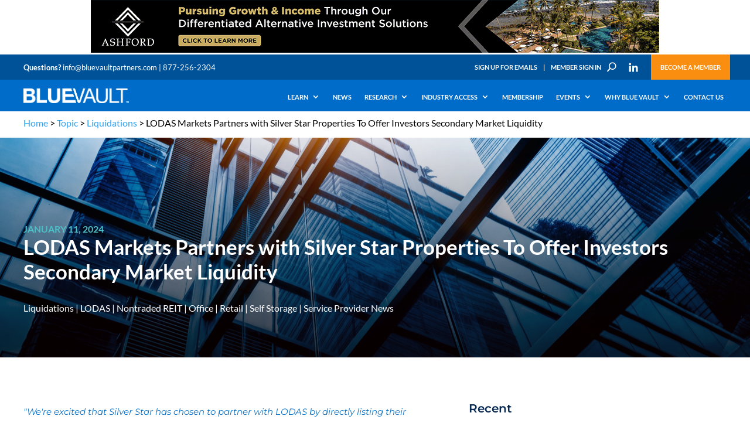

--- FILE ---
content_type: text/html; charset=UTF-8
request_url: https://bluevaultpartners.com/lodas-markets-partners-with-silver-star-properties-to-offer-investors-secondary-market-liquidity/
body_size: 32893
content:
<!DOCTYPE html>
<html lang="en-US">
<head>
	<meta charset="UTF-8">
	<title>LODAS Markets Partners with Silver Star Properties To Offer Investors Secondary Market Liquidity - Blue Vault</title>
	<link rel="profile" href="http://gmpg.org/xfn/11">
	<link rel="pingback" href="https://bluevaultpartners.com/xmlrpc.php">
  
	    <!-- mobile port
     ================================================== -->
     <meta content="width=device-width, initial-scale=1.0, user-scalable=no, maximum-scale=1.0" name="viewport">
     
     <!-- styles
     ================================================== -->

     
     <!-- html5.js for IE less than 9 -->
     <!--[if lt IE 9]>
     <script src="https://html5shim.googlecode.com/svn/trunk/html5.js"></script>
     <![endif]-->
     
     <!-- css3-mediaqueries.js for IE less than 9 -->
     <!--[if lt IE 9]>
     <script src="https://css3-mediaqueries-js.googlecode.com/svn/trunk/css3-mediaqueries.js"></script>
     <![endif]-->

     <!-- Jquery & Jquery.min
     ================================================== -->

     
     <!-- Modernizr & Jquery.min
     ================================================== -->
	
	<link rel="preconnect" href="https://fonts.gstatic.com" crossorigin /><script id="diviarea-loader">window.DiviPopupData=window.DiviAreaConfig={"zIndex":1000000,"animateSpeed":400,"triggerClassPrefix":"show-popup-","idAttrib":"data-popup","modalIndicatorClass":"is-modal","blockingIndicatorClass":"is-blocking","defaultShowCloseButton":true,"withCloseClass":"with-close","noCloseClass":"no-close","triggerCloseClass":"close","singletonClass":"single","darkModeClass":"dark","noShadowClass":"no-shadow","altCloseClass":"close-alt","popupSelector":".et_pb_section.popup","initializeOnEvent":"et_pb_after_init_modules","popupWrapperClass":"area-outer-wrap","fullHeightClass":"full-height","openPopupClass":"da-overlay-visible","overlayClass":"da-overlay","exitIndicatorClass":"on-exit","hoverTriggerClass":"on-hover","clickTriggerClass":"on-click","onExitDelay":2000,"notMobileClass":"not-mobile","notTabletClass":"not-tablet","notDesktopClass":"not-desktop","baseContext":"body","activePopupClass":"is-open","closeButtonClass":"da-close","withLoaderClass":"with-loader","debug":false,"ajaxUrl":"https:\/\/bluevaultpartners.com\/wp-admin\/admin-ajax.php","sys":[]};var divimode_loader=function(){"use strict";!function(t){t.DiviArea=t.DiviPopup={loaded:!1};var n=t.DiviArea,i=n.Hooks={},o={};function r(t,n,i){var r,e,c;if("string"==typeof t)if(o[t]){if(n)if((r=o[t])&&i)for(c=r.length;c--;)(e=r[c]).callback===n&&e.context===i&&(r[c]=!1);else for(c=r.length;c--;)r[c].callback===n&&(r[c]=!1)}else o[t]=[]}function e(t,n,i,r){if("string"==typeof t){var e={callback:n,priority:i,context:r},c=o[t];c?(c.push(e),c=function(t){var n,i,o,r,e=t.length;for(r=1;r<e;r++)for(n=t[r],i=r;i>0;i--)(o=t[i-1]).priority>n.priority&&(t[i]=o,t[i-1]=n);return t}(c)):c=[e],o[t]=c}}function c(t,n,i){"string"==typeof n&&(n=[n]);var r,e,c=[];for(r=0;r<n.length;r++)Array.prototype.push.apply(c,o[n[r]]);for(e=0;e<c.length;e++){var a=void 0;c[e]&&"function"==typeof c[e].callback&&("filter"===t?void 0!==(a=c[e].callback.apply(c[e].context,i))&&(i[0]=a):c[e].callback.apply(c[e].context,i))}if("filter"===t)return i[0]}i.silent=function(){return i},n.removeFilter=i.removeFilter=function(t,n){r(t,n)},n.removeAction=i.removeAction=function(t,n){r(t,n)},n.applyFilters=i.applyFilters=function(t){for(var n=[],i=arguments.length-1;i-- >0;)n[i]=arguments[i+1];return c("filter",t,n)},n.doAction=i.doAction=function(t){for(var n=[],i=arguments.length-1;i-- >0;)n[i]=arguments[i+1];c("action",t,n)},n.addFilter=i.addFilter=function(n,i,o,r){e(n,i,parseInt(o||10,10),r||t)},n.addAction=i.addAction=function(n,i,o,r){e(n,i,parseInt(o||10,10),r||t)},n.addActionOnce=i.addActionOnce=function(n,i,o,c){e(n,i,parseInt(o||10,10),c||t),e(n,(function(){r(n,i)}),1+parseInt(o||10,10),c||t)}}(window);return{}}();
</script><style id="et-builder-googlefonts-cached-inline">/* Original: https://fonts.googleapis.com/css?family=Lato:100,100italic,300,300italic,regular,italic,700,700italic,900,900italic|Montserrat:100,200,300,regular,500,600,700,800,900,100italic,200italic,300italic,italic,500italic,600italic,700italic,800italic,900italic&#038;subset=latin,latin-ext,cyrillic,cyrillic-ext,vietnamese&#038;display=swap *//* User Agent: Mozilla/5.0 (compatible; MSIE 8.0; Windows NT 6.1; Trident/4.0) */@font-face {font-family: 'Lato';font-style: normal;font-weight: 400;font-display: swap;src: url(https://fonts.gstatic.com/l/font?kit=S6uyw4BMUTPHjxAwWg&skey=2d58b92a99e1c086&v=v25);}@font-face {font-family: 'Montserrat';font-style: normal;font-weight: 400;font-display: swap;src: url(https://fonts.gstatic.com/l/font?kit=JTUHjIg1_i6t8kCHKm4532VJOt5-QNFgpCtr6Hw3aX4&skey=7bc19f711c0de8f&v=v31);}/* User Agent: Mozilla/4.0 (iPad; CPU OS 4_0_1 like Mac OS X) AppleWebKit/534.46 (KHTML, like Gecko) Version/4.1 Mobile/9A405 Safari/7534.48.3 */@font-face {font-family: 'Lato';font-style: normal;font-weight: 400;font-display: swap;src: url(https://fonts.gstatic.com/l/font?kit=S6uyw4BMUTPHjxAwWQ&skey=2d58b92a99e1c086&v=v25#Lato) format('svg');}@font-face {font-family: 'Montserrat';font-style: normal;font-weight: 400;font-display: swap;src: url(https://fonts.gstatic.com/l/font?kit=JTUHjIg1_i6t8kCHKm4532VJOt5-QNFgpCtr6Hw3aX0&skey=7bc19f711c0de8f&v=v31#Montserrat) format('svg');}/* User Agent: Mozilla/5.0 (Unknown; Linux x86_64) AppleWebKit/538.1 (KHTML, like Gecko) Safari/538.1 Daum/4.1 */@font-face {font-family: 'Lato';font-style: italic;font-weight: 100;font-display: swap;src: url(https://fonts.gstatic.com/s/lato/v25/S6u-w4BMUTPHjxsIPx-mPCc.ttf) format('truetype');}@font-face {font-family: 'Lato';font-style: italic;font-weight: 300;font-display: swap;src: url(https://fonts.gstatic.com/s/lato/v25/S6u_w4BMUTPHjxsI9w2_FQfo.ttf) format('truetype');}@font-face {font-family: 'Lato';font-style: italic;font-weight: 400;font-display: swap;src: url(https://fonts.gstatic.com/s/lato/v25/S6u8w4BMUTPHjxsAUi-v.ttf) format('truetype');}@font-face {font-family: 'Lato';font-style: italic;font-weight: 700;font-display: swap;src: url(https://fonts.gstatic.com/s/lato/v25/S6u_w4BMUTPHjxsI5wq_FQfo.ttf) format('truetype');}@font-face {font-family: 'Lato';font-style: italic;font-weight: 900;font-display: swap;src: url(https://fonts.gstatic.com/s/lato/v25/S6u_w4BMUTPHjxsI3wi_FQfo.ttf) format('truetype');}@font-face {font-family: 'Lato';font-style: normal;font-weight: 100;font-display: swap;src: url(https://fonts.gstatic.com/s/lato/v25/S6u8w4BMUTPHh30AUi-v.ttf) format('truetype');}@font-face {font-family: 'Lato';font-style: normal;font-weight: 300;font-display: swap;src: url(https://fonts.gstatic.com/s/lato/v25/S6u9w4BMUTPHh7USSwaPHA.ttf) format('truetype');}@font-face {font-family: 'Lato';font-style: normal;font-weight: 400;font-display: swap;src: url(https://fonts.gstatic.com/s/lato/v25/S6uyw4BMUTPHjxAwWw.ttf) format('truetype');}@font-face {font-family: 'Lato';font-style: normal;font-weight: 700;font-display: swap;src: url(https://fonts.gstatic.com/s/lato/v25/S6u9w4BMUTPHh6UVSwaPHA.ttf) format('truetype');}@font-face {font-family: 'Lato';font-style: normal;font-weight: 900;font-display: swap;src: url(https://fonts.gstatic.com/s/lato/v25/S6u9w4BMUTPHh50XSwaPHA.ttf) format('truetype');}@font-face {font-family: 'Montserrat';font-style: italic;font-weight: 100;font-display: swap;src: url(https://fonts.gstatic.com/s/montserrat/v31/JTUFjIg1_i6t8kCHKm459Wx7xQYXK0vOoz6jq6R8WXZ0ow.ttf) format('truetype');}@font-face {font-family: 'Montserrat';font-style: italic;font-weight: 200;font-display: swap;src: url(https://fonts.gstatic.com/s/montserrat/v31/JTUFjIg1_i6t8kCHKm459Wx7xQYXK0vOoz6jqyR9WXZ0ow.ttf) format('truetype');}@font-face {font-family: 'Montserrat';font-style: italic;font-weight: 300;font-display: swap;src: url(https://fonts.gstatic.com/s/montserrat/v31/JTUFjIg1_i6t8kCHKm459Wx7xQYXK0vOoz6jq_p9WXZ0ow.ttf) format('truetype');}@font-face {font-family: 'Montserrat';font-style: italic;font-weight: 400;font-display: swap;src: url(https://fonts.gstatic.com/s/montserrat/v31/JTUFjIg1_i6t8kCHKm459Wx7xQYXK0vOoz6jq6R9WXZ0ow.ttf) format('truetype');}@font-face {font-family: 'Montserrat';font-style: italic;font-weight: 500;font-display: swap;src: url(https://fonts.gstatic.com/s/montserrat/v31/JTUFjIg1_i6t8kCHKm459Wx7xQYXK0vOoz6jq5Z9WXZ0ow.ttf) format('truetype');}@font-face {font-family: 'Montserrat';font-style: italic;font-weight: 600;font-display: swap;src: url(https://fonts.gstatic.com/s/montserrat/v31/JTUFjIg1_i6t8kCHKm459Wx7xQYXK0vOoz6jq3p6WXZ0ow.ttf) format('truetype');}@font-face {font-family: 'Montserrat';font-style: italic;font-weight: 700;font-display: swap;src: url(https://fonts.gstatic.com/s/montserrat/v31/JTUFjIg1_i6t8kCHKm459Wx7xQYXK0vOoz6jq0N6WXZ0ow.ttf) format('truetype');}@font-face {font-family: 'Montserrat';font-style: italic;font-weight: 800;font-display: swap;src: url(https://fonts.gstatic.com/s/montserrat/v31/JTUFjIg1_i6t8kCHKm459Wx7xQYXK0vOoz6jqyR6WXZ0ow.ttf) format('truetype');}@font-face {font-family: 'Montserrat';font-style: italic;font-weight: 900;font-display: swap;src: url(https://fonts.gstatic.com/s/montserrat/v31/JTUFjIg1_i6t8kCHKm459Wx7xQYXK0vOoz6jqw16WXZ0ow.ttf) format('truetype');}@font-face {font-family: 'Montserrat';font-style: normal;font-weight: 100;font-display: swap;src: url(https://fonts.gstatic.com/s/montserrat/v31/JTUHjIg1_i6t8kCHKm4532VJOt5-QNFgpCtr6Xw3aX8.ttf) format('truetype');}@font-face {font-family: 'Montserrat';font-style: normal;font-weight: 200;font-display: swap;src: url(https://fonts.gstatic.com/s/montserrat/v31/JTUHjIg1_i6t8kCHKm4532VJOt5-QNFgpCvr6Hw3aX8.ttf) format('truetype');}@font-face {font-family: 'Montserrat';font-style: normal;font-weight: 300;font-display: swap;src: url(https://fonts.gstatic.com/s/montserrat/v31/JTUHjIg1_i6t8kCHKm4532VJOt5-QNFgpCs16Hw3aX8.ttf) format('truetype');}@font-face {font-family: 'Montserrat';font-style: normal;font-weight: 400;font-display: swap;src: url(https://fonts.gstatic.com/s/montserrat/v31/JTUHjIg1_i6t8kCHKm4532VJOt5-QNFgpCtr6Hw3aX8.ttf) format('truetype');}@font-face {font-family: 'Montserrat';font-style: normal;font-weight: 500;font-display: swap;src: url(https://fonts.gstatic.com/s/montserrat/v31/JTUHjIg1_i6t8kCHKm4532VJOt5-QNFgpCtZ6Hw3aX8.ttf) format('truetype');}@font-face {font-family: 'Montserrat';font-style: normal;font-weight: 600;font-display: swap;src: url(https://fonts.gstatic.com/s/montserrat/v31/JTUHjIg1_i6t8kCHKm4532VJOt5-QNFgpCu173w3aX8.ttf) format('truetype');}@font-face {font-family: 'Montserrat';font-style: normal;font-weight: 700;font-display: swap;src: url(https://fonts.gstatic.com/s/montserrat/v31/JTUHjIg1_i6t8kCHKm4532VJOt5-QNFgpCuM73w3aX8.ttf) format('truetype');}@font-face {font-family: 'Montserrat';font-style: normal;font-weight: 800;font-display: swap;src: url(https://fonts.gstatic.com/s/montserrat/v31/JTUHjIg1_i6t8kCHKm4532VJOt5-QNFgpCvr73w3aX8.ttf) format('truetype');}@font-face {font-family: 'Montserrat';font-style: normal;font-weight: 900;font-display: swap;src: url(https://fonts.gstatic.com/s/montserrat/v31/JTUHjIg1_i6t8kCHKm4532VJOt5-QNFgpCvC73w3aX8.ttf) format('truetype');}/* User Agent: Mozilla/5.0 (Windows NT 6.1; WOW64; rv:27.0) Gecko/20100101 Firefox/27.0 */@font-face {font-family: 'Lato';font-style: italic;font-weight: 100;font-display: swap;src: url(https://fonts.gstatic.com/l/font?kit=S6u-w4BMUTPHjxsIPx-mPCQ&skey=3404b88e33a27f67&v=v25) format('woff');}@font-face {font-family: 'Lato';font-style: italic;font-weight: 300;font-display: swap;src: url(https://fonts.gstatic.com/l/font?kit=S6u_w4BMUTPHjxsI9w2_FQfr&skey=8107d606b7e3d38e&v=v25) format('woff');}@font-face {font-family: 'Lato';font-style: italic;font-weight: 400;font-display: swap;src: url(https://fonts.gstatic.com/l/font?kit=S6u8w4BMUTPHjxsAUi-s&skey=51512958f8cff7a8&v=v25) format('woff');}@font-face {font-family: 'Lato';font-style: italic;font-weight: 700;font-display: swap;src: url(https://fonts.gstatic.com/l/font?kit=S6u_w4BMUTPHjxsI5wq_FQfr&skey=5334e9c0b67702e2&v=v25) format('woff');}@font-face {font-family: 'Lato';font-style: italic;font-weight: 900;font-display: swap;src: url(https://fonts.gstatic.com/l/font?kit=S6u_w4BMUTPHjxsI3wi_FQfr&skey=4066143815f8bfc2&v=v25) format('woff');}@font-face {font-family: 'Lato';font-style: normal;font-weight: 100;font-display: swap;src: url(https://fonts.gstatic.com/l/font?kit=S6u8w4BMUTPHh30AUi-s&skey=cfa1ba7b04a1ba34&v=v25) format('woff');}@font-face {font-family: 'Lato';font-style: normal;font-weight: 300;font-display: swap;src: url(https://fonts.gstatic.com/l/font?kit=S6u9w4BMUTPHh7USSwaPHw&skey=91f32e07d083dd3a&v=v25) format('woff');}@font-face {font-family: 'Lato';font-style: normal;font-weight: 400;font-display: swap;src: url(https://fonts.gstatic.com/l/font?kit=S6uyw4BMUTPHjxAwWA&skey=2d58b92a99e1c086&v=v25) format('woff');}@font-face {font-family: 'Lato';font-style: normal;font-weight: 700;font-display: swap;src: url(https://fonts.gstatic.com/l/font?kit=S6u9w4BMUTPHh6UVSwaPHw&skey=3480a19627739c0d&v=v25) format('woff');}@font-face {font-family: 'Lato';font-style: normal;font-weight: 900;font-display: swap;src: url(https://fonts.gstatic.com/l/font?kit=S6u9w4BMUTPHh50XSwaPHw&skey=d01acf708cb3b73b&v=v25) format('woff');}@font-face {font-family: 'Montserrat';font-style: italic;font-weight: 100;font-display: swap;src: url(https://fonts.gstatic.com/l/font?kit=JTUFjIg1_i6t8kCHKm459Wx7xQYXK0vOoz6jq6R8WXZ0oA&skey=2d3c1187d5eede0f&v=v31) format('woff');}@font-face {font-family: 'Montserrat';font-style: italic;font-weight: 200;font-display: swap;src: url(https://fonts.gstatic.com/l/font?kit=JTUFjIg1_i6t8kCHKm459Wx7xQYXK0vOoz6jqyR9WXZ0oA&skey=2d3c1187d5eede0f&v=v31) format('woff');}@font-face {font-family: 'Montserrat';font-style: italic;font-weight: 300;font-display: swap;src: url(https://fonts.gstatic.com/l/font?kit=JTUFjIg1_i6t8kCHKm459Wx7xQYXK0vOoz6jq_p9WXZ0oA&skey=2d3c1187d5eede0f&v=v31) format('woff');}@font-face {font-family: 'Montserrat';font-style: italic;font-weight: 400;font-display: swap;src: url(https://fonts.gstatic.com/l/font?kit=JTUFjIg1_i6t8kCHKm459Wx7xQYXK0vOoz6jq6R9WXZ0oA&skey=2d3c1187d5eede0f&v=v31) format('woff');}@font-face {font-family: 'Montserrat';font-style: italic;font-weight: 500;font-display: swap;src: url(https://fonts.gstatic.com/l/font?kit=JTUFjIg1_i6t8kCHKm459Wx7xQYXK0vOoz6jq5Z9WXZ0oA&skey=2d3c1187d5eede0f&v=v31) format('woff');}@font-face {font-family: 'Montserrat';font-style: italic;font-weight: 600;font-display: swap;src: url(https://fonts.gstatic.com/l/font?kit=JTUFjIg1_i6t8kCHKm459Wx7xQYXK0vOoz6jq3p6WXZ0oA&skey=2d3c1187d5eede0f&v=v31) format('woff');}@font-face {font-family: 'Montserrat';font-style: italic;font-weight: 700;font-display: swap;src: url(https://fonts.gstatic.com/l/font?kit=JTUFjIg1_i6t8kCHKm459Wx7xQYXK0vOoz6jq0N6WXZ0oA&skey=2d3c1187d5eede0f&v=v31) format('woff');}@font-face {font-family: 'Montserrat';font-style: italic;font-weight: 800;font-display: swap;src: url(https://fonts.gstatic.com/l/font?kit=JTUFjIg1_i6t8kCHKm459Wx7xQYXK0vOoz6jqyR6WXZ0oA&skey=2d3c1187d5eede0f&v=v31) format('woff');}@font-face {font-family: 'Montserrat';font-style: italic;font-weight: 900;font-display: swap;src: url(https://fonts.gstatic.com/l/font?kit=JTUFjIg1_i6t8kCHKm459Wx7xQYXK0vOoz6jqw16WXZ0oA&skey=2d3c1187d5eede0f&v=v31) format('woff');}@font-face {font-family: 'Montserrat';font-style: normal;font-weight: 100;font-display: swap;src: url(https://fonts.gstatic.com/l/font?kit=JTUHjIg1_i6t8kCHKm4532VJOt5-QNFgpCtr6Xw3aXw&skey=7bc19f711c0de8f&v=v31) format('woff');}@font-face {font-family: 'Montserrat';font-style: normal;font-weight: 200;font-display: swap;src: url(https://fonts.gstatic.com/l/font?kit=JTUHjIg1_i6t8kCHKm4532VJOt5-QNFgpCvr6Hw3aXw&skey=7bc19f711c0de8f&v=v31) format('woff');}@font-face {font-family: 'Montserrat';font-style: normal;font-weight: 300;font-display: swap;src: url(https://fonts.gstatic.com/l/font?kit=JTUHjIg1_i6t8kCHKm4532VJOt5-QNFgpCs16Hw3aXw&skey=7bc19f711c0de8f&v=v31) format('woff');}@font-face {font-family: 'Montserrat';font-style: normal;font-weight: 400;font-display: swap;src: url(https://fonts.gstatic.com/l/font?kit=JTUHjIg1_i6t8kCHKm4532VJOt5-QNFgpCtr6Hw3aXw&skey=7bc19f711c0de8f&v=v31) format('woff');}@font-face {font-family: 'Montserrat';font-style: normal;font-weight: 500;font-display: swap;src: url(https://fonts.gstatic.com/l/font?kit=JTUHjIg1_i6t8kCHKm4532VJOt5-QNFgpCtZ6Hw3aXw&skey=7bc19f711c0de8f&v=v31) format('woff');}@font-face {font-family: 'Montserrat';font-style: normal;font-weight: 600;font-display: swap;src: url(https://fonts.gstatic.com/l/font?kit=JTUHjIg1_i6t8kCHKm4532VJOt5-QNFgpCu173w3aXw&skey=7bc19f711c0de8f&v=v31) format('woff');}@font-face {font-family: 'Montserrat';font-style: normal;font-weight: 700;font-display: swap;src: url(https://fonts.gstatic.com/l/font?kit=JTUHjIg1_i6t8kCHKm4532VJOt5-QNFgpCuM73w3aXw&skey=7bc19f711c0de8f&v=v31) format('woff');}@font-face {font-family: 'Montserrat';font-style: normal;font-weight: 800;font-display: swap;src: url(https://fonts.gstatic.com/l/font?kit=JTUHjIg1_i6t8kCHKm4532VJOt5-QNFgpCvr73w3aXw&skey=7bc19f711c0de8f&v=v31) format('woff');}@font-face {font-family: 'Montserrat';font-style: normal;font-weight: 900;font-display: swap;src: url(https://fonts.gstatic.com/l/font?kit=JTUHjIg1_i6t8kCHKm4532VJOt5-QNFgpCvC73w3aXw&skey=7bc19f711c0de8f&v=v31) format('woff');}/* User Agent: Mozilla/5.0 (Windows NT 6.3; rv:39.0) Gecko/20100101 Firefox/39.0 */@font-face {font-family: 'Lato';font-style: italic;font-weight: 100;font-display: swap;src: url(https://fonts.gstatic.com/s/lato/v25/S6u-w4BMUTPHjxsIPx-mPCI.woff2) format('woff2');}@font-face {font-family: 'Lato';font-style: italic;font-weight: 300;font-display: swap;src: url(https://fonts.gstatic.com/s/lato/v25/S6u_w4BMUTPHjxsI9w2_FQft.woff2) format('woff2');}@font-face {font-family: 'Lato';font-style: italic;font-weight: 400;font-display: swap;src: url(https://fonts.gstatic.com/s/lato/v25/S6u8w4BMUTPHjxsAUi-q.woff2) format('woff2');}@font-face {font-family: 'Lato';font-style: italic;font-weight: 700;font-display: swap;src: url(https://fonts.gstatic.com/s/lato/v25/S6u_w4BMUTPHjxsI5wq_FQft.woff2) format('woff2');}@font-face {font-family: 'Lato';font-style: italic;font-weight: 900;font-display: swap;src: url(https://fonts.gstatic.com/s/lato/v25/S6u_w4BMUTPHjxsI3wi_FQft.woff2) format('woff2');}@font-face {font-family: 'Lato';font-style: normal;font-weight: 100;font-display: swap;src: url(https://fonts.gstatic.com/s/lato/v25/S6u8w4BMUTPHh30AUi-q.woff2) format('woff2');}@font-face {font-family: 'Lato';font-style: normal;font-weight: 300;font-display: swap;src: url(https://fonts.gstatic.com/s/lato/v25/S6u9w4BMUTPHh7USSwaPGQ.woff2) format('woff2');}@font-face {font-family: 'Lato';font-style: normal;font-weight: 400;font-display: swap;src: url(https://fonts.gstatic.com/s/lato/v25/S6uyw4BMUTPHjxAwXg.woff2) format('woff2');}@font-face {font-family: 'Lato';font-style: normal;font-weight: 700;font-display: swap;src: url(https://fonts.gstatic.com/s/lato/v25/S6u9w4BMUTPHh6UVSwaPGQ.woff2) format('woff2');}@font-face {font-family: 'Lato';font-style: normal;font-weight: 900;font-display: swap;src: url(https://fonts.gstatic.com/s/lato/v25/S6u9w4BMUTPHh50XSwaPGQ.woff2) format('woff2');}@font-face {font-family: 'Montserrat';font-style: italic;font-weight: 100;font-display: swap;src: url(https://fonts.gstatic.com/s/montserrat/v31/JTUFjIg1_i6t8kCHKm459Wx7xQYXK0vOoz6jq6R8WXZ0pg.woff2) format('woff2');}@font-face {font-family: 'Montserrat';font-style: italic;font-weight: 200;font-display: swap;src: url(https://fonts.gstatic.com/s/montserrat/v31/JTUFjIg1_i6t8kCHKm459Wx7xQYXK0vOoz6jqyR9WXZ0pg.woff2) format('woff2');}@font-face {font-family: 'Montserrat';font-style: italic;font-weight: 300;font-display: swap;src: url(https://fonts.gstatic.com/s/montserrat/v31/JTUFjIg1_i6t8kCHKm459Wx7xQYXK0vOoz6jq_p9WXZ0pg.woff2) format('woff2');}@font-face {font-family: 'Montserrat';font-style: italic;font-weight: 400;font-display: swap;src: url(https://fonts.gstatic.com/s/montserrat/v31/JTUFjIg1_i6t8kCHKm459Wx7xQYXK0vOoz6jq6R9WXZ0pg.woff2) format('woff2');}@font-face {font-family: 'Montserrat';font-style: italic;font-weight: 500;font-display: swap;src: url(https://fonts.gstatic.com/s/montserrat/v31/JTUFjIg1_i6t8kCHKm459Wx7xQYXK0vOoz6jq5Z9WXZ0pg.woff2) format('woff2');}@font-face {font-family: 'Montserrat';font-style: italic;font-weight: 600;font-display: swap;src: url(https://fonts.gstatic.com/s/montserrat/v31/JTUFjIg1_i6t8kCHKm459Wx7xQYXK0vOoz6jq3p6WXZ0pg.woff2) format('woff2');}@font-face {font-family: 'Montserrat';font-style: italic;font-weight: 700;font-display: swap;src: url(https://fonts.gstatic.com/s/montserrat/v31/JTUFjIg1_i6t8kCHKm459Wx7xQYXK0vOoz6jq0N6WXZ0pg.woff2) format('woff2');}@font-face {font-family: 'Montserrat';font-style: italic;font-weight: 800;font-display: swap;src: url(https://fonts.gstatic.com/s/montserrat/v31/JTUFjIg1_i6t8kCHKm459Wx7xQYXK0vOoz6jqyR6WXZ0pg.woff2) format('woff2');}@font-face {font-family: 'Montserrat';font-style: italic;font-weight: 900;font-display: swap;src: url(https://fonts.gstatic.com/s/montserrat/v31/JTUFjIg1_i6t8kCHKm459Wx7xQYXK0vOoz6jqw16WXZ0pg.woff2) format('woff2');}@font-face {font-family: 'Montserrat';font-style: normal;font-weight: 100;font-display: swap;src: url(https://fonts.gstatic.com/s/montserrat/v31/JTUHjIg1_i6t8kCHKm4532VJOt5-QNFgpCtr6Xw3aXo.woff2) format('woff2');}@font-face {font-family: 'Montserrat';font-style: normal;font-weight: 200;font-display: swap;src: url(https://fonts.gstatic.com/s/montserrat/v31/JTUHjIg1_i6t8kCHKm4532VJOt5-QNFgpCvr6Hw3aXo.woff2) format('woff2');}@font-face {font-family: 'Montserrat';font-style: normal;font-weight: 300;font-display: swap;src: url(https://fonts.gstatic.com/s/montserrat/v31/JTUHjIg1_i6t8kCHKm4532VJOt5-QNFgpCs16Hw3aXo.woff2) format('woff2');}@font-face {font-family: 'Montserrat';font-style: normal;font-weight: 400;font-display: swap;src: url(https://fonts.gstatic.com/s/montserrat/v31/JTUHjIg1_i6t8kCHKm4532VJOt5-QNFgpCtr6Hw3aXo.woff2) format('woff2');}@font-face {font-family: 'Montserrat';font-style: normal;font-weight: 500;font-display: swap;src: url(https://fonts.gstatic.com/s/montserrat/v31/JTUHjIg1_i6t8kCHKm4532VJOt5-QNFgpCtZ6Hw3aXo.woff2) format('woff2');}@font-face {font-family: 'Montserrat';font-style: normal;font-weight: 600;font-display: swap;src: url(https://fonts.gstatic.com/s/montserrat/v31/JTUHjIg1_i6t8kCHKm4532VJOt5-QNFgpCu173w3aXo.woff2) format('woff2');}@font-face {font-family: 'Montserrat';font-style: normal;font-weight: 700;font-display: swap;src: url(https://fonts.gstatic.com/s/montserrat/v31/JTUHjIg1_i6t8kCHKm4532VJOt5-QNFgpCuM73w3aXo.woff2) format('woff2');}@font-face {font-family: 'Montserrat';font-style: normal;font-weight: 800;font-display: swap;src: url(https://fonts.gstatic.com/s/montserrat/v31/JTUHjIg1_i6t8kCHKm4532VJOt5-QNFgpCvr73w3aXo.woff2) format('woff2');}@font-face {font-family: 'Montserrat';font-style: normal;font-weight: 900;font-display: swap;src: url(https://fonts.gstatic.com/s/montserrat/v31/JTUHjIg1_i6t8kCHKm4532VJOt5-QNFgpCvC73w3aXo.woff2) format('woff2');}</style><meta name='robots' content='index, follow, max-image-preview:large, max-snippet:-1, max-video-preview:-1' />

	<!-- This site is optimized with the Yoast SEO plugin v25.7 - https://yoast.com/wordpress/plugins/seo/ -->
	<meta name="description" content="&quot;We&#039;re excited that Silver Star has chosen to partner with LODAS by directly listing their shares on our marketplace. We appreciate their...&quot;" />
	<link rel="canonical" href="https://bluevaultpartners.com/lodas-markets-partners-with-silver-star-properties-to-offer-investors-secondary-market-liquidity/" />
	<meta property="og:locale" content="en_US" />
	<meta property="og:type" content="article" />
	<meta property="og:title" content="LODAS Markets Partners with Silver Star Properties To Offer Investors Secondary Market Liquidity - Blue Vault" />
	<meta property="og:description" content="&quot;We&#039;re excited that Silver Star has chosen to partner with LODAS by directly listing their shares on our marketplace. We appreciate their...&quot;" />
	<meta property="og:url" content="https://bluevaultpartners.com/lodas-markets-partners-with-silver-star-properties-to-offer-investors-secondary-market-liquidity/" />
	<meta property="og:site_name" content="Blue Vault" />
	<meta property="article:published_time" content="2024-01-11T17:52:34+00:00" />
	<meta property="article:modified_time" content="2024-01-17T17:53:09+00:00" />
	<meta property="og:image" content="https://bluevaultpartners.com/wp-content/uploads/2021/12/AdobeStock_158317030-scaled-e1700155557896.jpeg" />
	<meta property="og:image:width" content="600" />
	<meta property="og:image:height" content="319" />
	<meta property="og:image:type" content="image/jpeg" />
	<meta name="author" content="Hannah Kilgore" />
	<meta name="twitter:card" content="summary_large_image" />
	<meta name="twitter:label1" content="Written by" />
	<meta name="twitter:data1" content="Hannah Kilgore" />
	<meta name="twitter:label2" content="Est. reading time" />
	<meta name="twitter:data2" content="2 minutes" />
	<script type="application/ld+json" class="yoast-schema-graph">{"@context":"https://schema.org","@graph":[{"@type":"WebPage","@id":"https://bluevaultpartners.com/lodas-markets-partners-with-silver-star-properties-to-offer-investors-secondary-market-liquidity/","url":"https://bluevaultpartners.com/lodas-markets-partners-with-silver-star-properties-to-offer-investors-secondary-market-liquidity/","name":"LODAS Markets Partners with Silver Star Properties To Offer Investors Secondary Market Liquidity - Blue Vault","isPartOf":{"@id":"https://bluevaultpartners.com/#website"},"primaryImageOfPage":{"@id":"https://bluevaultpartners.com/lodas-markets-partners-with-silver-star-properties-to-offer-investors-secondary-market-liquidity/#primaryimage"},"image":{"@id":"https://bluevaultpartners.com/lodas-markets-partners-with-silver-star-properties-to-offer-investors-secondary-market-liquidity/#primaryimage"},"thumbnailUrl":"https://bluevaultpartners.com/wp-content/uploads/2021/12/AdobeStock_158317030-scaled-e1700155557896.jpeg","datePublished":"2024-01-11T17:52:34+00:00","dateModified":"2024-01-17T17:53:09+00:00","author":{"@id":"https://bluevaultpartners.com/#/schema/person/89e0db3ed1fc59906b65e1f190bbb0c6"},"description":"\"We're excited that Silver Star has chosen to partner with LODAS by directly listing their shares on our marketplace. We appreciate their...\"","breadcrumb":{"@id":"https://bluevaultpartners.com/lodas-markets-partners-with-silver-star-properties-to-offer-investors-secondary-market-liquidity/#breadcrumb"},"inLanguage":"en-US","potentialAction":[{"@type":"ReadAction","target":["https://bluevaultpartners.com/lodas-markets-partners-with-silver-star-properties-to-offer-investors-secondary-market-liquidity/"]}]},{"@type":"ImageObject","inLanguage":"en-US","@id":"https://bluevaultpartners.com/lodas-markets-partners-with-silver-star-properties-to-offer-investors-secondary-market-liquidity/#primaryimage","url":"https://bluevaultpartners.com/wp-content/uploads/2021/12/AdobeStock_158317030-scaled-e1700155557896.jpeg","contentUrl":"https://bluevaultpartners.com/wp-content/uploads/2021/12/AdobeStock_158317030-scaled-e1700155557896.jpeg","width":600,"height":319,"caption":"Business partnership meeting concept. Image businessmans handshake. Successful businessmen handshaking after good deal. Group support concept."},{"@type":"BreadcrumbList","@id":"https://bluevaultpartners.com/lodas-markets-partners-with-silver-star-properties-to-offer-investors-secondary-market-liquidity/#breadcrumb","itemListElement":[{"@type":"ListItem","position":1,"name":"Home","item":"https://bluevaultpartners.com/"},{"@type":"ListItem","position":2,"name":"Blog","item":"https://uat.bluevaultpartners.com/the-vault/education/blog/"},{"@type":"ListItem","position":3,"name":"LODAS Markets Partners with Silver Star Properties To Offer Investors Secondary Market Liquidity"}]},{"@type":"WebSite","@id":"https://bluevaultpartners.com/#website","url":"https://bluevaultpartners.com/","name":"Blue Vault Partners","description":"","potentialAction":[{"@type":"SearchAction","target":{"@type":"EntryPoint","urlTemplate":"https://bluevaultpartners.com/?s={search_term_string}"},"query-input":{"@type":"PropertyValueSpecification","valueRequired":true,"valueName":"search_term_string"}}],"inLanguage":"en-US"},{"@type":"Person","@id":"https://bluevaultpartners.com/#/schema/person/89e0db3ed1fc59906b65e1f190bbb0c6","name":"Hannah Kilgore","image":{"@type":"ImageObject","inLanguage":"en-US","@id":"https://bluevaultpartners.com/#/schema/person/image/","url":"https://secure.gravatar.com/avatar/71b12bc9c9c79090d5d3d98a0d6ff09d7fe587b9f379d6e044bdc0786001b8d5?s=96&d=mm&r=g","contentUrl":"https://secure.gravatar.com/avatar/71b12bc9c9c79090d5d3d98a0d6ff09d7fe587b9f379d6e044bdc0786001b8d5?s=96&d=mm&r=g","caption":"Hannah Kilgore"}}]}</script>
	<!-- / Yoast SEO plugin. -->


<link rel='dns-prefetch' href='//unpkg.com' />
<link rel="alternate" type="application/rss+xml" title="Blue Vault &raquo; Feed" href="https://bluevaultpartners.com/feed/" />
<link rel="alternate" type="text/calendar" title="Blue Vault &raquo; iCal Feed" href="https://bluevaultpartners.com/event-calendar/?ical=1" />
<!-- bluevaultpartners.com is managing ads with Advanced Ads 2.0.11 – https://wpadvancedads.com/ --><!--noptimize--><script id="bluev-ready">
			window.advanced_ads_ready=function(e,a){a=a||"complete";var d=function(e){return"interactive"===a?"loading"!==e:"complete"===e};d(document.readyState)?e():document.addEventListener("readystatechange",(function(a){d(a.target.readyState)&&e()}),{once:"interactive"===a})},window.advanced_ads_ready_queue=window.advanced_ads_ready_queue||[];		</script>
		<!--/noptimize--><link data-minify="1" rel='stylesheet' id='gate-content-verification-css' href='https://bluevaultpartners.com/wp-content/cache/min/1/wp-content/plugins/gate-content-verification/gate-content-verification.css?ver=1759999111' type='text/css' media='all' />
<link data-minify="1" rel='stylesheet' id='wpfb-css' href='https://bluevaultpartners.com/wp-content/cache/min/1/wp-content/plugins/wp-filebase-pro/wp-filebase.css?ver=1759999111' type='text/css' media='all' />
<link data-minify="1" rel='stylesheet' id='formidable-css' href='https://bluevaultpartners.com/wp-content/cache/min/1/wp-content/plugins/formidable/css/formidableforms.css?ver=1759999111' type='text/css' media='all' />
<link rel='stylesheet' id='wp-block-library-css' href='https://bluevaultpartners.com/wp-includes/css/dist/block-library/style.min.css?ver=0f82a0c8f155a9b103f8babaa9b4eea4' type='text/css' media='all' />
<style id='classic-theme-styles-inline-css' type='text/css'>
/*! This file is auto-generated */
.wp-block-button__link{color:#fff;background-color:#32373c;border-radius:9999px;box-shadow:none;text-decoration:none;padding:calc(.667em + 2px) calc(1.333em + 2px);font-size:1.125em}.wp-block-file__button{background:#32373c;color:#fff;text-decoration:none}
</style>
<link data-minify="1" rel='stylesheet' id='single-testimonial-block-css' href='https://bluevaultpartners.com/wp-content/cache/min/1/wp-content/plugins/easy-testimonials/blocks/single-testimonial/style.css?ver=1759999111' type='text/css' media='all' />
<link data-minify="1" rel='stylesheet' id='random-testimonial-block-css' href='https://bluevaultpartners.com/wp-content/cache/min/1/wp-content/plugins/easy-testimonials/blocks/random-testimonial/style.css?ver=1759999111' type='text/css' media='all' />
<link data-minify="1" rel='stylesheet' id='testimonials-list-block-css' href='https://bluevaultpartners.com/wp-content/cache/min/1/wp-content/plugins/easy-testimonials/blocks/testimonials-list/style.css?ver=1759999111' type='text/css' media='all' />
<link data-minify="1" rel='stylesheet' id='testimonials-cycle-block-css' href='https://bluevaultpartners.com/wp-content/cache/min/1/wp-content/plugins/easy-testimonials/blocks/testimonials-cycle/style.css?ver=1759999111' type='text/css' media='all' />
<link data-minify="1" rel='stylesheet' id='testimonials-grid-block-css' href='https://bluevaultpartners.com/wp-content/cache/min/1/wp-content/plugins/easy-testimonials/blocks/testimonials-grid/style.css?ver=1759999111' type='text/css' media='all' />
<style id='global-styles-inline-css' type='text/css'>
:root{--wp--preset--aspect-ratio--square: 1;--wp--preset--aspect-ratio--4-3: 4/3;--wp--preset--aspect-ratio--3-4: 3/4;--wp--preset--aspect-ratio--3-2: 3/2;--wp--preset--aspect-ratio--2-3: 2/3;--wp--preset--aspect-ratio--16-9: 16/9;--wp--preset--aspect-ratio--9-16: 9/16;--wp--preset--color--black: #000000;--wp--preset--color--cyan-bluish-gray: #abb8c3;--wp--preset--color--white: #ffffff;--wp--preset--color--pale-pink: #f78da7;--wp--preset--color--vivid-red: #cf2e2e;--wp--preset--color--luminous-vivid-orange: #ff6900;--wp--preset--color--luminous-vivid-amber: #fcb900;--wp--preset--color--light-green-cyan: #7bdcb5;--wp--preset--color--vivid-green-cyan: #00d084;--wp--preset--color--pale-cyan-blue: #8ed1fc;--wp--preset--color--vivid-cyan-blue: #0693e3;--wp--preset--color--vivid-purple: #9b51e0;--wp--preset--gradient--vivid-cyan-blue-to-vivid-purple: linear-gradient(135deg,rgba(6,147,227,1) 0%,rgb(155,81,224) 100%);--wp--preset--gradient--light-green-cyan-to-vivid-green-cyan: linear-gradient(135deg,rgb(122,220,180) 0%,rgb(0,208,130) 100%);--wp--preset--gradient--luminous-vivid-amber-to-luminous-vivid-orange: linear-gradient(135deg,rgba(252,185,0,1) 0%,rgba(255,105,0,1) 100%);--wp--preset--gradient--luminous-vivid-orange-to-vivid-red: linear-gradient(135deg,rgba(255,105,0,1) 0%,rgb(207,46,46) 100%);--wp--preset--gradient--very-light-gray-to-cyan-bluish-gray: linear-gradient(135deg,rgb(238,238,238) 0%,rgb(169,184,195) 100%);--wp--preset--gradient--cool-to-warm-spectrum: linear-gradient(135deg,rgb(74,234,220) 0%,rgb(151,120,209) 20%,rgb(207,42,186) 40%,rgb(238,44,130) 60%,rgb(251,105,98) 80%,rgb(254,248,76) 100%);--wp--preset--gradient--blush-light-purple: linear-gradient(135deg,rgb(255,206,236) 0%,rgb(152,150,240) 100%);--wp--preset--gradient--blush-bordeaux: linear-gradient(135deg,rgb(254,205,165) 0%,rgb(254,45,45) 50%,rgb(107,0,62) 100%);--wp--preset--gradient--luminous-dusk: linear-gradient(135deg,rgb(255,203,112) 0%,rgb(199,81,192) 50%,rgb(65,88,208) 100%);--wp--preset--gradient--pale-ocean: linear-gradient(135deg,rgb(255,245,203) 0%,rgb(182,227,212) 50%,rgb(51,167,181) 100%);--wp--preset--gradient--electric-grass: linear-gradient(135deg,rgb(202,248,128) 0%,rgb(113,206,126) 100%);--wp--preset--gradient--midnight: linear-gradient(135deg,rgb(2,3,129) 0%,rgb(40,116,252) 100%);--wp--preset--font-size--small: 13px;--wp--preset--font-size--medium: 20px;--wp--preset--font-size--large: 36px;--wp--preset--font-size--x-large: 42px;--wp--preset--spacing--20: 0.44rem;--wp--preset--spacing--30: 0.67rem;--wp--preset--spacing--40: 1rem;--wp--preset--spacing--50: 1.5rem;--wp--preset--spacing--60: 2.25rem;--wp--preset--spacing--70: 3.38rem;--wp--preset--spacing--80: 5.06rem;--wp--preset--shadow--natural: 6px 6px 9px rgba(0, 0, 0, 0.2);--wp--preset--shadow--deep: 12px 12px 50px rgba(0, 0, 0, 0.4);--wp--preset--shadow--sharp: 6px 6px 0px rgba(0, 0, 0, 0.2);--wp--preset--shadow--outlined: 6px 6px 0px -3px rgba(255, 255, 255, 1), 6px 6px rgba(0, 0, 0, 1);--wp--preset--shadow--crisp: 6px 6px 0px rgba(0, 0, 0, 1);}:where(.is-layout-flex){gap: 0.5em;}:where(.is-layout-grid){gap: 0.5em;}body .is-layout-flex{display: flex;}.is-layout-flex{flex-wrap: wrap;align-items: center;}.is-layout-flex > :is(*, div){margin: 0;}body .is-layout-grid{display: grid;}.is-layout-grid > :is(*, div){margin: 0;}:where(.wp-block-columns.is-layout-flex){gap: 2em;}:where(.wp-block-columns.is-layout-grid){gap: 2em;}:where(.wp-block-post-template.is-layout-flex){gap: 1.25em;}:where(.wp-block-post-template.is-layout-grid){gap: 1.25em;}.has-black-color{color: var(--wp--preset--color--black) !important;}.has-cyan-bluish-gray-color{color: var(--wp--preset--color--cyan-bluish-gray) !important;}.has-white-color{color: var(--wp--preset--color--white) !important;}.has-pale-pink-color{color: var(--wp--preset--color--pale-pink) !important;}.has-vivid-red-color{color: var(--wp--preset--color--vivid-red) !important;}.has-luminous-vivid-orange-color{color: var(--wp--preset--color--luminous-vivid-orange) !important;}.has-luminous-vivid-amber-color{color: var(--wp--preset--color--luminous-vivid-amber) !important;}.has-light-green-cyan-color{color: var(--wp--preset--color--light-green-cyan) !important;}.has-vivid-green-cyan-color{color: var(--wp--preset--color--vivid-green-cyan) !important;}.has-pale-cyan-blue-color{color: var(--wp--preset--color--pale-cyan-blue) !important;}.has-vivid-cyan-blue-color{color: var(--wp--preset--color--vivid-cyan-blue) !important;}.has-vivid-purple-color{color: var(--wp--preset--color--vivid-purple) !important;}.has-black-background-color{background-color: var(--wp--preset--color--black) !important;}.has-cyan-bluish-gray-background-color{background-color: var(--wp--preset--color--cyan-bluish-gray) !important;}.has-white-background-color{background-color: var(--wp--preset--color--white) !important;}.has-pale-pink-background-color{background-color: var(--wp--preset--color--pale-pink) !important;}.has-vivid-red-background-color{background-color: var(--wp--preset--color--vivid-red) !important;}.has-luminous-vivid-orange-background-color{background-color: var(--wp--preset--color--luminous-vivid-orange) !important;}.has-luminous-vivid-amber-background-color{background-color: var(--wp--preset--color--luminous-vivid-amber) !important;}.has-light-green-cyan-background-color{background-color: var(--wp--preset--color--light-green-cyan) !important;}.has-vivid-green-cyan-background-color{background-color: var(--wp--preset--color--vivid-green-cyan) !important;}.has-pale-cyan-blue-background-color{background-color: var(--wp--preset--color--pale-cyan-blue) !important;}.has-vivid-cyan-blue-background-color{background-color: var(--wp--preset--color--vivid-cyan-blue) !important;}.has-vivid-purple-background-color{background-color: var(--wp--preset--color--vivid-purple) !important;}.has-black-border-color{border-color: var(--wp--preset--color--black) !important;}.has-cyan-bluish-gray-border-color{border-color: var(--wp--preset--color--cyan-bluish-gray) !important;}.has-white-border-color{border-color: var(--wp--preset--color--white) !important;}.has-pale-pink-border-color{border-color: var(--wp--preset--color--pale-pink) !important;}.has-vivid-red-border-color{border-color: var(--wp--preset--color--vivid-red) !important;}.has-luminous-vivid-orange-border-color{border-color: var(--wp--preset--color--luminous-vivid-orange) !important;}.has-luminous-vivid-amber-border-color{border-color: var(--wp--preset--color--luminous-vivid-amber) !important;}.has-light-green-cyan-border-color{border-color: var(--wp--preset--color--light-green-cyan) !important;}.has-vivid-green-cyan-border-color{border-color: var(--wp--preset--color--vivid-green-cyan) !important;}.has-pale-cyan-blue-border-color{border-color: var(--wp--preset--color--pale-cyan-blue) !important;}.has-vivid-cyan-blue-border-color{border-color: var(--wp--preset--color--vivid-cyan-blue) !important;}.has-vivid-purple-border-color{border-color: var(--wp--preset--color--vivid-purple) !important;}.has-vivid-cyan-blue-to-vivid-purple-gradient-background{background: var(--wp--preset--gradient--vivid-cyan-blue-to-vivid-purple) !important;}.has-light-green-cyan-to-vivid-green-cyan-gradient-background{background: var(--wp--preset--gradient--light-green-cyan-to-vivid-green-cyan) !important;}.has-luminous-vivid-amber-to-luminous-vivid-orange-gradient-background{background: var(--wp--preset--gradient--luminous-vivid-amber-to-luminous-vivid-orange) !important;}.has-luminous-vivid-orange-to-vivid-red-gradient-background{background: var(--wp--preset--gradient--luminous-vivid-orange-to-vivid-red) !important;}.has-very-light-gray-to-cyan-bluish-gray-gradient-background{background: var(--wp--preset--gradient--very-light-gray-to-cyan-bluish-gray) !important;}.has-cool-to-warm-spectrum-gradient-background{background: var(--wp--preset--gradient--cool-to-warm-spectrum) !important;}.has-blush-light-purple-gradient-background{background: var(--wp--preset--gradient--blush-light-purple) !important;}.has-blush-bordeaux-gradient-background{background: var(--wp--preset--gradient--blush-bordeaux) !important;}.has-luminous-dusk-gradient-background{background: var(--wp--preset--gradient--luminous-dusk) !important;}.has-pale-ocean-gradient-background{background: var(--wp--preset--gradient--pale-ocean) !important;}.has-electric-grass-gradient-background{background: var(--wp--preset--gradient--electric-grass) !important;}.has-midnight-gradient-background{background: var(--wp--preset--gradient--midnight) !important;}.has-small-font-size{font-size: var(--wp--preset--font-size--small) !important;}.has-medium-font-size{font-size: var(--wp--preset--font-size--medium) !important;}.has-large-font-size{font-size: var(--wp--preset--font-size--large) !important;}.has-x-large-font-size{font-size: var(--wp--preset--font-size--x-large) !important;}
:where(.wp-block-post-template.is-layout-flex){gap: 1.25em;}:where(.wp-block-post-template.is-layout-grid){gap: 1.25em;}
:where(.wp-block-columns.is-layout-flex){gap: 2em;}:where(.wp-block-columns.is-layout-grid){gap: 2em;}
:root :where(.wp-block-pullquote){font-size: 1.5em;line-height: 1.6;}
</style>
<link data-minify="1" rel='stylesheet' id='formidable-css-custom-css' href='https://bluevaultpartners.com/wp-content/cache/min/1/wp-content/plugins/bluevault-main-plugin/Snippets/Forms/formidable.css?ver=1759999949' type='text/css' media='all' />
<link data-minify="1" rel='stylesheet' id='styleBvTableProducts-css' href='https://bluevaultpartners.com/wp-content/cache/min/1/wp-content/plugins/bluevault-main-plugin/Snippets/bluev/assets/css/general.css?ver=1759999949' type='text/css' media='all' />
<link data-minify="1" rel='stylesheet' id='easy_testimonial_style-css' href='https://bluevaultpartners.com/wp-content/cache/min/1/wp-content/plugins/easy-testimonials/include/assets/css/style.css?ver=1759999111' type='text/css' media='all' />
<link data-minify="1" rel='stylesheet' id='fontawesome-css' href='https://bluevaultpartners.com/wp-content/cache/min/1/wp-content/plugins/olevmedia-shortcodes/assets/css/font-awesome.min.css?ver=1759999111' type='text/css' media='all' />
<link data-minify="1" rel='stylesheet' id='omsc-shortcodes-css' href='https://bluevaultpartners.com/wp-content/cache/min/1/wp-content/plugins/olevmedia-shortcodes/assets/css/shortcodes.css?ver=1759999111' type='text/css' media='all' />
<link data-minify="1" rel='stylesheet' id='omsc-shortcodes-tablet-css' href='https://bluevaultpartners.com/wp-content/cache/min/1/wp-content/plugins/olevmedia-shortcodes/assets/css/shortcodes-tablet.css?ver=1759999111' type='text/css' media='screen and (min-width: 768px) and (max-width: 959px)' />
<link data-minify="1" rel='stylesheet' id='omsc-shortcodes-mobile-css' href='https://bluevaultpartners.com/wp-content/cache/min/1/wp-content/plugins/olevmedia-shortcodes/assets/css/shortcodes-mobile.css?ver=1759999111' type='text/css' media='screen and (max-width: 767px)' />
<link data-minify="1" rel='stylesheet' id='social_share_button_style-css' href='https://bluevaultpartners.com/wp-content/cache/min/1/wp-content/plugins/social-share-button/assets/front/css/style.css?ver=1759999111' type='text/css' media='all' />
<link data-minify="1" rel='stylesheet' id='fontawesome-5-css' href='https://bluevaultpartners.com/wp-content/cache/min/1/wp-content/plugins/social-share-button/assets/global/css/fontawesome-5.min.css?ver=1759999111' type='text/css' media='all' />
<link data-minify="1" rel='stylesheet' id='woocommerce-layout-css' href='https://bluevaultpartners.com/wp-content/cache/min/1/wp-content/plugins/woocommerce/assets/css/woocommerce-layout.css?ver=1759999111' type='text/css' media='all' />
<link data-minify="1" rel='stylesheet' id='woocommerce-smallscreen-css' href='https://bluevaultpartners.com/wp-content/cache/min/1/wp-content/plugins/woocommerce/assets/css/woocommerce-smallscreen.css?ver=1759999111' type='text/css' media='only screen and (max-width: 768px)' />
<link data-minify="1" rel='stylesheet' id='woocommerce-general-css' href='https://bluevaultpartners.com/wp-content/cache/min/1/wp-content/plugins/woocommerce/assets/css/woocommerce.css?ver=1759999111' type='text/css' media='all' />
<style id='woocommerce-inline-inline-css' type='text/css'>
.woocommerce form .form-row .required { visibility: visible; }
</style>
<link data-minify="1" rel='stylesheet' id='wp-polls-css' href='https://bluevaultpartners.com/wp-content/cache/min/1/wp-content/plugins/wp-polls/polls-css.css?ver=1759999111' type='text/css' media='all' />
<style id='wp-polls-inline-css' type='text/css'>
.wp-polls .pollbar {
	margin: 1px;
	font-size: 14px;
	line-height: 16px;
	height: 16px;
	background: #0060a5;
	border: 1px solid #808284;
}

</style>
<link rel='stylesheet' id='css-divi-area-css' href='https://bluevaultpartners.com/wp-content/plugins/popups-for-divi/styles/front.min.css?ver=3.0.9' type='text/css' media='all' />
<style id='css-divi-area-inline-css' type='text/css'>
.et_pb_section.popup{display:none}
</style>
<link rel='stylesheet' id='dcl-slick-css' href='https://bluevaultpartners.com/wp-content/plugins/wow-carousel-for-divi-lite/assets/libs/slick/slick.min.css?ver=2.1.4' type='text/css' media='all' />
<link rel='stylesheet' id='dcl-magnific-css' href='https://bluevaultpartners.com/wp-content/plugins/wow-carousel-for-divi-lite/assets/libs/magnific/magnific-popup.min.css?ver=2.1.4' type='text/css' media='all' />
<link data-minify="1" rel='stylesheet' id='dcl-frontend-css' href='https://bluevaultpartners.com/wp-content/cache/min/1/wp-content/plugins/wow-carousel-for-divi-lite/assets/css/frontend.css?ver=1759999111' type='text/css' media='all' />
<link data-minify="1" rel='stylesheet' id='brands-styles-css' href='https://bluevaultpartners.com/wp-content/cache/min/1/wp-content/plugins/woocommerce/assets/css/brands.css?ver=1759999111' type='text/css' media='all' />
<link data-minify="1" rel='stylesheet' id='post-carousel-css-css' href='https://bluevaultpartners.com/wp-content/cache/min/1/wp-content/themes/bvp/css/slick.css?ver=1759999111' type='text/css' media='all' />
<link rel='stylesheet' id='divi-organized-posts-styles-css' href='https://bluevaultpartners.com/wp-content/plugins/divi-organized-posts/styles/style-dbp.min.css?ver=1.0.0' type='text/css' media='all' />
<link data-minify="1" rel='stylesheet' id='divi-builder-style-css' href='https://bluevaultpartners.com/wp-content/cache/min/1/wp-content/plugins/divi-builder/css/style-static.min.css?ver=1759999111' type='text/css' media='all' />
<link rel='stylesheet' id='tablepress-default-css' href='https://bluevaultpartners.com/wp-content/tablepress-combined.min.css?ver=5' type='text/css' media='all' />
<link data-minify="1" rel='stylesheet' id='unslider-css-css' href='https://bluevaultpartners.com/wp-content/cache/min/1/wp-content/plugins/advanced-ads-slider/public/assets/css/unslider.css?ver=1759999111' type='text/css' media='all' />
<link data-minify="1" rel='stylesheet' id='slider-css-css' href='https://bluevaultpartners.com/wp-content/cache/min/1/wp-content/plugins/advanced-ads-slider/public/assets/css/slider.css?ver=1759999111' type='text/css' media='all' />
<link data-minify="1" rel='stylesheet' id='popup-maker-site-css' href='https://bluevaultpartners.com/wp-content/cache/min/1/wp-content/uploads/pum/pum-site-styles.css?ver=1759999111' type='text/css' media='all' />
<link data-minify="1" rel='stylesheet' id='forget-about-shortcode-buttons-css' href='https://bluevaultpartners.com/wp-content/cache/min/1/wp-content/plugins/forget-about-shortcode-buttons/public/css/button-styles.css?ver=1759999111' type='text/css' media='all' />
<script type="text/javascript" src="https://bluevaultpartners.com/wp-includes/js/jquery/jquery.min.js?ver=3.7.1" id="jquery-core-js"></script>
<script type="text/javascript" src="https://bluevaultpartners.com/wp-includes/js/jquery/jquery-migrate.min.js?ver=3.4.1" id="jquery-migrate-js"></script>
<script type="text/javascript" id="gate-content-verification-js-extra">
/* <![CDATA[ */
var my_ajax_obj = {"ajax_url":"https:\/\/bluevaultpartners.com\/wp-admin\/admin-ajax.php","nonce":"45fb729b26"};
/* ]]> */
</script>
<script type="text/javascript" src="https://bluevaultpartners.com/wp-content/plugins/gate-content-verification/gate-content-verification.js?ver=0f82a0c8f155a9b103f8babaa9b4eea4" id="gate-content-verification-js"></script>
<script type="text/javascript" id="social_share_button_front_js-js-extra">
/* <![CDATA[ */
var social_share_button_ajax = {"social_share_button_ajaxurl":"https:\/\/bluevaultpartners.com\/wp-admin\/admin-ajax.php"};
/* ]]> */
</script>
<script type="text/javascript" src="https://bluevaultpartners.com/wp-content/plugins/social-share-button/assets/front/js/scripts.js?ver=0f82a0c8f155a9b103f8babaa9b4eea4" id="social_share_button_front_js-js"></script>
<script type="text/javascript" src="https://bluevaultpartners.com/wp-content/plugins/woocommerce/assets/js/jquery-blockui/jquery.blockUI.min.js?ver=2.7.0-wc.10.3.4" id="wc-jquery-blockui-js" defer="defer" data-wp-strategy="defer"></script>
<script type="text/javascript" id="wc-add-to-cart-js-extra">
/* <![CDATA[ */
var wc_add_to_cart_params = {"ajax_url":"\/wp-admin\/admin-ajax.php","wc_ajax_url":"\/?wc-ajax=%%endpoint%%","i18n_view_cart":"View cart","cart_url":"https:\/\/bluevaultpartners.com\/purchase\/","is_cart":"","cart_redirect_after_add":"no"};
/* ]]> */
</script>
<script type="text/javascript" src="https://bluevaultpartners.com/wp-content/plugins/woocommerce/assets/js/frontend/add-to-cart.min.js?ver=10.3.4" id="wc-add-to-cart-js" defer="defer" data-wp-strategy="defer"></script>
<script type="text/javascript" src="https://bluevaultpartners.com/wp-content/plugins/woocommerce/assets/js/js-cookie/js.cookie.min.js?ver=2.1.4-wc.10.3.4" id="wc-js-cookie-js" defer="defer" data-wp-strategy="defer"></script>
<script type="text/javascript" id="woocommerce-js-extra">
/* <![CDATA[ */
var woocommerce_params = {"ajax_url":"\/wp-admin\/admin-ajax.php","wc_ajax_url":"\/?wc-ajax=%%endpoint%%","i18n_password_show":"Show password","i18n_password_hide":"Hide password"};
/* ]]> */
</script>
<script type="text/javascript" src="https://bluevaultpartners.com/wp-content/plugins/woocommerce/assets/js/frontend/woocommerce.min.js?ver=10.3.4" id="woocommerce-js" defer="defer" data-wp-strategy="defer"></script>
<script type="text/javascript" src="https://bluevaultpartners.com/wp-content/plugins/popups-for-divi/scripts/ie-compat.min.js?ver=3.0.9" id="dap-ie-js"></script>
<script type="text/javascript" id="advanced-ads-advanced-js-js-extra">
/* <![CDATA[ */
var advads_options = {"blog_id":"1","privacy":{"enabled":false,"state":"not_needed"}};
/* ]]> */
</script>
<script type="text/javascript" src="https://bluevaultpartners.com/wp-content/plugins/advanced-ads/public/assets/js/advanced.min.js?ver=2.0.11" id="advanced-ads-advanced-js-js"></script>
<script type="text/javascript" id="easy-testimonials-reveal-js-extra">
/* <![CDATA[ */
var easy_testimonials_reveal = {"show_less_text":"Show Less"};
/* ]]> */
</script>
<script type="text/javascript" src="https://bluevaultpartners.com/wp-content/plugins/easy-testimonials/include/assets/js/easy-testimonials-reveal.js?ver=0f82a0c8f155a9b103f8babaa9b4eea4" id="easy-testimonials-reveal-js"></script>
<link rel="https://api.w.org/" href="https://bluevaultpartners.com/wp-json/" /><link rel="alternate" title="JSON" type="application/json" href="https://bluevaultpartners.com/wp-json/wp/v2/posts/370738" /><link rel="EditURI" type="application/rsd+xml" title="RSD" href="https://bluevaultpartners.com/xmlrpc.php?rsd" />

<link rel='shortlink' href='https://bluevaultpartners.com/?p=370738' />
<link rel="alternate" title="oEmbed (JSON)" type="application/json+oembed" href="https://bluevaultpartners.com/wp-json/oembed/1.0/embed?url=https%3A%2F%2Fbluevaultpartners.com%2Flodas-markets-partners-with-silver-star-properties-to-offer-investors-secondary-market-liquidity%2F" />
<link rel="alternate" title="oEmbed (XML)" type="text/xml+oembed" href="https://bluevaultpartners.com/wp-json/oembed/1.0/embed?url=https%3A%2F%2Fbluevaultpartners.com%2Flodas-markets-partners-with-silver-star-properties-to-offer-investors-secondary-market-liquidity%2F&#038;format=xml" />

	<style>
		.woocommerce-checkout .section-5 {
			background: transparent;
		}

		.woocommerce-checkout .section-5 input {
			height: 30px;
			padding-left: 7px;
		}

		.woocommerce-checkout .section-5 textarea {
			padding-left: 5px;
			padding-top: 5px;
		}

		.woocommerce-checkout .select2-selection__rendered {
			font-size: 15px !important;
		}

		.woocommerce-checkout [for="payment_method_authnet"] {
			height: 30px;
		}

		.woocommerce-checkout .section-5 .payment_box p {
			color: black;
			font-size: 15px;
		}

		.woocommerce-checkout .payment_box.payment_method_authnet {
			margin-top: 35px !important;
		}

		.woocommerce-checkout #wc-authnet-cc-form input {
			font-size: 15px !important;
		}

		.woocommerce-checkout .section-5 aside {
			padding-left: 0 !important;
		}

		.woocommerce-checkout .woocommerce-customer-details--phone {
			font-size: 15px;
			padding-bottom: 0;
			color: black;
		}

		.woocommerce-checkout .woocommerce-customer-details--email {
			font-size: 15px;
			color: black;
		}
	</style>
<style type="text/css" media="screen"></style><style type="text/css" media="screen">@media (max-width: 728px) {}</style><style type="text/css" media="screen">@media (max-width: 320px) {}</style><!-- HFCM by 99 Robots - Snippet # 2: GA4 Injection Snippet -->
<!-- Google tag (gtag.js) -->
<script async src="https://www.googletagmanager.com/gtag/js?id=G-7K1TNEL3NK"></script><script>window.dataLayer = window.dataLayer || [];
function gtag(){dataLayer.push(arguments);}
gtag('js', new Date());
gtag('config', 'G-7K1TNEL3NK');
</script>
<!-- /end HFCM by 99 Robots -->
<meta property="og:title" content="LODAS Markets Partners with Silver Star Properties To Offer Investors Secondary Market Liquidity" /><meta property="og:url" content="https://bluevaultpartners.com/lodas-markets-partners-with-silver-star-properties-to-offer-investors-secondary-market-liquidity/" /><meta property="og:image" content="https://bluevaultpartners.com/wp-content/uploads/2021/12/AdobeStock_158317030-scaled-e1700155557896.jpeg" /><script>document.documentElement.className += " js";</script>
<meta name="tec-api-version" content="v1"><meta name="tec-api-origin" content="https://bluevaultpartners.com"><link rel="alternate" href="https://bluevaultpartners.com/wp-json/tribe/events/v1/" /><script>advads_items = { conditions: {}, display_callbacks: {}, display_effect_callbacks: {}, hide_callbacks: {}, backgrounds: {}, effect_durations: {}, close_functions: {}, showed: [] };</script><style type="text/css" id="bluev-layer-custom-css"></style><script type="text/javascript">
		var advadsCfpQueue = [];
		var advadsCfpAd = function( adID ){
			if ( 'undefined' == typeof advadsProCfp ) { advadsCfpQueue.push( adID ) } else { advadsProCfp.addElement( adID ) }
		};
		</script>
			<noscript><style>.woocommerce-product-gallery{ opacity: 1 !important; }</style></noscript>
		<style type="text/css" id="twentythirteen-header-css">
			.site-header {
			background: url(https://bluevaultpartners.com/wp-content/themes/bvp/images/headers/circle.png) no-repeat scroll top;
			background-size: 1600px auto;
		}
		@media (max-width: 767px) {
			.site-header {
				background-size: 768px auto;
			}
		}
		@media (max-width: 359px) {
			.site-header {
				background-size: 360px auto;
			}
		}
		</style>
	<!-- start Simple Custom CSS and JS -->
<style type="text/css">
/* Add your CSS code here.

For example:
.example {
    color: red;
}

For brushing up on your CSS knowledge, check out http://www.w3schools.com/css/css_syntax.asp

End of comment */ 

.alignright{
	float: right;
}
.alignleft{
	float: left;
}
</style>
<!-- end Simple Custom CSS and JS -->
<!-- start Simple Custom CSS and JS -->
<style type="text/css">
@media (min-width: 980px) and (max-width: 1920px) {
  .et-db #et-boc .et-l .bv-more-opportunities-section .bv-more-opportunities .et_pb_column {
    display: flex !important;
    min-height: 100px !important;
  }
  .et-db #et-boc .et-l .bv-more-opportunities-section .bv-more-opportunities .et_pb_column .et_pb_image {
    margin: 0 !important;
    margin-right: 0 !important;
    width: 100% !important;
    flex: 0 0 90px;
    justify-content: center;
  }
  .et-db #et-boc .et-l .bv-more-opportunities-section .bv-more-opportunities .et_pb_column .et_pb_image .et_pb_image_wrap {
    width: 54% !important;
  }
}

</style>
<!-- end Simple Custom CSS and JS -->
<!-- start Simple Custom CSS and JS -->
<style type="text/css">
#et-boc .et-l .et_pb_text ul {
  margin-left: 0 !important;
}
#et-boc .et-l .et_pb_text .woocommerce button[name="woocommerce_checkout_place_order"] {
  background-color: var(--bv-orange) !important;
  color: white !important;
  text-transform: uppercase !important;
  padding: 0.5rem 1.4rem !important;
  display: inline-block !important;
  font-size: var(--font-x-small) !important;
  border-radius: 0;
  font-family: "Lato", Helvetica, Arial, Lucida, sans-serif;
}
#et-boc .et-l .et_pb_text .woocommerce-info, #et-boc .et-l .et_pb_text .woocommerce-error {
  padding: 0 !important;
  /* margin: 0 !important; */
  padding-left: 25px !important;
  margin-left: 0;
  border-bottom: 1px solid #CCC;
  padding-bottom: 1rem !important;
  margin-bottom: 1rem !important;
}
#et-boc .et-l .et_pb_text .woocommerce-info:before, #et-boc .et-l .et_pb_text .woocommerce-error:before {
  left: 0 !important;
  top: 0 !important;
  position: absolute;
}
#et-boc .et-l .et_pb_text .woocommerce-form-coupon {
  width: 48%;
  margin-bottom: 1.5rem !important;
}
#et-boc .et-l .et_pb_text .woocommerce-form-coupon .form-row {
  display: flex;
  align-items: center;
}
#et-boc .et-l .et_pb_text .woocommerce-form-coupon .form-row button {
  flex: 0 0 200px;
  margin-left: 1rem;
  height: 40px;
  border: 0 !important;
  --webkit-appearance: none;
}
#et-boc .et-l .et_pb_text .woocommerce form input[type="text"], #et-boc .et-l .et_pb_text .woocommerce form input[type="tel"], #et-boc .et-l .et_pb_text .woocommerce form input[type="email"], #et-boc .et-l .et_pb_text .woocommerce form select {
  width: 100% !important;
  height: 40px !important;
  padding: 5px 15px !important;
}
#et-boc .et-l .et_pb_text .woocommerce form .selection > span {
  border: 1px solid #CCC !important;
  height: 40px;
}
#et-boc .et-l .et_pb_text .woocommerce form .selection .select2-selection__rendered {
  padding: 5px 15px !important;
}
#et-boc .et-l .et_pb_text .woocommerce form .selection .select2-selection__rendered, #et-boc .et-l .et_pb_text .woocommerce form .selection .select2-selection__arrow {
  height: 40px !important;
}
#et-boc .et-l .et_pb_text .woocommerce form h3#order_review_heading {
  margin-top: 1.5rem !important;
}
#et-boc .et-l .et_pb_text .woocommerce-terms-and-conditions-wrapper {
  margin-bottom: 1.5rem !important;
}
.acf-required {
  color: red !important;
}
body.woocommerce-order-received #et-boc .et-l .woocommerce-order > div, body.woocommerce-order-received #et-boc .et-l .woocommerce-order > section {
  display: none;
}
body.woocommerce-order-received #et-boc .et-l .woocommerce-order .woo-hoo {
  display: block;
}
body.woocommerce-order-received #et-boc .et-l .woocommerce-order .woo-hoo h1 {
  font-size: var(--font-xx-large) !important;
  color: var(--bv-light-blue) !important;
  font-weight: 700 !important;
  margin-bottom: 2rem !important;
}
body.woocommerce-order-received #et-boc .et-l .woocommerce-order .woo-hoo h1 + p {
  display: none;
}
body.woocommerce-order-received #et-boc .et-l .woocommerce-order .woo-hoo p, body.woocommerce-order-received #et-boc .et-l .woocommerce-order .woo-hoo u {
  color: var(--bv-gray) !important;
}
body.woocommerce-order-received #et-boc .et-l .woocommerce-order .woo-hoo ul li {
  list-style-position: inside !important;
  color: var(--bv-gray) !important;
}

</style>
<!-- end Simple Custom CSS and JS -->
<!-- start Simple Custom CSS and JS -->
<style type="text/css">
/*Top Nav*/
/*Mobile*/
/*addednum*/
/*Widescreen Breakpoint*/
:root {
  --bv-dark-blue: #082951;
  --bv-light-blue: #006cc9;
  --bv-medium-blue: #005298;
  --bv-orange: #F98E11;
  --bv-gray: #6C6C6C;
  --bv-lighter-blue: #4DC0C9;
  --font-xs-small: 12px;
  --font-x-small: 13px;
  --font-smaller: 15px;
  --font-small: 15px;
  --font-normal: 14px;
  --font-normal-2: 16px;
  --font-medium: 16px;
  --font-large: 18px;
  --font-larger: 21px;
  --font-x-large: 30px;
  --font-xx-large: 35px;
  --font-16: 12px;
  --font-18: 14px;
  --font-23: 16px;
}
@media (min-width: 1930px) {
  :root {
    --font-xs-small: 14px;
    --font-x-small: 15px;
    --font-smaller: 18px;
    --font-small: 20px;
    --font-normal: 22px;
    --font-medium: 25px;
    --font-large: 30px;
    --font-larger: 35px;
    --font-x-large: 40px;
    --font-xx-large: 45px;
    --font-16: 16px;
    --font-18: 18px;
    --font-23: 23px;
  }
}
#contact_page h2 {
  font-size: 20px;
  text-align: left;
  font: normal normal 900 20px/24px Lato;
  letter-spacing: 1.6px;
  color: #1F292C;
  padding-bottom: 30px;
}

</style>
<!-- end Simple Custom CSS and JS -->

<link data-minify="1" rel='stylesheet' id='355857.css-css'  href='https://bluevaultpartners.com/wp-content/cache/min/1/wp-content/uploads/custom-css-js/355857.css?ver=1759999111' type="text/css" media='all' />

<link data-minify="1" rel='stylesheet' id='342830.css-css'  href='https://bluevaultpartners.com/wp-content/cache/min/1/wp-content/uploads/custom-css-js/342830.css?ver=1759999111' type="text/css" media='all' />

<link data-minify="1" rel='stylesheet' id='341927.css-css'  href='https://bluevaultpartners.com/wp-content/cache/min/1/wp-content/uploads/custom-css-js/341927.css?ver=1759999111' type="text/css" media='all' />

<link data-minify="1" rel='stylesheet' id='341933.css-css'  href='https://bluevaultpartners.com/wp-content/cache/min/1/wp-content/uploads/custom-css-js/341933.css?ver=1759999111' type="text/css" media='all' />

<link data-minify="1" rel='stylesheet' id='341931.css-css'  href='https://bluevaultpartners.com/wp-content/cache/min/1/wp-content/uploads/custom-css-js/341931.css?ver=1759999111' type="text/css" media='all' />

<link data-minify="1" rel='stylesheet' id='341929.css-css'  href='https://bluevaultpartners.com/wp-content/cache/min/1/wp-content/uploads/custom-css-js/341929.css?ver=1759999111' type="text/css" media='all' />
        <link data-minify="1" rel="stylesheet" href="https://bluevaultpartners.com/wp-content/cache/min/1/wp-content/plugins/bluevault-main-plugin/Snippets/bluev/assets/css/front.css?ver=1759999949" type="text/css">
		<style type="text/css" id="wp-custom-css">
			.et-db.home #et-boc .et-l.et-l--header .et_pb_section,
.et-db #et-boc .et-l .et_pb_section.bv-home-splash .et_pb_row 
{
	padding: 0 !important;
}

.et-db.home .et-l .bv-news-carousel .et_pb_ajax_pagination_container{
	max-height: 650px !important;
	overflow: hidden !important;
}

.et-db.home .et-l .bv-post-carousel.three-column .et_pb_ajax_pagination_container{
	max-height: 525px !important;
	overflow: hidden !important;
}		</style>
		</head>
<body class="wp-singular post-template-default single single-post postid-370738 single-format-standard wp-theme-bvp theme-bvp et-tb-has-template et-tb-has-header et-tb-has-body et-tb-has-footer et_divi_builder woocommerce-no-js tribe-no-js et-pb-theme-blue vault partners et-db aa-prefix-bluev-">
	<div id="et-boc" class="et-boc">
			<div id="et_builder_outer_content" class="et_builder_outer_content">
		<header class="et-l et-l--header">
			<div class="et_builder_inner_content et_pb_gutters3">
		<div class="et_pb_section et_pb_section_0_tb_header bv-ads-header et_section_regular et_section_transparent" >
				
				
				
				
				
				
				<div class="et_pb_row et_pb_row_0_tb_header">
				<div class="et_pb_column et_pb_column_4_4 et_pb_column_0_tb_header  et_pb_css_mix_blend_mode_passthrough et-last-child">
				
				
				
				
				<div class="et_pb_module et_pb_text et_pb_text_0_tb_header  et_pb_text_align_center et_pb_bg_layout_light">
				
				
				
				
				<div class="et_pb_text_inner"><div data-bluev-trackid="387900" data-bluev-trackbid="1" class="bluev-target" id="bluev-3391397192"><a data-no-instant="1" href="https://www.ashfordsecurities.com/" rel="noopener nofollow" class="a2t-link" target="_blank" aria-label="ASH 970&#215;90 2"><img decoding="async" src="https://bluevaultpartners.com/wp-content/uploads/2025/05/ASH-970x90-2.gif" alt=""  width="970" height="90"  style=" max-width: 100%; height: auto;" /></a></div></div>
			</div>
			</div>
				
				
				
				
			</div>
				
				
			</div><div class="et_pb_section et_pb_section_1_tb_header et_pb_sticky_module et_pb_with_background et_section_regular et_section_transparent et_pb_section--with-menu" >
				
				
				
				
				
				
				<div class="et_pb_row et_pb_row_1_tb_header bv-top-nav-container et_pb_equal_columns et_pb_gutters1 et_pb_row--with-menu">
				<div class="et_pb_column et_pb_column_1_2 et_pb_column_1_tb_header  et_pb_css_mix_blend_mode_passthrough">
				
				
				
				
				<div class="et_pb_module et_pb_text et_pb_text_1_tb_header  et_pb_text_align_left et_pb_bg_layout_light">
				
				
				
				
				<div class="et_pb_text_inner"><p><strong>Questions? </strong><a href="mailto:info@bluevaultpartners.com">info@bluevaultpartners.com</a> | 877-256-2304</p></div>
			</div><div class="et_pb_module et_pb_icon et_pb_icon_0_tb_header">
				<span class="et_pb_icon_wrap "><span class="et-pb-icon">U</span></span>
			</div>
			</div><div class="et_pb_column et_pb_column_1_2 et_pb_column_2_tb_header  et_pb_css_mix_blend_mode_passthrough et-last-child et_pb_column--with-menu">
				
				
				
				
				<div class="et_pb_module et_pb_menu et_pb_menu_0_tb_header bv-2023-top-navbar et_pb_bg_layout_light  et_pb_text_align_right et_dropdown_animation_fade et_pb_menu--without-logo et_pb_menu--style-left_aligned">
					
					
					
					
					<div class="et_pb_menu_inner_container clearfix">
						
						<div class="et_pb_menu__wrap">
							<div class="et_pb_menu__menu">
								<nav class="et-menu-nav"><ul id="menu-top-navbar" class="et-menu nav"><li id="menu-item-343152" class="et_pb_menu_page_id-341726 menu-item menu-item-type-post_type menu-item-object-page menu-item-343152"><a href="https://bluevaultpartners.com/email-subscription/">Sign Up for Emails</a></li>
<li id="menu-item-341891" class="bv-public et_pb_menu_page_id-341891 menu-item menu-item-type-custom menu-item-object-custom menu-item-341891"><a href="/login">Member Sign In</a></li>
<li id="menu-item-341892" class="nav-search-item et_pb_menu_page_id-341892 menu-item menu-item-type-custom menu-item-object-custom menu-item-341892"><a href="#search"><button type="button" class="et_pb_menu__icon et_pb_menu__search-button">U</button></a></li>
<li id="menu-item-341893" class="nav-linkedin-item et_pb_menu_page_id-341893 menu-item menu-item-type-custom menu-item-object-custom menu-item-341893"><a target="_blank" href="https://www.linkedin.com/company/blue-vault-partners-llc/"><span>In</span></a></li>
<li id="menu-item-341894" class="nav-orange-item bv-public et_pb_menu_page_id-341894 menu-item menu-item-type-custom menu-item-object-custom menu-item-341894"><a href="/membership/">Become a Member</a></li>
<li id="menu-item-344335" class="nav-orange-item bv-private et_pb_menu_page_id-344335 menu-item menu-item-type-custom menu-item-object-custom menu-item-344335"><a href="/wp-login.php?action=logout">Log Out</a></li>
</ul></nav>
							</div>
							
							<button type="button" class="et_pb_menu__icon et_pb_menu__search-button"></button>
							<div class="et_mobile_nav_menu">
				<div class="mobile_nav closed">
					<span class="mobile_menu_bar"></span>
				</div>
			</div>
						</div>
						<div class="et_pb_menu__search-container et_pb_menu__search-container--disabled">
				<div class="et_pb_menu__search">
					<form role="search" method="get" class="et_pb_menu__search-form" action="https://bluevaultpartners.com/">
						<input type="search" class="et_pb_menu__search-input" placeholder="Search &hellip;" name="s" title="Search for:" />
					</form>
					<button type="button" class="et_pb_menu__icon et_pb_menu__close-search-button"></button>
				</div>
			</div>
					</div>
				</div>
			</div>
				
				
				
				
			</div>
				
				
			</div><div class="et_pb_section et_pb_section_2_tb_header must-switch-logo et_pb_sticky_module et_pb_with_background et_section_regular et_section_transparent et_pb_section--with-menu" >
				
				
				
				
				
				
				<div class="et_pb_row et_pb_row_2_tb_header et_pb_row--with-menu">
				<div class="et_pb_column et_pb_column_1_3 et_pb_column_3_tb_header  et_pb_css_mix_blend_mode_passthrough">
				
				
				
				
				<div class="et_pb_module et_pb_image et_pb_image_0_tb_header bv-top-logo et_pb_image_sticky">
				
				
				
				
				<a href="/"><span class="et_pb_image_wrap "><img decoding="async" width="1468" height="203" src="https://bluevaultpartners.com/wp-content/uploads/2023/10/bv_logo_white.png" alt="" title="bv_logo_white" srcset="https://bluevaultpartners.com/wp-content/uploads/2023/10/bv_logo_white.png 1468w, https://bluevaultpartners.com/wp-content/uploads/2023/10/bv_logo_white-300x41.png 300w, https://bluevaultpartners.com/wp-content/uploads/2023/10/bv_logo_white-1024x142.png 1024w, https://bluevaultpartners.com/wp-content/uploads/2023/10/bv_logo_white-768x106.png 768w, https://bluevaultpartners.com/wp-content/uploads/2023/10/bv_logo_white-1080x149.png 1080w, https://bluevaultpartners.com/wp-content/uploads/2023/10/bv_logo_white-600x83.png 600w" sizes="(max-width: 1468px) 100vw, 1468px" class="wp-image-341748" /></span></a>
			</div>
			</div><div class="et_pb_column et_pb_column_2_3 et_pb_column_4_tb_header  et_pb_css_mix_blend_mode_passthrough et-last-child et_pb_column--with-menu">
				
				
				
				
				<div class="et_pb_module et_pb_menu et_pb_menu_1_tb_header et_pb_bg_layout_light  et_pb_text_align_left et_dropdown_animation_fade et_pb_menu--without-logo et_pb_menu--style-left_aligned">
					
					
					
					
					<div class="et_pb_menu_inner_container clearfix">
						
						<div class="et_pb_menu__wrap">
							<div class="et_pb_menu__menu">
								<nav class="et-menu-nav"><ul id="menu-nav-bar-2023" class="et-menu nav"><li id="menu-item-354843" class="et_pb_menu_page_id-354843 menu-item menu-item-type-custom menu-item-object-custom menu-item-has-children menu-item-354843"><a href="#Learn">Learn</a>
<ul class="sub-menu">
	<li id="menu-item-354846" class="et_pb_menu_page_id-354846 menu-item menu-item-type-custom menu-item-object-custom menu-item-354846"><a href="/learn/">Learn</a></li>
	<li id="menu-item-343598" class="et_pb_menu_page_id-315024 menu-item menu-item-type-post_type menu-item-object-page menu-item-343598"><a href="https://bluevaultpartners.com/why-alts/">Why Alts</a></li>
	<li id="menu-item-343195" class="et_pb_menu_page_id-341697 menu-item menu-item-type-post_type menu-item-object-page menu-item-343195"><a href="https://bluevaultpartners.com/alts-101/">Alts 101</a></li>
	<li id="menu-item-343196" class="et_pb_menu_page_id-314912 menu-item menu-item-type-post_type menu-item-object-page menu-item-343196"><a href="https://bluevaultpartners.com/types-of-alts/">Types of Alts</a></li>
	<li id="menu-item-343194" class="et_pb_menu_page_id-341705 menu-item menu-item-type-post_type menu-item-object-page menu-item-343194"><a href="https://bluevaultpartners.com/common-alts-terms/">Common Alts Terms</a></li>
	<li id="menu-item-343197" class="et_pb_menu_page_id-341707 menu-item menu-item-type-post_type menu-item-object-page menu-item-343197"><a href="https://bluevaultpartners.com/qa/">Q&#038;A</a></li>
	<li id="menu-item-381948" class="et_pb_menu_page_id-381707 menu-item menu-item-type-post_type menu-item-object-page menu-item-381948"><a href="https://bluevaultpartners.com/learn/retainer-based-academy/">Retainer Based Academy</a></li>
</ul>
</li>
<li id="menu-item-343120" class="et_pb_menu_page_id-341676 menu-item menu-item-type-post_type menu-item-object-page menu-item-343120"><a href="https://bluevaultpartners.com/news/">News</a></li>
<li id="menu-item-351324" class="et_pb_menu_page_id-351324 menu-item menu-item-type-custom menu-item-object-custom menu-item-has-children menu-item-351324"><a href="#Research">Research</a>
<ul class="sub-menu">
	<li id="menu-item-354848" class="et_pb_menu_page_id-354848 menu-item menu-item-type-custom menu-item-object-custom menu-item-354848"><a href="/research-landing/">Research</a></li>
	<li id="menu-item-351326" class="et_pb_menu_page_id-341700 menu-item menu-item-type-post_type menu-item-object-page menu-item-351326"><a href="https://bluevaultpartners.com/dashboard-user/">Research Portal</a></li>
	<li id="menu-item-365701" class="et_pb_menu_page_id-365621 menu-item menu-item-type-post_type menu-item-object-page menu-item-365701"><a href="https://bluevaultpartners.com/alts-covered-by-blue-vault/">Alts Covered by Blue Vault</a></li>
</ul>
</li>
<li id="menu-item-354852" class="et_pb_menu_page_id-354852 menu-item menu-item-type-custom menu-item-object-custom menu-item-has-children menu-item-354852"><a href="#industry-access">Industry Access</a>
<ul class="sub-menu">
	<li id="menu-item-354851" class="et_pb_menu_page_id-354851 menu-item menu-item-type-custom menu-item-object-custom menu-item-354851"><a href="/industry-access/">Industry Access</a></li>
	<li id="menu-item-387950" class="et_pb_menu_page_id-341714 menu-item menu-item-type-post_type menu-item-object-page menu-item-387950"><a href="https://bluevaultpartners.com/partner-with-us/">Partner With Us</a></li>
	<li id="menu-item-343122" class="et_pb_menu_page_id-342395 menu-item menu-item-type-post_type menu-item-object-page menu-item-343122"><a href="https://bluevaultpartners.com/asset-managers/">Asset Managers</a></li>
	<li id="menu-item-363854" class="et_pb_menu_page_id-354781 menu-item menu-item-type-post_type menu-item-object-page menu-item-363854"><a href="https://bluevaultpartners.com/service-providers/">Service Providers</a></li>
	<li id="menu-item-353339" class="et_pb_menu_page_id-341719 menu-item menu-item-type-post_type menu-item-object-page menu-item-353339"><a href="https://bluevaultpartners.com/industry-partners/">Industry Partners</a></li>
</ul>
</li>
<li id="menu-item-343124" class="et_pb_menu_page_id-341687 menu-item menu-item-type-post_type menu-item-object-page menu-item-343124"><a href="https://bluevaultpartners.com/membership/">Membership</a></li>
<li id="menu-item-343125" class="et_pb_menu_page_id-343125 menu-item menu-item-type-custom menu-item-object-custom menu-item-has-children menu-item-343125"><a href="#events">Events</a>
<ul class="sub-menu">
	<li id="menu-item-343131" class="et_pb_menu_page_id-343131 menu-item menu-item-type-custom menu-item-object-custom menu-item-343131"><a href="/webinars/">Webinars</a></li>
	<li id="menu-item-389627" class="et_pb_menu_page_id-389584 menu-item menu-item-type-post_type menu-item-object-page menu-item-389627"><a href="https://bluevaultpartners.com/alts-and-answers-luncheon/">Alts and Answers Luncheons</a></li>
	<li id="menu-item-380999" class="et_pb_menu_page_id-380590 menu-item menu-item-type-post_type menu-item-object-page menu-item-380999"><a href="https://bluevaultpartners.com/community-groups/">Community Groups</a></li>
	<li id="menu-item-343130" class="et_pb_menu_page_id-341678 menu-item menu-item-type-post_type menu-item-object-page menu-item-343130"><a href="https://bluevaultpartners.com/industry-events/">Industry Events</a></li>
</ul>
</li>
<li id="menu-item-354850" class="et_pb_menu_page_id-354850 menu-item menu-item-type-custom menu-item-object-custom menu-item-has-children menu-item-354850"><a href="#Why-Blue-Vault">Why Blue Vault</a>
<ul class="sub-menu">
	<li id="menu-item-354849" class="et_pb_menu_page_id-354849 menu-item menu-item-type-custom menu-item-object-custom menu-item-354849"><a href="/why-blue-vault/">Why Blue Vault</a></li>
	<li id="menu-item-343134" class="et_pb_menu_page_id-3008 menu-item menu-item-type-taxonomy menu-item-object-category menu-item-343134"><a href="https://bluevaultpartners.com/category/blue-vault-insights/">Blue Vault Insights</a></li>
	<li id="menu-item-344416" class="et_pb_menu_page_id-314760 menu-item menu-item-type-post_type menu-item-object-page menu-item-344416"><a href="https://bluevaultpartners.com/our-team/">Our Team</a></li>
	<li id="menu-item-380984" class="et_pb_menu_page_id-380594 menu-item menu-item-type-post_type menu-item-object-page menu-item-380984"><a href="https://bluevaultpartners.com/advisory-boards/">Advisory Boards</a></li>
</ul>
</li>
<li id="menu-item-343137" class="et_pb_menu_page_id-341683 menu-item menu-item-type-post_type menu-item-object-page menu-item-343137"><a href="https://bluevaultpartners.com/contact/">Contact Us</a></li>
</ul></nav>
							</div>
							
							
							<div class="et_mobile_nav_menu">
				<div class="mobile_nav closed">
					<span class="mobile_menu_bar"></span>
				</div>
			</div>
						</div>
						
					</div>
				</div><div class="et_pb_module et_pb_menu et_pb_menu_2_tb_header et_pb_bg_layout_light  et_pb_text_align_left et_dropdown_animation_fade et_pb_menu--without-logo et_pb_menu--style-left_aligned">
					
					
					
					
					<div class="et_pb_menu_inner_container clearfix">
						
						<div class="et_pb_menu__wrap">
							<div class="et_pb_menu__menu">
								<nav class="et-menu-nav"><ul id="menu-nav-bar-for-mobile" class="et-menu nav"><li id="menu-item-354853" class="et_pb_menu_page_id-354853 menu-item menu-item-type-custom menu-item-object-custom menu-item-has-children menu-item-354853"><a href="#learn">Learn</a>
<ul class="sub-menu">
	<li id="menu-item-354854" class="et_pb_menu_page_id-354854 menu-item menu-item-type-custom menu-item-object-custom menu-item-354854"><a href="/learn/">Learn</a></li>
	<li id="menu-item-343599" class="et_pb_menu_page_id-315024 menu-item menu-item-type-post_type menu-item-object-page menu-item-343599"><a href="https://bluevaultpartners.com/why-alts/">Why Alts</a></li>
	<li id="menu-item-343183" class="et_pb_menu_page_id-341697 menu-item menu-item-type-post_type menu-item-object-page menu-item-343183"><a href="https://bluevaultpartners.com/alts-101/">Alts 101</a></li>
	<li id="menu-item-343187" class="et_pb_menu_page_id-314912 menu-item menu-item-type-post_type menu-item-object-page menu-item-343187"><a href="https://bluevaultpartners.com/types-of-alts/">Types of Alts</a></li>
	<li id="menu-item-343184" class="et_pb_menu_page_id-341705 menu-item menu-item-type-post_type menu-item-object-page menu-item-343184"><a href="https://bluevaultpartners.com/common-alts-terms/">Common Alts Terms</a></li>
	<li id="menu-item-343188" class="et_pb_menu_page_id-341707 menu-item menu-item-type-post_type menu-item-object-page menu-item-343188"><a href="https://bluevaultpartners.com/qa/">Q&#038;A</a></li>
	<li id="menu-item-381949" class="et_pb_menu_page_id-381707 menu-item menu-item-type-post_type menu-item-object-page menu-item-381949"><a href="https://bluevaultpartners.com/learn/retainer-based-academy/">Retainer Based Academy</a></li>
</ul>
</li>
<li id="menu-item-343174" class="et_pb_menu_page_id-341676 menu-item menu-item-type-post_type menu-item-object-page menu-item-343174"><a href="https://bluevaultpartners.com/news/">News</a></li>
<li id="menu-item-354856" class="et_pb_menu_page_id-354856 menu-item menu-item-type-custom menu-item-object-custom menu-item-has-children menu-item-354856"><a href="#research">Research</a>
<ul class="sub-menu">
	<li id="menu-item-354855" class="et_pb_menu_page_id-354855 menu-item menu-item-type-custom menu-item-object-custom menu-item-354855"><a href="/research-landing/">Research</a></li>
	<li id="menu-item-353342" class="et_pb_menu_page_id-353342 menu-item menu-item-type-custom menu-item-object-custom menu-item-353342"><a href="/dashboard-user/">Research Portal</a></li>
	<li id="menu-item-380534" class="et_pb_menu_page_id-365621 menu-item menu-item-type-post_type menu-item-object-page menu-item-380534"><a href="https://bluevaultpartners.com/alts-covered-by-blue-vault/">Alts Covered by Blue Vault</a></li>
</ul>
</li>
<li id="menu-item-354857" class="et_pb_menu_page_id-354857 menu-item menu-item-type-custom menu-item-object-custom menu-item-has-children menu-item-354857"><a href="#industry-access">Industry Access</a>
<ul class="sub-menu">
	<li id="menu-item-354858" class="et_pb_menu_page_id-354858 menu-item menu-item-type-custom menu-item-object-custom menu-item-354858"><a href="/industry-access/">Industry Access</a></li>
	<li id="menu-item-387951" class="et_pb_menu_page_id-341714 menu-item menu-item-type-post_type menu-item-object-page menu-item-387951"><a href="https://bluevaultpartners.com/partner-with-us/">Partner With Us</a></li>
	<li id="menu-item-343179" class="et_pb_menu_page_id-342395 menu-item menu-item-type-post_type menu-item-object-page menu-item-343179"><a href="https://bluevaultpartners.com/asset-managers/">Asset Managers</a></li>
	<li id="menu-item-363855" class="et_pb_menu_page_id-354781 menu-item menu-item-type-post_type menu-item-object-page menu-item-363855"><a href="https://bluevaultpartners.com/service-providers/">Service Providers</a></li>
	<li id="menu-item-353341" class="et_pb_menu_page_id-341719 menu-item menu-item-type-post_type menu-item-object-page menu-item-353341"><a href="https://bluevaultpartners.com/industry-partners/">Industry Partners</a></li>
</ul>
</li>
<li id="menu-item-343192" class="et_pb_menu_page_id-341687 menu-item menu-item-type-post_type menu-item-object-page menu-item-343192"><a href="https://bluevaultpartners.com/membership/">Membership</a></li>
<li id="menu-item-343181" class="et_pb_menu_page_id-343181 menu-item menu-item-type-custom menu-item-object-custom menu-item-has-children menu-item-343181"><a href="#events">Events</a>
<ul class="sub-menu">
	<li id="menu-item-343191" class="et_pb_menu_page_id-343191 menu-item menu-item-type-custom menu-item-object-custom menu-item-343191"><a href="/webinars/">Webinars</a></li>
	<li id="menu-item-389626" class="et_pb_menu_page_id-389584 menu-item menu-item-type-post_type menu-item-object-page menu-item-389626"><a href="https://bluevaultpartners.com/alts-and-answers-luncheon/">Alts and Answers Luncheons</a></li>
	<li id="menu-item-381000" class="et_pb_menu_page_id-380590 menu-item menu-item-type-post_type menu-item-object-page menu-item-381000"><a href="https://bluevaultpartners.com/community-groups/">Community Groups</a></li>
	<li id="menu-item-343189" class="et_pb_menu_page_id-341678 menu-item menu-item-type-post_type menu-item-object-page menu-item-343189"><a href="https://bluevaultpartners.com/industry-events/">Industry Events</a></li>
</ul>
</li>
<li id="menu-item-354860" class="et_pb_menu_page_id-354860 menu-item menu-item-type-custom menu-item-object-custom menu-item-has-children menu-item-354860"><a href="#why-blue-vault">Why Blue Vault</a>
<ul class="sub-menu">
	<li id="menu-item-344415" class="et_pb_menu_page_id-341711 menu-item menu-item-type-post_type menu-item-object-page menu-item-344415"><a href="https://bluevaultpartners.com/why-blue-vault/">Why Blue Vault</a></li>
	<li id="menu-item-341918" class="et_pb_menu_page_id-341918 menu-item menu-item-type-custom menu-item-object-custom menu-item-341918"><a href="/category/blue-vault-insights/">Blue Vault Insights</a></li>
	<li id="menu-item-341919" class="et_pb_menu_page_id-341919 menu-item menu-item-type-custom menu-item-object-custom menu-item-341919"><a href="/our-team/">Our Team</a></li>
	<li id="menu-item-380983" class="et_pb_menu_page_id-380594 menu-item menu-item-type-post_type menu-item-object-page menu-item-380983"><a href="https://bluevaultpartners.com/advisory-boards/">Advisory Boards</a></li>
</ul>
</li>
<li id="menu-item-343176" class="bv-dark-background et_pb_menu_page_id-341683 menu-item menu-item-type-post_type menu-item-object-page menu-item-343176"><a href="https://bluevaultpartners.com/contact/">Contact Us</a></li>
<li id="menu-item-341921" class="bv-dark-background et_pb_menu_page_id-341921 menu-item menu-item-type-custom menu-item-object-custom menu-item-341921"><a href="/email-subscription/">Sign Up for Emails</a></li>
<li id="menu-item-341922" class="bv-dark-background et_pb_menu_page_id-341922 menu-item menu-item-type-custom menu-item-object-custom menu-item-341922"><a href="/login">Member Sign In</a></li>
<li id="menu-item-343175" class="nav-orange-item et_pb_menu_page_id-341687 menu-item menu-item-type-post_type menu-item-object-page menu-item-343175"><a href="https://bluevaultpartners.com/membership/">Become a Member</a></li>
</ul></nav>
							</div>
							
							
							<div class="et_mobile_nav_menu">
				<div class="mobile_nav closed">
					<span class="mobile_menu_bar"></span>
				</div>
			</div>
						</div>
						
					</div>
				</div>
			</div>
				
				
				
				
			</div>
				
				
			</div><div class="et_pb_section et_pb_section_3_tb_header bv-with-ads et_section_regular et_section_transparent" >
				
				
				
				
				
				
				<div class="et_pb_row et_pb_row_3_tb_header">
				<div class="et_pb_column et_pb_column_4_4 et_pb_column_5_tb_header  et_pb_css_mix_blend_mode_passthrough et-last-child">
				
				
				
				
				<div class="et_pb_module et_pb_text et_pb_text_2_tb_header  et_pb_text_align_left et_pb_bg_layout_light">
				
				
				
				
				<div class="et_pb_text_inner"><div class="bv-breadcrumbs"><p><a href="https://bluevaultpartners.com">Home</a> &gt; <a href="https://bluevaultpartners.com/category/topic/">Topic</a> &gt; <a href="https://bluevaultpartners.com/category/topic/liquidations/">Liquidations</a> &gt; <span class="current">LODAS Markets Partners with Silver Star Properties To Offer Investors Secondary Market Liquidity</span></p></div></div>
			</div>
			</div>
				
				
				
				
			</div>
				
				
			</div>		</div>
	</header>
	
<div class="et-l et-l--body">
			<div class="et_builder_inner_content et_pb_gutters3">
		<div class="et_pb_section et_pb_section_0_tb_body hero-section et_pb_with_background et_section_regular et_section_transparent" >
				
				
				
				
				
				
				<div class="et_pb_row et_pb_row_0_tb_body">
				<div class="et_pb_column et_pb_column_4_4 et_pb_column_0_tb_body  et_pb_css_mix_blend_mode_passthrough et-last-child">
				
				
				
				
				<div class="et_pb_module et_pb_text et_pb_text_0_tb_body  et_pb_text_align_left et_pb_bg_layout_light">
				
				
				
				
				<div class="et_pb_text_inner">January 11, 2024</div>
			</div><div class="et_pb_module et_pb_text et_pb_text_1_tb_body  et_pb_text_align_left et_pb_bg_layout_light">
				
				
				
				
				<div class="et_pb_text_inner">LODAS Markets Partners with Silver Star Properties To Offer Investors Secondary Market Liquidity</div>
			</div><div class="et_pb_module et_pb_text et_pb_text_2_tb_body  et_pb_text_align_left et_pb_bg_layout_light">
				
				
				
				
				<div class="et_pb_text_inner"><a href="https://bluevaultpartners.com/category/topic/liquidations/">Liquidations</a> | <a href="https://bluevaultpartners.com/category/firm/lodas/">LODAS</a> | <a href="https://bluevaultpartners.com/category/offering-type/nontraded-reit/">Nontraded REIT</a> | <a href="https://bluevaultpartners.com/category/asset-class/office/">Office</a> | <a href="https://bluevaultpartners.com/category/asset-class/retail/">Retail</a> | <a href="https://bluevaultpartners.com/category/asset-class/self-storage/">Self Storage</a> | <a href="https://bluevaultpartners.com/category/service-providers/service-provider-news/">Service Provider News</a></div>
			</div>
			</div>
				
				
				
				
			</div>
				
				
			</div><div class="et_pb_section et_pb_section_1_tb_body et_section_regular et_section_transparent" >
				
				
				
				
				
				
				<div class="et_pb_row et_pb_row_1_tb_body">
				<div class="et_pb_column et_pb_column_3_5 et_pb_column_1_tb_body  et_pb_css_mix_blend_mode_passthrough">
				
				
				
				
				<div class="et_pb_module et_pb_text et_pb_text_3_tb_body bv-detail-excerpt  et_pb_text_align_left et_pb_bg_layout_light">
				
				
				
				
				<div class="et_pb_text_inner">"We're excited that Silver Star has chosen to partner with LODAS by directly listing their shares on our marketplace. We appreciate their trust in our ability to assist investors who may seek secondary liquidity."</div>
			</div><div class="et_pb_module et_pb_post_content et_pb_post_content_0_tb_body bv-std-post-detail">
				
				
				
				
				<p><a href="https://bluevaultpartners.com/?service-provider=lodas-markets#about" target="_blank" rel="noopener"><em>LODAS Markets</em></a></p>
<p>LODAS Markets announced today that Silver Star Properties REIT is now trading on <u><a href="https://c212.net/c/link/?t=0&amp;l=en&amp;o=4064699-1&amp;h=4064317801&amp;u=https%3A%2F%2Flodasmarkets.com%2F&amp;a=LODASMarkets.com" target="_blank" rel="nofollow noopener">LODASMarkets.com</a></u>, joining nearly 40 securities currently offered on the company&#8217;s secondary marketplace.</p>
<p>Silver Star Properties REIT, based in <span class="xn-location">Houston</span>, is a real estate investment trust which owns self-storage, office, and retail space in <span class="xn-location">Houston</span>, <span class="xn-location">Dallas</span> and <span class="xn-location">San Antonio</span>.</p>
<p>LODAS Markets CEO <span class="xn-person">Brian King</span> said, &#8220;We&#8217;re excited that Silver Star has chosen to partner with LODAS by directly listing their shares on our marketplace. We appreciate their trust in our ability to assist investors who may seek secondary liquidity.&#8221;</p>
<p>Silver Star Properties Co-CEO and President <span class="xn-person">David Wheeler</span> said &#8220;Partnering with a secondary market leader like LODAS gives our investors exactly what they need as we continue our pivot to a portfolio focused on self-storage. We are proud to offer investors this opportunity through LODAS.&#8221;</p>
<p>Silver Star is the second fund to list directly on LODAS, following VineBrook Homes Trust, which listed on LODAS in <span class="xn-chron">May 2023</span>. There is currently more than <span class="xn-money">$2 billion</span> of institutional trading interest on LODAS across all securities.</p>
<p>LODAS stands for Liquidity On Demand As a Service, representing the company&#8217;s goal of providing all investors – from individuals to sponsors, to large funds – with liquidity on their terms. Launched in 2021 as Realto, Inc., LODAS operates the first fully automated online marketplace matching buyers and sellers of assets like non-traded real estate investment trusts, business development corporations (BDCs) and private real estate investments.</p>
<p><span style="font-size: 8pt;"><b>ABOUT LODAS MARKETS</b></span></p>
<p><span style="font-size: 8pt;">LODAS is committed to helping investors find liquidity – on their terms. Our SEC-registered online marketplace for buying and selling alternative and real estate investments operates similar to a traditional public stock exchange. We also integrate our technology with the client portals used by leading investment firms. Despite the merits of LODAS, there&#8217;s no guarantee that a market will develop for some securities, and as a result, they may remain illiquid. LODAS Securities LLC, Member FINRA/SIPC, is a subsidiary of LODAS Markets, Inc.</span></p>
<p><span style="font-size: 8pt;">Connect with us on<a href="https://c212.net/c/link/?t=0&amp;l=en&amp;o=4064699-1&amp;h=2841826192&amp;u=https%3A%2F%2Flodasmarkets.com%2F&amp;a=%C2%A0" target="_blank" rel="nofollow noopener"> </a><u><a href="https://c212.net/c/link/?t=0&amp;l=en&amp;o=4064699-1&amp;h=1413289874&amp;u=https%3A%2F%2Flodasmarkets.com%2F&amp;a=our+website" target="_blank" rel="nofollow noopener">our website</a></u>,<a href="https://c212.net/c/link/?t=0&amp;l=en&amp;o=4064699-1&amp;h=568841253&amp;u=https%3A%2F%2Fwww.linkedin.com%2Fcompany%2Flodasmarkets%2F%3FviewAsMember%3Dtrue&amp;a=%C2%A0" target="_blank" rel="nofollow noopener"> </a><u><a href="https://c212.net/c/link/?t=0&amp;l=en&amp;o=4064699-1&amp;h=3299872389&amp;u=https%3A%2F%2Fwww.linkedin.com%2Fcompany%2Flodasmarkets%2F%3FviewAsMember%3Dtrue&amp;a=LinkedIn" target="_blank" rel="nofollow noopener">LinkedIn</a></u>,<a href="https://c212.net/c/link/?t=0&amp;l=en&amp;o=4064699-1&amp;h=2790590496&amp;u=https%3A%2F%2Fwww.facebook.com%2FLODASMarkets%2F&amp;a=%C2%A0" target="_blank" rel="nofollow noopener"> </a><u><a href="https://c212.net/c/link/?t=0&amp;l=en&amp;o=4064699-1&amp;h=215031800&amp;u=https%3A%2F%2Fwww.facebook.com%2FLODASMarkets%2F&amp;a=Facebook" target="_blank" rel="nofollow noopener">Facebook</a></u>,<a href="https://c212.net/c/link/?t=0&amp;l=en&amp;o=4064699-1&amp;h=1151348915&amp;u=https%3A%2F%2Ftwitter.com%2FLODASMarkets&amp;a=%C2%A0" target="_blank" rel="nofollow noopener"> </a><u><a href="https://c212.net/c/link/?t=0&amp;l=en&amp;o=4064699-1&amp;h=2255415611&amp;u=https%3A%2F%2Ftwitter.com%2FLODASMarkets&amp;a=Twitter" target="_blank" rel="nofollow noopener">Twitter</a></u> and<a href="https://c212.net/c/link/?t=0&amp;l=en&amp;o=4064699-1&amp;h=4226408770&amp;u=https%3A%2F%2Fwww.youtube.com%2F%40LODASMarkets&amp;a=%C2%A0" target="_blank" rel="nofollow noopener"> </a><u><a href="https://c212.net/c/link/?t=0&amp;l=en&amp;o=4064699-1&amp;h=1283939364&amp;u=https%3A%2F%2Fwww.youtube.com%2F%40LODASMarkets&amp;a=YouTube" target="_blank" rel="nofollow noopener">YouTube</a></u>.</span></p>
<p><span style="font-size: 8pt;"><b>MEDIA CONTACT</b></span></p>
<p><span style="font-size: 8pt;"><span class="xn-person">Randy Williams</span> for LODAS</span><br class="dnr" /><br />
<span style="font-size: 8pt;">+1.917.213.5980</span><br class="dnr" /><br />
<span style="font-size: 8pt;"><a href="mailto:randy@eph2comms.com" target="_blank" rel="nofollow noopener">randy@eph2comms.com</a> </span><br class="dnr" /><br />
<span style="font-size: 8pt;"><u><a href="https://c212.net/c/link/?t=0&amp;l=en&amp;o=4064699-1&amp;h=644236623&amp;u=https%3A%2F%2Fwww.eph2comms.com%2F&amp;a=EPH2Comms" target="_blank" rel="nofollow noopener">EPH2Comms</a></u></span></p>
<p><span style="font-size: 8pt;">SOURCE LODAS Markets</span></p>
<div style="clear:both;"></div>
			</div><div class="et_pb_module et_pb_text et_pb_text_4_tb_body  et_pb_text_align_left et_pb_bg_layout_light">
				
				
				
				
				
			</div><div class="et_pb_module et_pb_text et_pb_text_5_tb_body  et_pb_text_align_left et_pb_bg_layout_light">
				
				
				
				
				<div class="et_pb_text_inner"><div class="bv-social-share">
<span> Share </span>  <a href="https://www.facebook.com/sharer/sharer.php?u=https://bluevaultpartners.com/lodas-markets-partners-with-silver-star-properties-to-offer-investors-secondary-market-liquidity/" class="bv-facebook-icon" target="_blank" rel="noopener"><br />
&nbsp;<br />
  </a>  <a href="https://twitter.com/intent/tweet?url=https://bluevaultpartners.com/lodas-markets-partners-with-silver-star-properties-to-offer-investors-secondary-market-liquidity/&#038;text=LODAS Markets Partners with Silver Star Properties To Offer Investors Secondary Market Liquidity" class="bv-twitter-icon" target="_blank" rel="noopener"><br />
&nbsp;<br />
  </a>  <a href="mailto:?subject=LODAS Markets Partners with Silver Star Properties To Offer Investors Secondary Market Liquidity&#038;body=Check%20out%20this%20post:%20https://bluevaultpartners.com/lodas-markets-partners-with-silver-star-properties-to-offer-investors-secondary-market-liquidity/"  class="bv-mail-icon"><br />
&nbsp;<br />
  </a>
</div></div>
			</div>
			</div><div class="et_pb_column et_pb_column_2_5 et_pb_column_2_tb_body bv-sidebar  et_pb_css_mix_blend_mode_passthrough et-last-child">
				
				
				
				
				<div class="et_pb_module et_pb_text et_pb_text_6_tb_body  et_pb_text_align_left et_pb_bg_layout_light">
				
				
				
				
				<div class="et_pb_text_inner"><h3>Recent</h3></div>
			</div><div class="et_pb_module diop_customizable_post_list_0_tb_body bv-news-carousel bv-news-single ssz et_pb_blog_grid_wrapper">
				
				
				
				
				
				
				<div class="et_pb_module_inner">
					<div class="et_pb_module diop_customizable_post_list_0_tb_body bv-news-carousel bv-news-single ssz et_pb_blog_grid_wrapper">
					<div class=" et_pb_preload">
					
					
					<div class="et_pb_ajax_pagination_container">
									
			
				    <article id="post-394414" class="et_pb_post clearfix et_pb_blog_item_0_0 post-394414 post type-post status-publish format-standard has-post-thumbnail hentry">

    <a href="https://bluevaultpartners.com/bonus-distribution-boosts-investor-returns-on-essential-income-reits-class-er-shares-to-9-58-total-first-year-return/" class="entry-featured-image-url" tabindex="0">
            <img decoding="async" src="https://bluevaultpartners.com/wp-content/uploads/2020/04/money-growth-e1745935825771-508x270.jpg" alt="Bonus Distribution Boosts Investor Returns on Essential Income REIT’s Class ER Shares to 9.58%+ Total First-Year Return">
        </a>
        <h2 class="entry-title"><a href="https://bluevaultpartners.com/bonus-distribution-boosts-investor-returns-on-essential-income-reits-class-er-shares-to-9-58-total-first-year-return/">Bonus Distribution Boosts Investor Returns on Essential Income REIT’s Class ER Shares to 9.58%+ Total First-Year Return</a></h2>
    <p class="post-meta"><span class="published">November 4, 2025</span></p>
    <div class="post-content">
            <div class="post-content-inner et_multi_view_hidden">
                <div class="bv-the-content">The distribution is in addition to the current monthly tax-efficient annualized return, which is anchored in the performance and growth of the Essential Income REIT’s $1.3 billion portfolio of properties.</div>                
            </div>
        </div>		

    </article>
    <article id="post-394452" class="et_pb_post clearfix et_pb_blog_item_0_0 post-394452 post type-post status-publish format-standard has-post-thumbnail hentry">

    <a href="https://bluevaultpartners.com/hines-private-wealth-solutions-completes-more-than-1-billion-across-seven-dst-offerings/" class="entry-featured-image-url" tabindex="1">
            <img decoding="async" src="https://bluevaultpartners.com/wp-content/uploads/2020/03/repurposed-warehouse-e1724261586600-508x270.jpg" alt="Hines Private Wealth Solutions Completes More Than $1 Billion Across Seven DST Offerings">
        </a>
        <h2 class="entry-title"><a href="https://bluevaultpartners.com/hines-private-wealth-solutions-completes-more-than-1-billion-across-seven-dst-offerings/">Hines Private Wealth Solutions Completes More Than $1 Billion Across Seven DST Offerings</a></h2>
    <p class="post-meta"><span class="published">November 3, 2025</span></p>
    <div class="post-content">
            <div class="post-content-inner et_multi_view_hidden">
                <div class="bv-the-content">$199.8 million HREX 7 DST offering delivered a high-quality, logistics investment opportunity to investors interested in a 1031 exchange.</div>                
            </div>
        </div>		

    </article>
    <article id="post-394308" class="et_pb_post clearfix et_pb_blog_item_0_0 post-394308 post type-post status-publish format-standard has-post-thumbnail hentry">

    <a href="https://bluevaultpartners.com/national-property-reit-corp-a-prospect-capital-corporation-portfolio-company-exits-crown-point-property-with-a-19-1-irr-and-2-6x-cash-on-cash-multiple/" class="entry-featured-image-url" tabindex="2">
            <img decoding="async" src="https://bluevaultpartners.com/wp-content/uploads/2018/11/Multifamily-11-7-18-Unsplash-e1752585621587-508x270.jpg" alt="National Property REIT Corp., a Prospect Capital Corporation Portfolio Company, Exits Crown Point Property with a 19.1% IRR and 2.6x Cash-on-Cash Multiple">
        </a>
        <h2 class="entry-title"><a href="https://bluevaultpartners.com/national-property-reit-corp-a-prospect-capital-corporation-portfolio-company-exits-crown-point-property-with-a-19-1-irr-and-2-6x-cash-on-cash-multiple/">National Property REIT Corp., a Prospect Capital Corporation Portfolio Company, Exits Crown Point Property with a 19.1% IRR and 2.6x Cash-on-Cash Multiple</a></h2>
    <p class="post-meta"><span class="published">October 29, 2025</span></p>
    <div class="post-content">
            <div class="post-content-inner et_multi_view_hidden">
                <div class="bv-the-content">The sale achieved a 19.1% internal rate of return and a 2.6x cash-on-cash multiple on the investment.</div>                
            </div>
        </div>		

    </article>
    <article id="post-394350" class="et_pb_post clearfix et_pb_blog_item_0_0 post-394350 post type-post status-publish format-standard has-post-thumbnail hentry">

    <a href="https://bluevaultpartners.com/icapital-makes-strategic-investment-in-lynk-markets-partners-to-scale-adoption-of-alternatives-globally-through-private-alternative-investment-fund-notes/" class="entry-featured-image-url" tabindex="3">
            <img decoding="async" src="https://bluevaultpartners.com/wp-content/uploads/2022/03/tech-AdobeStock_314816591-e1698341294867-508x270.png" alt="iCapital® Makes Strategic Investment in LYNK Markets, Partners to Scale Adoption of Alternatives Globally Through Private Alternative Investment Fund Notes">
        </a>
        <h2 class="entry-title"><a href="https://bluevaultpartners.com/icapital-makes-strategic-investment-in-lynk-markets-partners-to-scale-adoption-of-alternatives-globally-through-private-alternative-investment-fund-notes/">iCapital® Makes Strategic Investment in LYNK Markets, Partners to Scale Adoption of Alternatives Globally Through Private Alternative Investment Fund Notes</a></h2>
    <p class="post-meta"><span class="published">October 29, 2025</span></p>
    <div class="post-content">
            <div class="post-content-inner et_multi_view_hidden">
                <div class="bv-the-content">Strategic investment reinforces iCapital’s global commitment to expanding access and distribution of alternative fund strategies, partnership will have initial focus on the Latin American wealth channel.</div>                
            </div>
        </div>		

    </article>

					</div>
					</div> <!-- .et_pb_posts --> 
				</div>
				</div>
			</div><div class="et_pb_module et_pb_text et_pb_text_7_tb_body  et_pb_text_align_left et_pb_bg_layout_light">
				
				
				
				
				<div class="et_pb_text_inner"><h3>Most Popular</h3></div>
			</div><div class="et_pb_module diop_customizable_post_list_1_tb_body bv-news-carousel bv-news-single ssz et_pb_blog_grid_wrapper">
				
				
				
				
				
				
				<div class="et_pb_module_inner">
					<div class="et_pb_module diop_customizable_post_list_1_tb_body bv-news-carousel bv-news-single ssz et_pb_blog_grid_wrapper">
					<div class=" et_pb_preload">
					
					
					<div class="et_pb_ajax_pagination_container">
									
			
				    <article id="post-354054" class="et_pb_post clearfix et_pb_blog_item_0_0 post-354054 post type-post status-publish format-standard has-post-thumbnail hentry">

    <a href="https://bluevaultpartners.com/blue-vault-performance-reports-update-10-23-2023/" class="entry-featured-image-url" tabindex="0">
            <img decoding="async" src="https://bluevaultpartners.com/wp-content/uploads/2021/05/research-data-604x270.jpg" alt="Blue Vault Performance Reports Update 10-23-2023">
        </a>
        <h2 class="entry-title"><a href="https://bluevaultpartners.com/blue-vault-performance-reports-update-10-23-2023/">Blue Vault Performance Reports Update 10-23-2023</a></h2>
    <p class="post-meta"><span class="published">October 23, 2023</span></p>
    <div class="post-content">
            <div class="post-content-inner et_multi_view_hidden">
                <div class="bv-the-content">Blue Vault has published the following Interval Fund and Tender Offer Fund individual performance reports...</div>                
            </div>
        </div>		

    </article>
    <article id="post-339861" class="et_pb_post clearfix et_pb_blog_item_0_0 post-339861 post type-post status-publish format-standard has-post-thumbnail hentry">

    <a href="https://bluevaultpartners.com/blue-vault-q2-2023-update-10032023/" class="entry-featured-image-url" tabindex="1">
            <img decoding="async" src="https://bluevaultpartners.com/wp-content/uploads/2016/08/AdobeStock_82110313_900px-604x270.jpg" alt="Blue Vault Q2 2023 Performance Reports Update">
        </a>
        <h2 class="entry-title"><a href="https://bluevaultpartners.com/blue-vault-q2-2023-update-10032023/">Blue Vault Q2 2023 Performance Reports Update</a></h2>
    <p class="post-meta"><span class="published">October 3, 2023</span></p>
    <div class="post-content">
            <div class="post-content-inner et_multi_view_hidden">
                <div class="bv-the-content">Blue Vault Q2 2023 Performance Reports Update 10-3-2023 Blue Vault wishes to acknowledge and apologize for the delay in publishing some Q2 2023 NTR Individual Performance Pages (IPPs) as well as the full review. We recently added additional reporting metrics to our IPPs, and that, combined with coverage of all share classes and some additional&hellip;</div>                
            </div>
        </div>		

    </article>
    <article id="post-339548" class="et_pb_post clearfix et_pb_blog_item_0_0 post-339548 post type-post status-publish format-standard has-post-thumbnail hentry">

    <a href="https://bluevaultpartners.com/blue-vault-q2-2023-update-09252023/" class="entry-featured-image-url" tabindex="2">
            <img decoding="async" src="https://bluevaultpartners.com/wp-content/uploads/2023/09/A-1-AdobeStock_284864407-600x270.jpg" alt="Blue Vault Q2 2023 Performance Reports Update">
        </a>
        <h2 class="entry-title"><a href="https://bluevaultpartners.com/blue-vault-q2-2023-update-09252023/">Blue Vault Q2 2023 Performance Reports Update</a></h2>
    <p class="post-meta"><span class="published">September 25, 2023</span></p>
    <div class="post-content">
            <div class="post-content-inner et_multi_view_hidden">
                <div class="bv-the-content">Blue Vault Q2 2023 Performance Reports Update 9-25-2023 Blue Vault has published the Q2 2023 Nontraded BDC Industry Review as well as Individual Performance Report and Limited Operations pages for the following offerings (newly published pages in bold font): Nontraded REITS American Healthcare REIT Q2 2023 Apollo Realty Income Solutions Q2 2023 (limited operations) Ares&hellip;</div>                
            </div>
        </div>		

    </article>

					</div>
					</div> <!-- .et_pb_posts --> 
				</div>
				</div>
			</div><div class="et_pb_with_border et_pb_module et_pb_text et_pb_text_8_tb_body  et_pb_text_align_left et_pb_bg_layout_light">
				
				
				
				
				<div class="et_pb_text_inner"><h3>Explore</h3></div>
			</div><div class="et_pb_with_border et_pb_module et_pb_sidebar_0_tb_body bv-link-listing et_pb_widget_area clearfix et_pb_widget_area_left et_pb_bg_layout_light et_pb_sidebar_no_border">
				
				
				
				
				<div id="block-2" class="widget-odd widget-last widget-first widget-1 widget widget_block"><ul>
<li><a href="/category/asset-managers/asset-manager-news/">Asset Manager News</a></li>



<li><a href="/category/asset-managers/asset-manager-perspectives/">Asset Manager Perspectives</a></li>



<li><a href="/category/service-providers/service-provider-news/
">Service Provider News</a></li>



<li><a href="/category/service-providers/service-provider-perspectives/">Service Provider Perspectives</a></li>



<li><a href="/category/industry-news/">Industry News</a></li>



<li><a href="/category/blue-vault-insights/">Blue Vault Insights</a></li>



<li><a href="/category/blue-vault-announcements/">Blue Vault Announcements</a></li>



<li><a href="/category/inside-the-vault/">Inside the Vault</a></li>



<li><a href="/webinars/">Webinars</a></li>



<li><a href="/podcasts/">Podcasts</a></li>



<li><a href="/category/videos/">Video Highlights</a></li>



<li><a href="/industry-events/">Industry Events</a></li>
</ul></div>
			</div><div class="et_pb_with_border et_pb_module et_pb_text et_pb_text_9_tb_body bv-detail-sidebar-images  et_pb_text_align_center et_pb_bg_layout_light">
				
				
				
				
				<div class="et_pb_text_inner"><div class="bv-simple-table two-columns">
<div><img decoding="async" src="/wp-content/uploads/2023/08/bv_logo_white.png" alt="Blue Vault Logo" /><br />
<span>Don&#8217;t miss alts news<br />
and educational events</span><br />
<a href="/email-subscription" class="btn-primary">Subscribe Now</a></div>
<div><div data-bluev-trackid="38718" data-bluev-trackbid="1" class="bluev-target" id="bluev-1028204942"><a data-no-instant="1" href="https://www.centersky.net/" rel="noopener nofollow" class="a2t-link" target="_blank" aria-label="Centersky_300x250"><img decoding="async" src="https://bluevaultpartners.com/wp-content/uploads/2021/01/Centersky_300x250.jpg" alt=""  width="300" height="250"  style=" max-width: 100%; height: auto;" /></a></div></div>
</div></div>
			</div>
			</div>
				
				
				
				
			</div>
				
				
			</div>		</div>
	</div>
	
	<footer class="et-l et-l--footer">
			<div class="et_builder_inner_content et_pb_gutters3">
		<div class="et_pb_with_border et_pb_section et_pb_section_0_tb_footer et_pb_with_background et_section_regular et_section_transparent" >
				
				
				
				
				
				
				<div class="et_pb_row et_pb_row_0_tb_footer dont-miss-alts">
				<div class="et_pb_column et_pb_column_4_4 et_pb_column_0_tb_footer  et_pb_css_mix_blend_mode_passthrough et-last-child">
				
				
				
				
				<div class="et_pb_with_border et_pb_module et_pb_text et_pb_text_0_tb_footer  et_pb_text_align_center et_pb_bg_layout_light">
				
				
				
				
				<div class="et_pb_text_inner" data-et-multi-view="{&quot;schema&quot;:{&quot;content&quot;:{&quot;desktop&quot;:&quot;&lt;p&gt;Become a member to access our data and reports.\u00a0 \u00a0 &lt;a href=\&quot;\/membership\/\&quot; class=\&quot;btn-primary\&quot;&gt;Become a Member&lt;\/a&gt;&lt;\/p&gt;&quot;,&quot;tablet&quot;:&quot;&lt;p&gt;Become a member to access our data and reports.    &lt;a href=\&quot;\/membership\/\&quot; class=\&quot;btn-primary\&quot;&gt;Become a Member&lt;\/a&gt;&lt;\/p&gt;&quot;,&quot;phone&quot;:&quot;&lt;p&gt;Become a member to access our data and reports. &lt;\/p&gt;\n&lt;p&gt;&lt;a href=\&quot;\/membership\/\&quot; class=\&quot;btn-primary\&quot;&gt;Become a Member&lt;\/a&gt;&lt;\/p&gt;&quot;}},&quot;slug&quot;:&quot;et_pb_text&quot;}" data-et-multi-view-load-tablet-hidden="true" data-et-multi-view-load-phone-hidden="true"><p>Become a member to access our data and reports.    <a href="/membership/" class="btn-primary">Become a Member</a></p></div>
			</div>
			</div>
				
				
				
				
			</div>
				
				
			</div><div class="et_pb_with_border et_pb_section et_pb_section_2_tb_footer bv-common-footer et_pb_with_background et_section_regular et_section_transparent" >
				
				
				
				
				
				
				<div class="et_pb_row et_pb_row_1_tb_footer et_pb_equal_columns et_pb_gutters1">
				<div class="et_pb_column et_pb_column_2_3 et_pb_column_1_tb_footer  et_pb_css_mix_blend_mode_passthrough">
				
				
				
				
				<div id="footer_logo" class="et_pb_module et_pb_image et_pb_image_0_tb_footer et_pb_image_sticky">
				
				
				
				
				<a href="/"><span class="et_pb_image_wrap "><img loading="lazy" decoding="async" width="1468" height="203" src="https://bluevaultpartners.com/wp-content/uploads/2023/10/bv_no_border_white.png" alt="" title="BLUEVAULT-logo" srcset="https://bluevaultpartners.com/wp-content/uploads/2023/10/bv_no_border_white.png 1468w, https://bluevaultpartners.com/wp-content/uploads/2023/10/bv_no_border_white-300x41.png 300w, https://bluevaultpartners.com/wp-content/uploads/2023/10/bv_no_border_white-1024x142.png 1024w, https://bluevaultpartners.com/wp-content/uploads/2023/10/bv_no_border_white-768x106.png 768w, https://bluevaultpartners.com/wp-content/uploads/2023/10/bv_no_border_white-1080x149.png 1080w, https://bluevaultpartners.com/wp-content/uploads/2023/10/bv_no_border_white-600x83.png 600w" sizes="(max-width: 1468px) 100vw, 1468px" class="wp-image-341729" /></span></a>
			</div><div class="et_pb_module et_pb_text et_pb_text_1_tb_footer  et_pb_text_align_left et_pb_bg_layout_light">
				
				
				
				
				<div class="et_pb_text_inner" data-et-multi-view="{&quot;schema&quot;:{&quot;content&quot;:{&quot;desktop&quot;:&quot;&lt;p class=\&quot;footer-address\&quot;&gt;&lt;a href=\&quot;mailto:info@bluevaultpartners.com\&quot;&gt;info@bluevaultpartners.com&lt;\/a&gt; | 877-256-2304&lt;br \/&gt;407 East Maple Street, Suite 305, Cumming, GA 30040&lt;\/p&gt;&quot;,&quot;tablet&quot;:&quot;&quot;,&quot;phone&quot;:&quot;&lt;p class=\&quot;footer-address\&quot;&gt;&lt;a href=\&quot;mailto:info@bluevaultpartners.com\&quot;&gt;info@bluevaultpartners.com&lt;\/a&gt; | 877-256-2304&lt;br \/&gt;407 E Maple St., Ste. 305, Cumming, GA 30040&lt;\/p&gt;&quot;}},&quot;slug&quot;:&quot;et_pb_text&quot;}" data-et-multi-view-load-tablet-hidden="true" data-et-multi-view-load-phone-hidden="true"><p class="footer-address"><a href="mailto:info@bluevaultpartners.com">info@bluevaultpartners.com</a> | 877-256-2304<br />407 East Maple Street, Suite 305, Cumming, GA 30040</p></div>
			</div>
			</div><div class="et_pb_column et_pb_column_1_3 et_pb_column_2_tb_footer  et_pb_css_mix_blend_mode_passthrough et-last-child">
				
				
				
				
				<ul class="et_pb_module et_pb_social_media_follow et_pb_social_media_follow_0_tb_footer clearfix  et_pb_bg_layout_light">
				
				
				
				
				<li
            class='et_pb_social_media_follow_network_0_tb_footer et_pb_social_icon et_pb_social_network_link  et-social-linkedin'><a
              href='https://www.linkedin.com/company/blue-vault-partners-llc/'
              class='icon et_pb_with_border'
              title='Follow on LinkedIn'
               target="_blank"><span
                class='et_pb_social_media_follow_network_name'
                aria-hidden='true'
                >Follow</span></a></li>
			</ul><div class="et_pb_module et_pb_text et_pb_text_2_tb_footer  et_pb_text_align_left et_pb_bg_layout_light">
				
				
				
				
				<div class="et_pb_text_inner"><p class="footer-address"><a href="/privacy-policy/">PRIVACY POLICY</a> | <a href="/terms-of-use/">TERMS OF USE</a></p></div>
			</div>
			</div>
				
				
				
				
			</div><div class="et_pb_with_border et_pb_row et_pb_row_2_tb_footer et_pb_gutters1">
				<div class="et_pb_column et_pb_column_1_4 et_pb_column_3_tb_footer bv-menu-column  et_pb_css_mix_blend_mode_passthrough">
				
				
				
				
				<div class="et_pb_module et_pb_text et_pb_text_3_tb_footer bv-footer-heading  et_pb_text_align_left et_pb_bg_layout_light">
				
				
				
				
				<div class="et_pb_text_inner"><p style="font-weight: 600">Navigate</p></div>
			</div><div class="et_pb_module et_pb_text et_pb_text_4_tb_footer  et_pb_text_align_left et_pb_bg_layout_light">
				
				
				
				
				<div class="et_pb_text_inner"><p class="footer-links"><a href="/why-alts/">Why Alts</a></p></div>
			</div><div class="et_pb_module et_pb_text et_pb_text_5_tb_footer  et_pb_text_align_left et_pb_bg_layout_light">
				
				
				
				
				<div class="et_pb_text_inner"><p class="footer-links"><a href="/learn/">Learn<br /></a></p></div>
			</div><div class="et_pb_module et_pb_text et_pb_text_6_tb_footer  et_pb_text_align_left et_pb_bg_layout_light">
				
				
				
				
				<div class="et_pb_text_inner"><p class="footer-links"><a href="/news/">News</a></p></div>
			</div><div class="et_pb_module et_pb_text et_pb_text_7_tb_footer  et_pb_text_align_left et_pb_bg_layout_light">
				
				
				
				
				<div class="et_pb_text_inner"><p class="footer-links"><a href="/research-landing/">Research</a></p></div>
			</div><div class="et_pb_module et_pb_text et_pb_text_8_tb_footer  et_pb_text_align_left et_pb_bg_layout_light">
				
				
				
				
				<div class="et_pb_text_inner"><p class="footer-links"><a href="/industry-access/">Industry Access</a></p></div>
			</div><div class="et_pb_module et_pb_text et_pb_text_9_tb_footer  et_pb_text_align_left et_pb_bg_layout_light">
				
				
				
				
				<div class="et_pb_text_inner"><p class="footer-links"><a href="/membership/">Membership</a></p></div>
			</div><div class="et_pb_module et_pb_text et_pb_text_10_tb_footer  et_pb_text_align_left et_pb_bg_layout_light">
				
				
				
				
				<div class="et_pb_text_inner"><p class="footer-links"><a href="/industry-events/">Events</a></p></div>
			</div><div class="et_pb_module et_pb_text et_pb_text_11_tb_footer  et_pb_text_align_left et_pb_bg_layout_light">
				
				
				
				
				<div class="et_pb_text_inner"><p class="footer-links"><a href="/why-blue-vault/">Why Blue Vault</a></p></div>
			</div><div class="et_pb_module et_pb_text et_pb_text_12_tb_footer  et_pb_text_align_left et_pb_bg_layout_light">
				
				
				
				
				<div class="et_pb_text_inner"><p class="footer-links"><a href="/contact/">Contact</a></p></div>
			</div>
			</div><div class="et_pb_column et_pb_column_1_4 et_pb_column_4_tb_footer bv-menu-column  et_pb_css_mix_blend_mode_passthrough">
				
				
				
				
				<div class="et_pb_module et_pb_text et_pb_text_13_tb_footer bv-footer-heading  et_pb_text_align_left et_pb_bg_layout_light">
				
				
				
				
				<div class="et_pb_text_inner"><p style="font-weight: 600">Learning Opportunities</p></div>
			</div><div class="et_pb_module et_pb_text et_pb_text_14_tb_footer  et_pb_text_align_left et_pb_bg_layout_light">
				
				
				
				
				<div class="et_pb_text_inner"><p class="footer-links"><a href="/category/videos/blue-vault-minute/">The Blue Vault Minute</a></p></div>
			</div><div class="et_pb_module et_pb_text et_pb_text_15_tb_footer  et_pb_text_align_left et_pb_bg_layout_light">
				
				
				
				
				<div class="et_pb_text_inner"><p class="footer-links"><a href="/webinars/">Webinars</a></p></div>
			</div><div class="et_pb_module et_pb_text et_pb_text_16_tb_footer  et_pb_text_align_left et_pb_bg_layout_light">
				
				
				
				
				<div class="et_pb_text_inner"><p class="footer-links"><a href="/podcasts/">Podcasts</a></p></div>
			</div><div class="et_pb_module et_pb_text et_pb_text_17_tb_footer  et_pb_text_align_left et_pb_bg_layout_light">
				
				
				
				
				<div class="et_pb_text_inner"><p class="footer-links"><a href="/category/videos/">Videos</a></p></div>
			</div>
			</div><div class="et_pb_column et_pb_column_1_4 et_pb_column_5_tb_footer bv-menu-column  et_pb_css_mix_blend_mode_passthrough">
				
				
				
				
				<div class="et_pb_module et_pb_text et_pb_text_18_tb_footer bv-footer-heading  et_pb_text_align_left et_pb_bg_layout_light">
				
				
				
				
				<div class="et_pb_text_inner"><p style="font-weight: 600">Blue Vault</p></div>
			</div><div class="et_pb_module et_pb_text et_pb_text_19_tb_footer  et_pb_text_align_left et_pb_bg_layout_light">
				
				
				
				
				<div class="et_pb_text_inner"><p class="footer-links"><a href="/category/blue-vault-insights/">Insights</a></p></div>
			</div><div class="et_pb_module et_pb_text et_pb_text_20_tb_footer  et_pb_text_align_left et_pb_bg_layout_light">
				
				
				
				
				<div class="et_pb_text_inner"><p class="footer-links"><a href="/category/blue-vault-announcements/">Announcements</a></p></div>
			</div><div class="et_pb_module et_pb_text et_pb_text_21_tb_footer  et_pb_text_align_left et_pb_bg_layout_light">
				
				
				
				
				<div class="et_pb_text_inner"><p class="footer-links" ><a href="/category/inside-the-vault/">Inside the Vault</a></p></div>
			</div>
			</div><div class="et_pb_column et_pb_column_1_4 et_pb_column_6_tb_footer  et_pb_css_mix_blend_mode_passthrough et-last-child">
				
				
				
				
				<div class="et_pb_with_border et_pb_module et_pb_text et_pb_text_22_tb_footer bv-actionable-box  et_pb_text_align_center et_pb_bg_layout_light">
				
				
				
				
				<div class="et_pb_text_inner"><p style="font-weight: 600">Get access to our database and reports on asset managers and offerings.</p>
<p><a href="/membership/" class="btn-primary">Become a Member</a></p></div>
			</div><div class="et_pb_module et_pb_text et_pb_text_23_tb_footer bv-actionable-box  et_pb_text_align_center et_pb_bg_layout_light">
				
				
				
				
				<div class="et_pb_text_inner"><p style="font-weight: 600">Asset manager or service provider?</p>
<p><a href="/partner-with-us/" class="btn-primary">Partner with us</a></p></div>
			</div><div class="et_pb_with_border et_pb_module et_pb_text et_pb_text_24_tb_footer  et_pb_text_align_center et_pb_bg_layout_light">
				
				
				
				
				<div class="et_pb_text_inner"><p style="font-weight: 600">Broker Dealer, Real Estate Investment Company, Investment Bank, or other entity</p>
<p>Contact Betsy Ricks at 678-456-4640 or email at Betsy.Ricks@BlueVaultPartners.com.</p></div>
			</div><div class="et_pb_with_border et_pb_module et_pb_text et_pb_text_25_tb_footer bv-actionable-box  et_pb_text_align_center et_pb_bg_layout_light">
				
				
				
				
				<div class="et_pb_text_inner" data-et-multi-view="{&quot;schema&quot;:{&quot;content&quot;:{&quot;desktop&quot;:&quot;&lt;p style=\&quot;font-weight: 600;\&quot;&gt;Don&#039;t miss alts news and educational events. &lt;a style=\&quot;margin-left: 1rem;\&quot; href=\&quot;\/email-subscription\/\&quot; class=\&quot;btn-primary\&quot;&gt;Subscribe Now&lt;\/a&gt;&lt;\/p&gt;&quot;,&quot;tablet&quot;:&quot;&quot;,&quot;phone&quot;:&quot;&lt;p style=\&quot;font-weight: 600;\&quot;&gt;Don&#039;t miss alts news and educational events. &lt;\/p&gt;\n&lt;p&gt;&lt;a href=\&quot;\/email-subscription\/\&quot; class=\&quot;btn-primary\&quot;&gt;Subscribe Now&lt;\/a&gt;&lt;\/p&gt;&quot;}},&quot;slug&quot;:&quot;et_pb_text&quot;}" data-et-multi-view-load-tablet-hidden="true" data-et-multi-view-load-phone-hidden="true"><p style="font-weight: 600;">Don't miss alts news and educational events. <a style="margin-left: 1rem;" href="/email-subscription/" class="btn-primary">Subscribe Now</a></p></div>
			</div>
			</div>
				
				
				
				
			</div><div class="et_pb_row et_pb_row_3_tb_footer">
				<div class="et_pb_column et_pb_column_4_4 et_pb_column_7_tb_footer  et_pb_css_mix_blend_mode_passthrough et-last-child">
				
				
				
				
				<div class="et_pb_module et_pb_text et_pb_text_26_tb_footer bv-bottom-disclaimer  et_pb_text_align_left et_pb_text_align_center-phone et_pb_bg_layout_light">
				
				
				
				
				<div class="et_pb_text_inner"><p>Alternative Investment Sponsors may be contributing members of Blue Vault, which could create potential conflicts of interest. Blue Vault members and followers should consider this in their review and analysis. Information is intended only for institutional, broker dealer or registered investment adviser user. This information is prohibited for use by the general public.</p></div>
			</div>
			</div>
				
				
				
				
			</div>
				
				
			</div>		</div>
	</footer>
	
			</div>
		</div>
		
			<script type="speculationrules">
{"prefetch":[{"source":"document","where":{"and":[{"href_matches":"\/*"},{"not":{"href_matches":["\/wp-*.php","\/wp-admin\/*","\/wp-content\/uploads\/*","\/wp-content\/*","\/wp-content\/plugins\/*","\/wp-content\/themes\/bvp\/*","\/*\\?(.+)"]}},{"not":{"selector_matches":"a[rel~=\"nofollow\"]"}},{"not":{"selector_matches":".no-prefetch, .no-prefetch a"}}]},"eagerness":"conservative"}]}
</script>
        <script id="oauth_script" is404="0" type="text/javascript" baseurl="https://bluevaultpartners.com" src="https://bluevaultpartners.com/wp-content/plugins/bluevault-main-plugin/Snippets/bluev/assets/js/oauth_popup.js"></script>
<script>jQuery(function () {jQuery('.gate-content-verification-overlay').remove(); jQuery('.cont-out').removeClass('blocked');});</script><!-- HFCM by 99 Robots - Snippet # 1: LinkedIn Campaign -->
<script type="text/javascript">
_linkedin_partner_id = "1358378";
window._linkedin_data_partner_ids = window._linkedin_data_partner_ids || [];
window._linkedin_data_partner_ids.push(_linkedin_partner_id);
</script><script type="text/javascript">
(function(){var s = document.getElementsByTagName("script")[0];
var b = document.createElement("script");
b.type = "text/javascript";b.async = true;
b.src = "https://snap.licdn.com/li.lms-analytics/insight.min.js";
s.parentNode.insertBefore(b, s);})();
</script>
<noscript>
<img height="1" width="1" style="display:none;" alt="" src="https://px.ads.linkedin.com/collect/?pid=1358378&fmt=gif" />
</noscript>
<!-- /end HFCM by 99 Robots -->
<script type="text/javascript">jQuery(function(){omShortcodes.init(["buttons","tooltips","toggle","tabs","responsivebox","counter"]);});</script>		<script>
		( function ( body ) {
			'use strict';
			body.className = body.className.replace( /\btribe-no-js\b/, 'tribe-js' );
		} )( document.body );
		</script>
		<div 
	id="pum-33389" 
	role="dialog" 
	aria-modal="false"
	class="pum pum-overlay pum-theme-27652 pum-theme-default-theme popmake-overlay click_open" 
	data-popmake="{&quot;id&quot;:33389,&quot;slug&quot;:&quot;lifestage&quot;,&quot;theme_id&quot;:27652,&quot;cookies&quot;:[],&quot;triggers&quot;:[{&quot;type&quot;:&quot;click_open&quot;,&quot;settings&quot;:{&quot;extra_selectors&quot;:&quot;&quot;,&quot;cookie_name&quot;:null}}],&quot;mobile_disabled&quot;:null,&quot;tablet_disabled&quot;:null,&quot;meta&quot;:{&quot;display&quot;:{&quot;stackable&quot;:false,&quot;overlay_disabled&quot;:false,&quot;scrollable_content&quot;:false,&quot;disable_reposition&quot;:false,&quot;size&quot;:&quot;medium&quot;,&quot;responsive_min_width&quot;:&quot;0%&quot;,&quot;responsive_min_width_unit&quot;:false,&quot;responsive_max_width&quot;:&quot;100%&quot;,&quot;responsive_max_width_unit&quot;:false,&quot;custom_width&quot;:&quot;640px&quot;,&quot;custom_width_unit&quot;:false,&quot;custom_height&quot;:&quot;380px&quot;,&quot;custom_height_unit&quot;:false,&quot;custom_height_auto&quot;:false,&quot;location&quot;:&quot;center top&quot;,&quot;position_from_trigger&quot;:false,&quot;position_top&quot;:&quot;100&quot;,&quot;position_left&quot;:&quot;0&quot;,&quot;position_bottom&quot;:&quot;0&quot;,&quot;position_right&quot;:&quot;0&quot;,&quot;position_fixed&quot;:false,&quot;animation_type&quot;:&quot;fade&quot;,&quot;animation_speed&quot;:&quot;350&quot;,&quot;animation_origin&quot;:&quot;center top&quot;,&quot;overlay_zindex&quot;:false,&quot;zindex&quot;:&quot;1999999999&quot;},&quot;close&quot;:{&quot;text&quot;:&quot;&quot;,&quot;button_delay&quot;:&quot;0&quot;,&quot;overlay_click&quot;:false,&quot;esc_press&quot;:false,&quot;f4_press&quot;:false},&quot;click_open&quot;:[]}}">

	<div id="popmake-33389" class="pum-container popmake theme-27652 pum-responsive pum-responsive-medium responsive size-medium">

				
				
		
				<div class="pum-content popmake-content" tabindex="0">
			<p><img fetchpriority="high" decoding="async" class="size-medium wp-image-1160 aligncenter" src="https://bluevaultpartners.com/wp-content/uploads/2015/08/LifeStages_Image-300x294.gif" alt="" width="300" height="294" srcset="https://bluevaultpartners.com/wp-content/uploads/2015/08/LifeStages_Image-300x294.gif 300w, https://bluevaultpartners.com/wp-content/uploads/2015/08/LifeStages_Image-50x50.gif 50w" sizes="(max-width: 300px) 100vw, 300px" /></p>
		</div>

				
							<button type="button" class="pum-close popmake-close" aria-label="Close">
			CLOSE			</button>
		
	</div>

</div>
<div 
	id="pum-33385" 
	role="dialog" 
	aria-modal="false"
	class="pum pum-overlay pum-theme-27652 pum-theme-default-theme popmake-overlay click_open" 
	data-popmake="{&quot;id&quot;:33385,&quot;slug&quot;:&quot;total-asset&quot;,&quot;theme_id&quot;:27652,&quot;cookies&quot;:[],&quot;triggers&quot;:[{&quot;type&quot;:&quot;click_open&quot;,&quot;settings&quot;:{&quot;cookie_name&quot;:&quot;&quot;,&quot;extra_selectors&quot;:&quot;&quot;}}],&quot;mobile_disabled&quot;:null,&quot;tablet_disabled&quot;:null,&quot;meta&quot;:{&quot;display&quot;:{&quot;stackable&quot;:false,&quot;overlay_disabled&quot;:false,&quot;scrollable_content&quot;:false,&quot;disable_reposition&quot;:false,&quot;size&quot;:&quot;medium&quot;,&quot;responsive_min_width&quot;:&quot;0%&quot;,&quot;responsive_min_width_unit&quot;:false,&quot;responsive_max_width&quot;:&quot;100%&quot;,&quot;responsive_max_width_unit&quot;:false,&quot;custom_width&quot;:&quot;640px&quot;,&quot;custom_width_unit&quot;:false,&quot;custom_height&quot;:&quot;380px&quot;,&quot;custom_height_unit&quot;:false,&quot;custom_height_auto&quot;:false,&quot;location&quot;:&quot;center&quot;,&quot;position_from_trigger&quot;:false,&quot;position_top&quot;:&quot;100&quot;,&quot;position_left&quot;:&quot;0&quot;,&quot;position_bottom&quot;:&quot;0&quot;,&quot;position_right&quot;:&quot;0&quot;,&quot;position_fixed&quot;:false,&quot;animation_type&quot;:&quot;fade&quot;,&quot;animation_speed&quot;:&quot;350&quot;,&quot;animation_origin&quot;:&quot;center top&quot;,&quot;overlay_zindex&quot;:false,&quot;zindex&quot;:&quot;1999999999&quot;},&quot;close&quot;:{&quot;text&quot;:&quot;&quot;,&quot;button_delay&quot;:&quot;0&quot;,&quot;overlay_click&quot;:false,&quot;esc_press&quot;:false,&quot;f4_press&quot;:false},&quot;click_open&quot;:[]}}">

	<div id="popmake-33385" class="pum-container popmake theme-27652 pum-responsive pum-responsive-medium responsive size-medium">

				
				
		
				<div class="pum-content popmake-content" tabindex="0">
			<div class="mfp-wrap mfp-close-btn-in mfp-auto-cursor mfp-ready" tabindex="-1">
<div class="mfp-container mfp-s-ready mfp-inline-holder">
<div class="mfp-content">
<div id="t_assets_popup" class="white-popup2">
<p>Total Asset figures are from the last quarter reported for active programs and are the average total assets for full-cycle programs over their respective lives.</p>
</div>
</div>
</div>
</div>
		</div>

				
							<button type="button" class="pum-close popmake-close" aria-label="Close">
			CLOSE			</button>
		
	</div>

</div>
<div 
	id="pum-33387" 
	role="dialog" 
	aria-modal="false"
	class="pum pum-overlay pum-theme-27652 pum-theme-default-theme popmake-overlay click_open" 
	data-popmake="{&quot;id&quot;:33387,&quot;slug&quot;:&quot;capital-raised&quot;,&quot;theme_id&quot;:27652,&quot;cookies&quot;:[],&quot;triggers&quot;:[{&quot;type&quot;:&quot;click_open&quot;,&quot;settings&quot;:{&quot;cookie_name&quot;:&quot;&quot;,&quot;extra_selectors&quot;:&quot;&quot;}}],&quot;mobile_disabled&quot;:null,&quot;tablet_disabled&quot;:null,&quot;meta&quot;:{&quot;display&quot;:{&quot;stackable&quot;:false,&quot;overlay_disabled&quot;:false,&quot;scrollable_content&quot;:false,&quot;disable_reposition&quot;:false,&quot;size&quot;:&quot;medium&quot;,&quot;responsive_min_width&quot;:&quot;0%&quot;,&quot;responsive_min_width_unit&quot;:false,&quot;responsive_max_width&quot;:&quot;100%&quot;,&quot;responsive_max_width_unit&quot;:false,&quot;custom_width&quot;:&quot;640px&quot;,&quot;custom_width_unit&quot;:false,&quot;custom_height&quot;:&quot;380px&quot;,&quot;custom_height_unit&quot;:false,&quot;custom_height_auto&quot;:false,&quot;location&quot;:&quot;center&quot;,&quot;position_from_trigger&quot;:false,&quot;position_top&quot;:&quot;100&quot;,&quot;position_left&quot;:&quot;0&quot;,&quot;position_bottom&quot;:&quot;0&quot;,&quot;position_right&quot;:&quot;0&quot;,&quot;position_fixed&quot;:false,&quot;animation_type&quot;:&quot;fade&quot;,&quot;animation_speed&quot;:&quot;350&quot;,&quot;animation_origin&quot;:&quot;center top&quot;,&quot;overlay_zindex&quot;:false,&quot;zindex&quot;:&quot;1999999999&quot;},&quot;close&quot;:{&quot;text&quot;:&quot;&quot;,&quot;button_delay&quot;:&quot;0&quot;,&quot;overlay_click&quot;:false,&quot;esc_press&quot;:false,&quot;f4_press&quot;:false},&quot;click_open&quot;:[]}}">

	<div id="popmake-33387" class="pum-container popmake theme-27652 pum-responsive pum-responsive-medium responsive size-medium">

				
				
		
				<div class="pum-content popmake-content" tabindex="0">
			<div class="mfp-wrap mfp-close-btn-in mfp-auto-cursor mfp-ready" tabindex="-1">
<div class="mfp-container mfp-s-ready mfp-inline-holder">
<div class="mfp-content">
<div id="capraised_popup" class="white-popup2">
<p><span style="color: #ffffff;">Equity capital raised during offering periods, including DRIP proceeds. </span></p>
</div>
</div>
</div>
</div>
		</div>

				
							<button type="button" class="pum-close popmake-close" aria-label="Close">
			CLOSE			</button>
		
	</div>

</div>
<div 
	id="pum-33383" 
	role="dialog" 
	aria-modal="false"
	class="pum pum-overlay pum-theme-27652 pum-theme-default-theme popmake-overlay click_open" 
	data-popmake="{&quot;id&quot;:33383,&quot;slug&quot;:&quot;liquidity&quot;,&quot;theme_id&quot;:27652,&quot;cookies&quot;:[],&quot;triggers&quot;:[{&quot;type&quot;:&quot;click_open&quot;,&quot;settings&quot;:{&quot;cookie_name&quot;:&quot;&quot;,&quot;extra_selectors&quot;:&quot;&quot;}}],&quot;mobile_disabled&quot;:null,&quot;tablet_disabled&quot;:null,&quot;meta&quot;:{&quot;display&quot;:{&quot;stackable&quot;:false,&quot;overlay_disabled&quot;:false,&quot;scrollable_content&quot;:false,&quot;disable_reposition&quot;:false,&quot;size&quot;:&quot;medium&quot;,&quot;responsive_min_width&quot;:&quot;0%&quot;,&quot;responsive_min_width_unit&quot;:false,&quot;responsive_max_width&quot;:&quot;100%&quot;,&quot;responsive_max_width_unit&quot;:false,&quot;custom_width&quot;:&quot;640px&quot;,&quot;custom_width_unit&quot;:false,&quot;custom_height&quot;:&quot;380px&quot;,&quot;custom_height_unit&quot;:false,&quot;custom_height_auto&quot;:false,&quot;location&quot;:&quot;center&quot;,&quot;position_from_trigger&quot;:false,&quot;position_top&quot;:&quot;100&quot;,&quot;position_left&quot;:&quot;0&quot;,&quot;position_bottom&quot;:&quot;0&quot;,&quot;position_right&quot;:&quot;0&quot;,&quot;position_fixed&quot;:false,&quot;animation_type&quot;:&quot;fade&quot;,&quot;animation_speed&quot;:&quot;350&quot;,&quot;animation_origin&quot;:&quot;center top&quot;,&quot;overlay_zindex&quot;:false,&quot;zindex&quot;:&quot;1999999999&quot;},&quot;close&quot;:{&quot;text&quot;:&quot;&quot;,&quot;button_delay&quot;:&quot;0&quot;,&quot;overlay_click&quot;:false,&quot;esc_press&quot;:false,&quot;f4_press&quot;:false},&quot;click_open&quot;:[]}}">

	<div id="popmake-33383" class="pum-container popmake theme-27652 pum-responsive pum-responsive-medium responsive size-medium">

				
				
		
				<div class="pum-content popmake-content" tabindex="0">
			<p><strong>Full-Cycle (Date)</strong>: Shareholders received cash or listed stock for all common shares of the previously non-traded investment program as of the given date.</p>
<p><strong>In-Process</strong>: The investment program has commenced liquidation of its investment portfolio, has announced a merger or sale that has not yet been consummated, or has yet to provide common shareholders with full liquidity for their shares with cash and/or listed stock.</p>
<p><strong>SRP/Tender</strong>: Share repurchase or tender program which permits shareholders to sell their shares back to the company, subject to limitations. The frequency, price, and limitations vary by investment program.</p>
<p><strong>Suspended</strong>: The investment program has suspended its share repurchase or tender program.</p>
<p><strong>None</strong>: The investment program does not have an intermittent liquidity program, but shareholders will receive liquidity upon termination or liquidity event at the end of the investment term.</p>
		</div>

				
							<button type="button" class="pum-close popmake-close" aria-label="Close">
			CLOSE			</button>
		
	</div>

</div>
<script> /* <![CDATA[ */var tribe_l10n_datatables = {"aria":{"sort_ascending":": activate to sort column ascending","sort_descending":": activate to sort column descending"},"length_menu":"Show _MENU_ entries","empty_table":"No data available in table","info":"Showing _START_ to _END_ of _TOTAL_ entries","info_empty":"Showing 0 to 0 of 0 entries","info_filtered":"(filtered from _MAX_ total entries)","zero_records":"No matching records found","search":"Search:","all_selected_text":"All items on this page were selected. ","select_all_link":"Select all pages","clear_selection":"Clear Selection.","pagination":{"all":"All","next":"Next","previous":"Previous"},"select":{"rows":{"0":"","_":": Selected %d rows","1":": Selected 1 row"}},"datepicker":{"dayNames":["Sunday","Monday","Tuesday","Wednesday","Thursday","Friday","Saturday"],"dayNamesShort":["Sun","Mon","Tue","Wed","Thu","Fri","Sat"],"dayNamesMin":["S","M","T","W","T","F","S"],"monthNames":["January","February","March","April","May","June","July","August","September","October","November","December"],"monthNamesShort":["January","February","March","April","May","June","July","August","September","October","November","December"],"monthNamesMin":["Jan","Feb","Mar","Apr","May","Jun","Jul","Aug","Sep","Oct","Nov","Dec"],"nextText":"Next","prevText":"Prev","currentText":"Today","closeText":"Done","today":"Today","clear":"Clear"}};/* ]]> */ </script>	<script type='text/javascript'>
		(function () {
			var c = document.body.className;
			c = c.replace(/woocommerce-no-js/, 'woocommerce-js');
			document.body.className = c;
		})();
	</script>
	<link data-minify="1" rel='stylesheet' id='wc-authnet-blocks-checkout-style-css' href='https://bluevaultpartners.com/wp-content/cache/min/1/wp-content/plugins/woo-authorize-net-gateway-aim/build/style-index.css?ver=1759999111' type='text/css' media='all' />
<link data-minify="1" rel='stylesheet' id='wc-blocks-style-css' href='https://bluevaultpartners.com/wp-content/cache/min/1/wp-content/plugins/woocommerce/assets/client/blocks/wc-blocks.css?ver=1759999111' type='text/css' media='all' />
<link rel='stylesheet' id='mediaelement-css' href='https://bluevaultpartners.com/wp-includes/js/mediaelement/mediaelementplayer-legacy.min.css?ver=4.2.17' type='text/css' media='all' />
<link rel='stylesheet' id='wp-mediaelement-css' href='https://bluevaultpartners.com/wp-includes/js/mediaelement/wp-mediaelement.min.css?ver=0f82a0c8f155a9b103f8babaa9b4eea4' type='text/css' media='all' />
<script type="text/javascript" src="https://bluevaultpartners.com/wp-content/plugins/o365/js/jquery.simplemodal.js?ver=1" id="script0-js"></script>
<script type="text/javascript" src="https://bluevaultpartners.com/wp-content/plugins/olevmedia-shortcodes/assets/js/shortcodes.js?ver=1.1.9" id="omsc-shortcodes-js"></script>
<script type="text/javascript" id="qppr_frontend_scripts-js-extra">
/* <![CDATA[ */
var qpprFrontData = {"linkData":{"https:\/\/bluevaultpartners.com\/news\/the-trendiest-investment-on-wall-streetthat-nobody-knows-about\/?preview_id=9867&preview_nonce=939fc58d4d&_thumbnail_id=9408&preview=true":[1,1,""],"https:\/\/bluevaultpartners.com\/who-we-are\/":[0,0,""],"https:\/\/bluevaultpartners.com\/the-vault\/multimedia\/":[0,0,""],"https:\/\/bluevaultpartners.com\/subscriber-research\/business-development-companies-bdc\/":[0,0,""],"https:\/\/bluevaultpartners.com\/connect\/":[0,0,""],"https:\/\/bluevaultpartners.com\/welcome-fa-ntr-members\/":[0,0,""],"https:\/\/bluevaultpartners.com\/subscriber-research\/nontraded-reit\/":[0,0,""]},"siteURL":"https:\/\/bluevaultpartners.com","siteURLq":"https:\/\/bluevaultpartners.com"};
/* ]]> */
</script>
<script type="text/javascript" src="https://bluevaultpartners.com/wp-content/plugins/quick-pagepost-redirect-plugin/js/qppr_frontend_script.min.js?ver=5.2.4" id="qppr_frontend_scripts-js"></script>
<script type="text/javascript" id="wp-polls-js-extra">
/* <![CDATA[ */
var pollsL10n = {"ajax_url":"https:\/\/bluevaultpartners.com\/wp-admin\/admin-ajax.php","text_wait":"Your last request is still being processed. Please wait a while ...","text_valid":"Please choose a valid poll answer.","text_multiple":"Maximum number of choices allowed: ","show_loading":"1","show_fading":"1"};
/* ]]> */
</script>
<script type="text/javascript" src="https://bluevaultpartners.com/wp-content/plugins/wp-polls/polls-js.js?ver=2.77.3" id="wp-polls-js"></script>
<script type="text/javascript" src="https://bluevaultpartners.com/wp-content/plugins/popups-for-divi/scripts/front.min.js?ver=3.0.9" id="js-divi-area-js"></script>
<script type="text/javascript" src="https://bluevaultpartners.com/wp-content/plugins/wow-carousel-for-divi-lite/assets/libs/slick/slick.min.js?ver=2.1.4" id="dcl-slick-js"></script>
<script type="text/javascript" src="https://bluevaultpartners.com/wp-content/plugins/wow-carousel-for-divi-lite/assets/libs/magnific/magnific-popup.min.js?ver=2.1.4" id="dcl-magnific-js"></script>
<script type="text/javascript" src="https://bluevaultpartners.com/wp-includes/js/dist/vendor/react.min.js?ver=18.3.1.1" id="react-js"></script>
<script type="text/javascript" src="https://bluevaultpartners.com/wp-includes/js/dist/vendor/react-dom.min.js?ver=18.3.1.1" id="react-dom-js"></script>
<script type="text/javascript" src="https://bluevaultpartners.com/wp-content/plugins/wow-carousel-for-divi-lite/assets//js/frontend.js?id=696f9c316bc97da36dac03cd619f9baa&amp;ver=2.1.4" id="dcl-frontend-js"></script>
<script type="text/javascript" id="advanced-ads-layer-footer-js-js-extra">
/* <![CDATA[ */
var advanced_ads_layer_settings = {"layer_class":"bluev-layer","placements":[]};
/* ]]> */
</script>
<script type="text/javascript" src="https://bluevaultpartners.com/wp-content/plugins/advanced-ads-layer/public/assets/js/layer.js?ver=2.0.1" id="advanced-ads-layer-footer-js-js"></script>
<script type="text/javascript" id="advanced-ads-pro/front-js-extra">
/* <![CDATA[ */
var advanced_ads_cookies = {"cookie_path":"\/","cookie_domain":""};
var advadsCfpInfo = {"cfpExpHours":"3","cfpClickLimit":"3","cfpBan":"7","cfpPath":"","cfpDomain":"","cfpEnabled":""};
/* ]]> */
</script>
<script type="text/javascript" src="https://bluevaultpartners.com/wp-content/plugins/advanced-ads-pro/assets/js/advanced-ads-pro.min.js?ver=3.0.4" id="advanced-ads-pro/front-js"></script>
<script type="text/javascript" src="https://bluevaultpartners.com/wp-content/themes/bvp/js/slick.js?ver=1.0.0" id="post-carousel-js-js"></script>
<script type="text/javascript" src="https://unpkg.com/@popperjs/core@2?ver=1.0.0" id="popper-js-js"></script>
<script type="text/javascript" src="https://unpkg.com/tippy.js@6?ver=1.0.0" id="tippy-js-js"></script>
<script type="text/javascript" src="https://bluevaultpartners.com/wp-content/themes/bvp/js/bv-2023.js?ver=1.0.1" id="bv-2023-js-js"></script>
<script type="text/javascript" src="https://bluevaultpartners.com/wp-content/plugins/advanced-ads/admin/assets/js/advertisement.js?ver=2.0.11" id="advanced-ads-find-adblocker-js"></script>
<script type="text/javascript" src="https://bluevaultpartners.com/wp-content/plugins/divi-builder/includes/builder/feature/dynamic-assets/assets/js/jquery.fitvids.js?ver=4.27.4" id="fitvids-js"></script>
<script type="text/javascript" id="divi-builder-custom-script-js-extra">
/* <![CDATA[ */
var et_builder_utils_params = {"condition":{"diviTheme":false,"extraTheme":false},"scrollLocations":["app","top"],"builderScrollLocations":{"desktop":"app","tablet":"app","phone":"app"},"onloadScrollLocation":"app","builderType":"fe"};
var et_frontend_scripts = {"builderCssContainerPrefix":"#et-boc","builderCssLayoutPrefix":"#et-boc .et-l"};
var et_pb_custom = {"ajaxurl":"https:\/\/bluevaultpartners.com\/wp-admin\/admin-ajax.php","images_uri":"https:\/\/bluevaultpartners.com\/wp-content\/themes\/bvp\/images","builder_images_uri":"https:\/\/bluevaultpartners.com\/wp-content\/plugins\/divi-builder\/includes\/builder\/images","et_frontend_nonce":"59261e9d90","subscription_failed":"Please, check the fields below to make sure you entered the correct information.","et_ab_log_nonce":"0cd582458c","fill_message":"Please, fill in the following fields:","contact_error_message":"Please, fix the following errors:","invalid":"Invalid email","captcha":"Captcha","prev":"Prev","previous":"Previous","next":"Next","wrong_captcha":"You entered the wrong number in captcha.","wrong_checkbox":"Checkbox","ignore_waypoints":"no","is_divi_theme_used":"","widget_search_selector":".widget_search","ab_tests":[],"is_ab_testing_active":"","page_id":"370738","unique_test_id":"","ab_bounce_rate":"5","is_cache_plugin_active":"yes","is_shortcode_tracking":"","tinymce_uri":"https:\/\/bluevaultpartners.com\/wp-content\/plugins\/divi-builder\/includes\/builder\/frontend-builder\/assets\/vendors","accent_color":"#7EBEC5","waypoints_options":{"context":[".pum-overlay"]}};
var et_pb_box_shadow_elements = [];
/* ]]> */
</script>
<script type="text/javascript" src="https://bluevaultpartners.com/wp-content/plugins/divi-builder/js/scripts.min.js?ver=4.27.4" id="divi-builder-custom-script-js"></script>
<script type="text/javascript" src="https://bluevaultpartners.com/wp-content/plugins/divi-organized-posts/scripts/frontend-bundle.min.js?ver=1.0.0" id="divi-organized-posts-frontend-bundle-js"></script>
<script type="text/javascript" src="https://bluevaultpartners.com/wp-content/plugins/woocommerce/assets/js/sourcebuster/sourcebuster.min.js?ver=10.3.4" id="sourcebuster-js-js"></script>
<script type="text/javascript" id="wc-order-attribution-js-extra">
/* <![CDATA[ */
var wc_order_attribution = {"params":{"lifetime":1.0e-5,"session":30,"base64":false,"ajaxurl":"https:\/\/bluevaultpartners.com\/wp-admin\/admin-ajax.php","prefix":"wc_order_attribution_","allowTracking":true},"fields":{"source_type":"current.typ","referrer":"current_add.rf","utm_campaign":"current.cmp","utm_source":"current.src","utm_medium":"current.mdm","utm_content":"current.cnt","utm_id":"current.id","utm_term":"current.trm","utm_source_platform":"current.plt","utm_creative_format":"current.fmt","utm_marketing_tactic":"current.tct","session_entry":"current_add.ep","session_start_time":"current_add.fd","session_pages":"session.pgs","session_count":"udata.vst","user_agent":"udata.uag"}};
/* ]]> */
</script>
<script type="text/javascript" src="https://bluevaultpartners.com/wp-content/plugins/woocommerce/assets/js/frontend/order-attribution.min.js?ver=10.3.4" id="wc-order-attribution-js"></script>
<script type="text/javascript" src="https://bluevaultpartners.com/wp-content/plugins/advanced-ads-slider/public/assets/js/unslider.min.js?ver=2.0.2" id="unslider-js-js"></script>
<script type="text/javascript" src="https://bluevaultpartners.com/wp-content/plugins/advanced-ads-slider/public/assets/js/jquery.event.move.js?ver=2.0.2" id="unslider-move-js-js"></script>
<script type="text/javascript" src="https://bluevaultpartners.com/wp-content/plugins/advanced-ads-slider/public/assets/js/jquery.event.swipe.js?ver=2.0.2" id="unslider-swipe-js-js"></script>
<script type="text/javascript" id="advanced-ads-sticky-footer-js-js-extra">
/* <![CDATA[ */
var advanced_ads_sticky_settings = {"check_position_fixed":"","sticky_class":"bluev-sticky","placements":[]};
/* ]]> */
</script>
<script type="text/javascript" src="https://bluevaultpartners.com/wp-content/plugins/advanced-ads-sticky-ads/assets/js/sticky.js?ver=2.0.1" id="advanced-ads-sticky-footer-js-js"></script>
<script type="text/javascript" src="https://bluevaultpartners.com/wp-includes/js/jquery/ui/core.min.js?ver=1.13.3" id="jquery-ui-core-js"></script>
<script type="text/javascript" id="popup-maker-site-js-extra">
/* <![CDATA[ */
var pum_vars = {"version":"1.20.4","pm_dir_url":"https:\/\/bluevaultpartners.com\/wp-content\/plugins\/popup-maker\/","ajaxurl":"https:\/\/bluevaultpartners.com\/wp-admin\/admin-ajax.php","restapi":"https:\/\/bluevaultpartners.com\/wp-json\/pum\/v1","rest_nonce":null,"default_theme":"27652","debug_mode":"","disable_tracking":"","home_url":"\/","message_position":"top","core_sub_forms_enabled":"1","popups":[],"cookie_domain":"","analytics_route":"analytics","analytics_api":"https:\/\/bluevaultpartners.com\/wp-json\/pum\/v1"};
var pum_sub_vars = {"ajaxurl":"https:\/\/bluevaultpartners.com\/wp-admin\/admin-ajax.php","message_position":"top"};
var pum_popups = {"pum-33389":{"triggers":[],"cookies":[],"disable_on_mobile":false,"disable_on_tablet":false,"atc_promotion":null,"explain":null,"type_section":null,"theme_id":"27652","size":"medium","responsive_min_width":"0%","responsive_max_width":"100%","custom_width":"640px","custom_height_auto":false,"custom_height":"380px","scrollable_content":false,"animation_type":"fade","animation_speed":"350","animation_origin":"center top","open_sound":"none","custom_sound":"","location":"center top","position_top":"100","position_bottom":"0","position_left":"0","position_right":"0","position_from_trigger":false,"position_fixed":false,"overlay_disabled":false,"stackable":false,"disable_reposition":false,"zindex":"1999999999","close_button_delay":"0","fi_promotion":null,"close_on_form_submission":false,"close_on_form_submission_delay":"0","close_on_overlay_click":false,"close_on_esc_press":false,"close_on_f4_press":false,"disable_form_reopen":false,"disable_accessibility":false,"theme_slug":"default-theme","id":33389,"slug":"lifestage"},"pum-33385":{"triggers":[{"type":"click_open","settings":{"cookie_name":"","extra_selectors":""}}],"cookies":[],"disable_on_mobile":false,"disable_on_tablet":false,"atc_promotion":null,"explain":null,"type_section":null,"theme_id":"27652","size":"medium","responsive_min_width":"0%","responsive_max_width":"100%","custom_width":"640px","custom_height_auto":false,"custom_height":"380px","scrollable_content":false,"animation_type":"fade","animation_speed":"350","animation_origin":"center top","open_sound":"none","custom_sound":"","location":"center","position_top":"100","position_bottom":"0","position_left":"0","position_right":"0","position_from_trigger":false,"position_fixed":false,"overlay_disabled":false,"stackable":false,"disable_reposition":false,"zindex":"1999999999","close_button_delay":"0","fi_promotion":null,"close_on_form_submission":false,"close_on_form_submission_delay":"0","close_on_overlay_click":false,"close_on_esc_press":false,"close_on_f4_press":false,"disable_form_reopen":false,"disable_accessibility":false,"theme_slug":"default-theme","id":33385,"slug":"total-asset"},"pum-33387":{"triggers":[{"type":"click_open","settings":{"cookie_name":"","extra_selectors":""}}],"cookies":[],"disable_on_mobile":false,"disable_on_tablet":false,"atc_promotion":null,"explain":null,"type_section":null,"theme_id":"27652","size":"medium","responsive_min_width":"0%","responsive_max_width":"100%","custom_width":"640px","custom_height_auto":false,"custom_height":"380px","scrollable_content":false,"animation_type":"fade","animation_speed":"350","animation_origin":"center top","open_sound":"none","custom_sound":"","location":"center","position_top":"100","position_bottom":"0","position_left":"0","position_right":"0","position_from_trigger":false,"position_fixed":false,"overlay_disabled":false,"stackable":false,"disable_reposition":false,"zindex":"1999999999","close_button_delay":"0","fi_promotion":null,"close_on_form_submission":false,"close_on_form_submission_delay":"0","close_on_overlay_click":false,"close_on_esc_press":false,"close_on_f4_press":false,"disable_form_reopen":false,"disable_accessibility":false,"theme_slug":"default-theme","id":33387,"slug":"capital-raised"},"pum-33383":{"triggers":[{"type":"click_open","settings":{"cookie_name":"","extra_selectors":""}}],"cookies":[],"disable_on_mobile":false,"disable_on_tablet":false,"atc_promotion":null,"explain":null,"type_section":null,"theme_id":"27652","size":"medium","responsive_min_width":"0%","responsive_max_width":"100%","custom_width":"640px","custom_height_auto":false,"custom_height":"380px","scrollable_content":false,"animation_type":"fade","animation_speed":"350","animation_origin":"center top","open_sound":"none","custom_sound":"","location":"center","position_top":"100","position_bottom":"0","position_left":"0","position_right":"0","position_from_trigger":false,"position_fixed":false,"overlay_disabled":false,"stackable":false,"disable_reposition":false,"zindex":"1999999999","close_button_delay":"0","fi_promotion":null,"close_on_form_submission":false,"close_on_form_submission_delay":"0","close_on_overlay_click":false,"close_on_esc_press":false,"close_on_f4_press":false,"disable_form_reopen":false,"disable_accessibility":false,"theme_slug":"default-theme","id":33383,"slug":"liquidity"}};
/* ]]> */
</script>
<script type="text/javascript" src="//bluevaultpartners.com/wp-content/uploads/pum/pum-site-scripts.js?defer&amp;generated=1758906424&amp;ver=1.20.4" id="popup-maker-site-js"></script>
<script type="text/javascript" id="advadsTrackingScript-js-extra">
/* <![CDATA[ */
var advadsTracking = {"impressionActionName":"aatrack-records","clickActionName":"aatrack-click","targetClass":"bluev-target","blogId":"1","frontendPrefix":"bluev-"};
/* ]]> */
</script>
<script type="text/javascript" src="https://bluevaultpartners.com/wp-content/plugins/advanced-ads-tracking/assets/js/frontend/tracking.js?ver=3.0.3" id="advadsTrackingScript-js"></script>
<script type="text/javascript" src="https://bluevaultpartners.com/wp-content/plugins/advanced-ads-tracking/assets/js/frontend/delayed.js?ver=3.0.3" id="advadsTrackingDelayed-js"></script>
<script type="text/javascript" src="https://bluevaultpartners.com/wp-content/plugins/divi-builder/core/admin/js/common.js?ver=4.27.4" id="et-core-common-js"></script>
<script type="text/javascript" src="https://bluevaultpartners.com/wp-content/plugins/easy-testimonials/include/assets/js/jquery.cycle2.min.js?ver=0f82a0c8f155a9b103f8babaa9b4eea4" id="gp_cycle2-js"></script>
<script type="text/javascript" id="mediaelement-core-js-before">
/* <![CDATA[ */
var mejsL10n = {"language":"en","strings":{"mejs.download-file":"Download File","mejs.install-flash":"You are using a browser that does not have Flash player enabled or installed. Please turn on your Flash player plugin or download the latest version from https:\/\/get.adobe.com\/flashplayer\/","mejs.fullscreen":"Fullscreen","mejs.play":"Play","mejs.pause":"Pause","mejs.time-slider":"Time Slider","mejs.time-help-text":"Use Left\/Right Arrow keys to advance one second, Up\/Down arrows to advance ten seconds.","mejs.live-broadcast":"Live Broadcast","mejs.volume-help-text":"Use Up\/Down Arrow keys to increase or decrease volume.","mejs.unmute":"Unmute","mejs.mute":"Mute","mejs.volume-slider":"Volume Slider","mejs.video-player":"Video Player","mejs.audio-player":"Audio Player","mejs.captions-subtitles":"Captions\/Subtitles","mejs.captions-chapters":"Chapters","mejs.none":"None","mejs.afrikaans":"Afrikaans","mejs.albanian":"Albanian","mejs.arabic":"Arabic","mejs.belarusian":"Belarusian","mejs.bulgarian":"Bulgarian","mejs.catalan":"Catalan","mejs.chinese":"Chinese","mejs.chinese-simplified":"Chinese (Simplified)","mejs.chinese-traditional":"Chinese (Traditional)","mejs.croatian":"Croatian","mejs.czech":"Czech","mejs.danish":"Danish","mejs.dutch":"Dutch","mejs.english":"English","mejs.estonian":"Estonian","mejs.filipino":"Filipino","mejs.finnish":"Finnish","mejs.french":"French","mejs.galician":"Galician","mejs.german":"German","mejs.greek":"Greek","mejs.haitian-creole":"Haitian Creole","mejs.hebrew":"Hebrew","mejs.hindi":"Hindi","mejs.hungarian":"Hungarian","mejs.icelandic":"Icelandic","mejs.indonesian":"Indonesian","mejs.irish":"Irish","mejs.italian":"Italian","mejs.japanese":"Japanese","mejs.korean":"Korean","mejs.latvian":"Latvian","mejs.lithuanian":"Lithuanian","mejs.macedonian":"Macedonian","mejs.malay":"Malay","mejs.maltese":"Maltese","mejs.norwegian":"Norwegian","mejs.persian":"Persian","mejs.polish":"Polish","mejs.portuguese":"Portuguese","mejs.romanian":"Romanian","mejs.russian":"Russian","mejs.serbian":"Serbian","mejs.slovak":"Slovak","mejs.slovenian":"Slovenian","mejs.spanish":"Spanish","mejs.swahili":"Swahili","mejs.swedish":"Swedish","mejs.tagalog":"Tagalog","mejs.thai":"Thai","mejs.turkish":"Turkish","mejs.ukrainian":"Ukrainian","mejs.vietnamese":"Vietnamese","mejs.welsh":"Welsh","mejs.yiddish":"Yiddish"}};
/* ]]> */
</script>
<script type="text/javascript" src="https://bluevaultpartners.com/wp-includes/js/mediaelement/mediaelement-and-player.min.js?ver=4.2.17" id="mediaelement-core-js"></script>
<script type="text/javascript" src="https://bluevaultpartners.com/wp-includes/js/mediaelement/mediaelement-migrate.min.js?ver=0f82a0c8f155a9b103f8babaa9b4eea4" id="mediaelement-migrate-js"></script>
<script type="text/javascript" id="mediaelement-js-extra">
/* <![CDATA[ */
var _wpmejsSettings = {"pluginPath":"\/wp-includes\/js\/mediaelement\/","classPrefix":"mejs-","stretching":"responsive","audioShortcodeLibrary":"mediaelement","videoShortcodeLibrary":"mediaelement"};
/* ]]> */
</script>
<script type="text/javascript" src="https://bluevaultpartners.com/wp-includes/js/mediaelement/wp-mediaelement.min.js?ver=0f82a0c8f155a9b103f8babaa9b4eea4" id="wp-mediaelement-js"></script>
<script type="text/javascript" id="et-builder-modules-script-sticky-js-extra">
/* <![CDATA[ */
var et_pb_sticky_elements = {"et_pb_section_1_tb_header":{"id":"et_pb_section_1_tb_header","selector":".et_pb_section_1_tb_header","position":"top","topOffset":"0px","bottomOffset":"0px","topLimit":"none","bottomLimit":"none","offsetSurrounding":"on","transition":"on","styles":{"module_alignment":{"desktop":"","tablet":"","phone":""},"positioning":"relative"},"stickyStyles":{"position_origin_r":"top_left","horizontal_offset":"","vertical_offset":""}},"et_pb_section_2_tb_header":{"id":"et_pb_section_2_tb_header","selector":".et_pb_section_2_tb_header","position":"top","topOffset":"0px","bottomOffset":"0px","topLimit":"none","bottomLimit":"none","offsetSurrounding":"on","transition":"on","styles":{"module_alignment":{"desktop":"","tablet":"","phone":""}}}};
/* ]]> */
</script>
<script type="text/javascript" src="https://bluevaultpartners.com/wp-content/plugins/divi-builder/includes/builder/feature/dynamic-assets/assets/js/sticky-elements.js?ver=4.27.4" id="et-builder-modules-script-sticky-js"></script>
<style id="et-builder-module-design-tb-344265-tb-344266-tb-344255-370738-cached-inline-styles">.et-db #et-boc .et-l .et_pb_section_0_tb_header,.et-db .pum .et-l .et_pb_section_0_tb_header,.et-db #et-boc .et-l .et_pb_column_0_tb_header,.et-db .pum .et-l .et_pb_column_0_tb_header,.et-db #et-boc .et-l .et_pb_column_5_tb_header,.et-db .pum .et-l .et_pb_column_5_tb_header{padding-top:0px;padding-bottom:0px}.et-db #et-boc .et-l .et_pb_row_0_tb_header.et_pb_row,.et-db .pum .et-l .et_pb_row_0_tb_header.et_pb_row,.et-db #et-boc .et-l .et_pb_row_3_tb_header.et_pb_row,.et-db .pum .et-l .et_pb_row_3_tb_header.et_pb_row{padding-top:0px!important;padding-bottom:0px!important;margin-top:0px!important;margin-bottom:0px!important;padding-top:0px;padding-bottom:0px}.et-db #et-boc .et-l .et_pb_text_0_tb_header,.et-db .pum .et-l .et_pb_text_0_tb_header,.et-db #et-boc .et-l .et_pb_text_2_tb_header,.et-db .pum .et-l .et_pb_text_2_tb_header{padding-top:0px!important;padding-bottom:0px!important;margin-top:0px!important;margin-bottom:0px!important}.et-db #et-boc .et-l .et_pb_section_1_tb_header,.et-db .pum .et-l .et_pb_section_1_tb_header{margin-top:0px;margin-right:0px;margin-bottom:0px;margin-left:0px;padding-top:0px;padding-bottom:0px;padding-left:0px;z-index:500;position:relative}.et-db #et-boc .et-l .et_pb_sticky.et_pb_section_1_tb_header,.et-db .pum .et-l .et_pb_sticky.et_pb_section_1_tb_header{z-index:500!important}.et-db #et-boc .et-l .et_pb_section_1_tb_header.et_pb_section,.et-db .pum .et-l .et_pb_section_1_tb_header.et_pb_section{background-color:#005298!important}.et-db #et-boc .et-l .et_pb_row_1_tb_header.et_pb_row,.et-db .pum .et-l .et_pb_row_1_tb_header.et_pb_row{padding-top:0px!important;padding-bottom:0px!important;padding-top:0px;padding-bottom:0px}.et-db #et-boc .et-l .et_pb_text_1_tb_header.et_pb_text,.et-db .pum .et-l .et_pb_text_1_tb_header.et_pb_text,.et-db #et-boc .et-l .et_pb_text_1_tb_header.et_pb_text a,.et-db .pum .et-l .et_pb_text_1_tb_header.et_pb_text a,.et-db #et-boc .et-l .et_pb_sticky .et_pb_menu_1_tb_header.et_pb_menu ul li a,.et-db #et-boc .et-l .et_pb_sticky .et_pb_menu_1_tb_header.et_pb_menu ul li,.et-db .pum .et-l .et_pb_sticky .et_pb_menu_1_tb_header.et_pb_menu ul li a,.et-db .pum .et-l .et_pb_sticky .et_pb_menu_1_tb_header.et_pb_menu ul li,.et-db #et-boc .et-l .et_pb_sticky .et_pb_menu_2_tb_header.et_pb_menu ul li a,.et-db #et-boc .et-l .et_pb_sticky .et_pb_menu_2_tb_header.et_pb_menu ul li,.et-db .pum .et-l .et_pb_sticky .et_pb_menu_2_tb_header.et_pb_menu ul li a,.et-db .pum .et-l .et_pb_sticky .et_pb_menu_2_tb_header.et_pb_menu ul li,.et-db #et-boc .et-l .et_pb_menu_0_tb_header.et_pb_menu ul li.current-menu-item a,.et-db .pum .et-l .et_pb_menu_0_tb_header.et_pb_menu ul li.current-menu-item a,.et-db #et-boc .et-l .et_pb_menu_1_tb_header.et_pb_menu ul li.current-menu-item a,.et-db .pum .et-l .et_pb_menu_1_tb_header.et_pb_menu ul li.current-menu-item a,.et-db #et-boc .et-l .et_pb_sticky .et_pb_menu_1_tb_header.et_pb_menu ul li.current-menu-item a,.et-db .pum .et-l .et_pb_sticky .et_pb_menu_1_tb_header.et_pb_menu ul li.current-menu-item a,.et-db #et-boc .et-l .et_pb_menu_1_tb_header.et_pb_menu .nav li ul.sub-menu a,.et-db .pum .et-l .et_pb_menu_1_tb_header.et_pb_menu .nav li ul.sub-menu a,.et-db #et-boc .et-l .et_pb_sticky .et_pb_menu_1_tb_header.et_pb_menu .nav li ul.sub-menu a,.et-db .pum .et-l .et_pb_sticky .et_pb_menu_1_tb_header.et_pb_menu .nav li ul.sub-menu a,.et-db #et-boc .et-l .et_pb_sticky .et_pb_menu_1_tb_header.et_pb_menu .nav li ul.sub-menu li.current-menu-item a,.et-db .pum .et-l .et_pb_sticky .et_pb_menu_1_tb_header.et_pb_menu .nav li ul.sub-menu li.current-menu-item a,.et-db #et-boc .et-l .et_pb_menu_1_tb_header.et_pb_menu .et_mobile_menu a,.et-db .pum .et-l .et_pb_menu_1_tb_header.et_pb_menu .et_mobile_menu a,.et-db #et-boc .et-l .et_pb_sticky .et_pb_menu_1_tb_header.et_pb_menu .et_mobile_menu a,.et-db .pum .et-l .et_pb_sticky .et_pb_menu_1_tb_header.et_pb_menu .et_mobile_menu a,.et-db #et-boc .et-l .et_pb_menu_2_tb_header.et_pb_menu ul li.current-menu-item a,.et-db .pum .et-l .et_pb_menu_2_tb_header.et_pb_menu ul li.current-menu-item a,.et-db #et-boc .et-l .et_pb_sticky .et_pb_menu_2_tb_header.et_pb_menu ul li.current-menu-item a,.et-db .pum .et-l .et_pb_sticky .et_pb_menu_2_tb_header.et_pb_menu ul li.current-menu-item a,.et-db #et-boc .et-l .et_pb_menu_2_tb_header.et_pb_menu .nav li ul.sub-menu a,.et-db .pum .et-l .et_pb_menu_2_tb_header.et_pb_menu .nav li ul.sub-menu a,.et-db #et-boc .et-l .et_pb_sticky .et_pb_menu_2_tb_header.et_pb_menu .nav li ul.sub-menu a,.et-db .pum .et-l .et_pb_sticky .et_pb_menu_2_tb_header.et_pb_menu .nav li ul.sub-menu a,.et-db #et-boc .et-l .et_pb_sticky .et_pb_menu_2_tb_header.et_pb_menu .nav li ul.sub-menu li.current-menu-item a,.et-db .pum .et-l .et_pb_sticky .et_pb_menu_2_tb_header.et_pb_menu .nav li ul.sub-menu li.current-menu-item a,.et-db #et-boc .et-l .et_pb_menu_2_tb_header.et_pb_menu .et_mobile_menu a,.et-db .pum .et-l .et_pb_menu_2_tb_header.et_pb_menu .et_mobile_menu a,.et-db #et-boc .et-l .et_pb_sticky .et_pb_menu_2_tb_header.et_pb_menu .et_mobile_menu a,.et-db .pum .et-l .et_pb_sticky .et_pb_menu_2_tb_header.et_pb_menu .et_mobile_menu a{color:#FFFFFF!important}.et-db #et-boc .et-l .et_pb_text_1_tb_header,.et-db .pum .et-l .et_pb_text_1_tb_header{font-size:13px;display:flex;align-items:center}.et-db #et-boc .et-l .et_pb_text_1_tb_header a,.et-db .pum .et-l .et_pb_text_1_tb_header a{font-family:'Lato',Helvetica,Arial,Lucida,sans-serif}.et-db #et-boc .et-l .et_pb_icon_0_tb_header,.et-db .pum .et-l .et_pb_icon_0_tb_header{margin-left:0.35rem!important;display:flex;align-items:center;text-align:center}.et-db #et-boc .et-l .et_pb_icon_0_tb_header .et_pb_icon_wrap .et-pb-icon,.et-db .pum .et-l .et_pb_icon_0_tb_header .et_pb_icon_wrap .et-pb-icon{font-family:ETmodules!important;font-weight:400!important;color:#FFFFFF;font-size:18px}.et-db #et-boc .et-l .et_pb_menu_0_tb_header.et_pb_menu ul li a,.et-db #et-boc .et-l .et_pb_menu_0_tb_header.et_pb_menu ul li,.et-db .pum .et-l .et_pb_menu_0_tb_header.et_pb_menu ul li a,.et-db .pum .et-l .et_pb_menu_0_tb_header.et_pb_menu ul li{font-family:'Lato',Helvetica,Arial,Lucida,sans-serif;font-weight:600;text-transform:uppercase;font-size:11px;color:#FFFFFF!important}.et-db #et-boc .et-l .et_pb_menu_0_tb_header,.et-db .pum .et-l .et_pb_menu_0_tb_header{padding-top:0px;padding-bottom:0px;margin-top:0px!important;margin-bottom:0px!important}.et-db #et-boc .et-l .et_pb_menu_0_tb_header.et_pb_menu .nav li ul,.et-db .pum .et-l .et_pb_menu_0_tb_header.et_pb_menu .nav li ul,.et-db #et-boc .et-l .et_pb_menu_0_tb_header.et_pb_menu .et_mobile_menu,.et-db #et-boc .et-l .et_pb_menu_0_tb_header.et_pb_menu .et_mobile_menu ul,.et-db .pum .et-l .et_pb_menu_0_tb_header.et_pb_menu .et_mobile_menu,.et-db .pum .et-l .et_pb_menu_0_tb_header.et_pb_menu .et_mobile_menu ul,.et-db #et-boc .et-l .et_pb_menu_1_tb_header.et_pb_menu .et_mobile_menu,.et-db #et-boc .et-l .et_pb_menu_1_tb_header.et_pb_menu .et_mobile_menu ul,.et-db .pum .et-l .et_pb_menu_1_tb_header.et_pb_menu .et_mobile_menu,.et-db .pum .et-l .et_pb_menu_1_tb_header.et_pb_menu .et_mobile_menu ul,.et-db #et-boc .et-l .et_pb_menu_2_tb_header.et_pb_menu .et_mobile_menu,.et-db #et-boc .et-l .et_pb_menu_2_tb_header.et_pb_menu .et_mobile_menu ul,.et-db .pum .et-l .et_pb_menu_2_tb_header.et_pb_menu .et_mobile_menu,.et-db .pum .et-l .et_pb_menu_2_tb_header.et_pb_menu .et_mobile_menu ul{background-color:#ffffff!important}.et-db #et-boc .et-l .et_pb_menu_0_tb_header .et_pb_menu_inner_container>.et_pb_menu__logo-wrap,.et-db #et-boc .et-l .et_pb_menu_0_tb_header .et_pb_menu__logo-slot,.et-db .pum .et-l .et_pb_menu_0_tb_header .et_pb_menu_inner_container>.et_pb_menu__logo-wrap,.et-db .pum .et-l .et_pb_menu_0_tb_header .et_pb_menu__logo-slot,.et-db #et-boc .et-l .et_pb_menu_1_tb_header .et_pb_menu_inner_container>.et_pb_menu__logo-wrap,.et-db #et-boc .et-l .et_pb_menu_1_tb_header .et_pb_menu__logo-slot,.et-db .pum .et-l .et_pb_menu_1_tb_header .et_pb_menu_inner_container>.et_pb_menu__logo-wrap,.et-db .pum .et-l .et_pb_menu_1_tb_header .et_pb_menu__logo-slot,.et-db #et-boc .et-l .et_pb_menu_2_tb_header .et_pb_menu_inner_container>.et_pb_menu__logo-wrap,.et-db #et-boc .et-l .et_pb_menu_2_tb_header .et_pb_menu__logo-slot,.et-db .pum .et-l .et_pb_menu_2_tb_header .et_pb_menu_inner_container>.et_pb_menu__logo-wrap,.et-db .pum .et-l .et_pb_menu_2_tb_header .et_pb_menu__logo-slot{width:auto;max-width:100%}.et-db #et-boc .et-l .et_pb_menu_0_tb_header .et_pb_menu_inner_container>.et_pb_menu__logo-wrap .et_pb_menu__logo img,.et-db #et-boc .et-l .et_pb_menu_0_tb_header .et_pb_menu__logo-slot .et_pb_menu__logo-wrap img,.et-db .pum .et-l .et_pb_menu_0_tb_header .et_pb_menu_inner_container>.et_pb_menu__logo-wrap .et_pb_menu__logo img,.et-db .pum .et-l .et_pb_menu_0_tb_header .et_pb_menu__logo-slot .et_pb_menu__logo-wrap img,.et-db #et-boc .et-l .et_pb_menu_1_tb_header .et_pb_menu_inner_container>.et_pb_menu__logo-wrap .et_pb_menu__logo img,.et-db #et-boc .et-l .et_pb_menu_1_tb_header .et_pb_menu__logo-slot .et_pb_menu__logo-wrap img,.et-db .pum .et-l .et_pb_menu_1_tb_header .et_pb_menu_inner_container>.et_pb_menu__logo-wrap .et_pb_menu__logo img,.et-db .pum .et-l .et_pb_menu_1_tb_header .et_pb_menu__logo-slot .et_pb_menu__logo-wrap img,.et-db #et-boc .et-l .et_pb_menu_2_tb_header .et_pb_menu_inner_container>.et_pb_menu__logo-wrap .et_pb_menu__logo img,.et-db #et-boc .et-l .et_pb_menu_2_tb_header .et_pb_menu__logo-slot .et_pb_menu__logo-wrap img,.et-db .pum .et-l .et_pb_menu_2_tb_header .et_pb_menu_inner_container>.et_pb_menu__logo-wrap .et_pb_menu__logo img,.et-db .pum .et-l .et_pb_menu_2_tb_header .et_pb_menu__logo-slot .et_pb_menu__logo-wrap img{height:auto;max-height:none}.et-db #et-boc .et-l .et_pb_menu_0_tb_header .mobile_nav .mobile_menu_bar:before,.et-db .pum .et-l .et_pb_menu_0_tb_header .mobile_nav .mobile_menu_bar:before,.et-db #et-boc .et-l .et_pb_menu_0_tb_header .et_pb_menu__icon.et_pb_menu__search-button,.et-db #et-boc .et-l .et_pb_menu_0_tb_header .et_pb_menu__icon.et_pb_menu__close-search-button,.et-db .pum .et-l .et_pb_menu_0_tb_header .et_pb_menu__icon.et_pb_menu__search-button,.et-db .pum .et-l .et_pb_menu_0_tb_header .et_pb_menu__icon.et_pb_menu__close-search-button,.et-db #et-boc .et-l .et_pb_menu_0_tb_header .et_pb_menu__icon.et_pb_menu__cart-button,.et-db .pum .et-l .et_pb_menu_0_tb_header .et_pb_menu__icon.et_pb_menu__cart-button,.et-db #et-boc .et-l .et_pb_menu_1_tb_header .mobile_nav .mobile_menu_bar:before,.et-db .pum .et-l .et_pb_menu_1_tb_header .mobile_nav .mobile_menu_bar:before,.et-db #et-boc .et-l .et_pb_menu_1_tb_header .et_pb_menu__icon.et_pb_menu__search-button,.et-db #et-boc .et-l .et_pb_menu_1_tb_header .et_pb_menu__icon.et_pb_menu__close-search-button,.et-db .pum .et-l .et_pb_menu_1_tb_header .et_pb_menu__icon.et_pb_menu__search-button,.et-db .pum .et-l .et_pb_menu_1_tb_header .et_pb_menu__icon.et_pb_menu__close-search-button,.et-db #et-boc .et-l .et_pb_menu_1_tb_header .et_pb_menu__icon.et_pb_menu__cart-button,.et-db .pum .et-l .et_pb_menu_1_tb_header .et_pb_menu__icon.et_pb_menu__cart-button,.et-db #et-boc .et-l .et_pb_menu_2_tb_header .mobile_nav .mobile_menu_bar:before,.et-db .pum .et-l .et_pb_menu_2_tb_header .mobile_nav .mobile_menu_bar:before,.et-db #et-boc .et-l .et_pb_menu_2_tb_header .et_pb_menu__icon.et_pb_menu__search-button,.et-db #et-boc .et-l .et_pb_menu_2_tb_header .et_pb_menu__icon.et_pb_menu__close-search-button,.et-db .pum .et-l .et_pb_menu_2_tb_header .et_pb_menu__icon.et_pb_menu__search-button,.et-db .pum .et-l .et_pb_menu_2_tb_header .et_pb_menu__icon.et_pb_menu__close-search-button,.et-db #et-boc .et-l .et_pb_menu_2_tb_header .et_pb_menu__icon.et_pb_menu__cart-button,.et-db .pum .et-l .et_pb_menu_2_tb_header .et_pb_menu__icon.et_pb_menu__cart-button{color:#7EBEC5}.et-db #et-boc .et-l .et_pb_stickydiv.et_pb_section.et_pb_section_2_tb_header,.et-db .pum .et-l .et_pb_stickydiv.et_pb_section.et_pb_section_2_tb_header{background-image:initial!important}.et-db #et-boc .et-l .et_pb_section_2_tb_header,.et-db .pum .et-l .et_pb_section_2_tb_header{margin-top:0px;margin-bottom:0px;padding-top:0px;padding-bottom:0px;position:absolute;width:100%}.et-db #et-boc .et-l div.et_pb_section.et_pb_section_2_tb_header,.et-db .pum .et-l div.et_pb_section.et_pb_section_2_tb_header{transition:background-color 300ms ease 0ms,background-image 300ms ease 0ms}.et-db #et-boc .et-l .et_pb_sticky.et_pb_section_2_tb_header,.et-db .pum .et-l .et_pb_sticky.et_pb_section_2_tb_header{position:static}.et-db #et-boc .et-l .et_pb_section_2_tb_header.et_pb_section,.et-db .pum .et-l .et_pb_section_2_tb_header.et_pb_section{background-color:#006cc9!important}.et-db #et-boc .et-l .et_pb_row_2_tb_header.et_pb_row,.et-db .pum .et-l .et_pb_row_2_tb_header.et_pb_row{padding-top:15px!important;padding-bottom:15px!important;padding-top:15px;padding-bottom:15px}.et-db #et-boc .et-l .et_pb_row_2_tb_header,.et-db .pum .et-l .et_pb_row_2_tb_header{display:flex}.et-db #et-boc .et-l .et_pb_image_0_tb_header,.et-db .pum .et-l .et_pb_image_0_tb_header{padding-top:0px;padding-bottom:0px;margin-top:0px!important;margin-bottom:0px!important;text-align:left;margin-left:0}.et-db #et-boc .et-l .et_pb_menu_1_tb_header.et_pb_menu ul li a,.et-db #et-boc .et-l .et_pb_menu_1_tb_header.et_pb_menu ul li,.et-db .pum .et-l .et_pb_menu_1_tb_header.et_pb_menu ul li a,.et-db .pum .et-l .et_pb_menu_1_tb_header.et_pb_menu ul li{font-family:'Lato',Helvetica,Arial,Lucida,sans-serif;font-weight:700;text-transform:uppercase;font-size:11px;color:#FFFFFF!important;line-height:1.2em}.et-db #et-boc .et-l .et_pb_sticky .et_pb_menu_1_tb_header.et_pb_menu,.et-db .pum .et-l .et_pb_sticky .et_pb_menu_1_tb_header.et_pb_menu,.et-db #et-boc .et-l .et_pb_sticky .et_pb_menu_2_tb_header.et_pb_menu,.et-db .pum .et-l .et_pb_sticky .et_pb_menu_2_tb_header.et_pb_menu{background-image:initial;background-color:transparent}.et-db #et-boc .et-l .et_pb_menu_1_tb_header,.et-db .pum .et-l .et_pb_menu_1_tb_header,.et-db #et-boc .et-l .et_pb_menu_2_tb_header,.et-db .pum .et-l .et_pb_menu_2_tb_header{padding-top:0px;padding-right:0px;padding-bottom:10px;margin-top:0px!important;margin-right:0px!important;margin-bottom:0px!important}.et-db #et-boc .et-l .et_pb_menu_1_tb_header.et_pb_menu ul li a,.et-db #et-boc .et-l .et_pb_menu_1_tb_header.et_pb_menu ul li.current-menu-item a,.et-db #et-boc .et-l .et_pb_menu_1_tb_header.et_pb_menu .nav li ul a,.et-db #et-boc .et-l .et_pb_menu_1_tb_header.et_pb_menu .nav li ul li.current-menu-item a,.et-db .pum .et-l .et_pb_menu_1_tb_header.et_pb_menu ul li a,.et-db .pum .et-l .et_pb_menu_1_tb_header.et_pb_menu ul li.current-menu-item a,.et-db .pum .et-l .et_pb_menu_1_tb_header.et_pb_menu .nav li ul a,.et-db .pum .et-l .et_pb_menu_1_tb_header.et_pb_menu .nav li ul li.current-menu-item a,.et-db #et-boc .et-l .et_pb_menu_2_tb_header.et_pb_menu ul li a,.et-db #et-boc .et-l .et_pb_menu_2_tb_header.et_pb_menu ul li.current-menu-item a,.et-db #et-boc .et-l .et_pb_menu_2_tb_header.et_pb_menu .nav li ul a,.et-db #et-boc .et-l .et_pb_menu_2_tb_header.et_pb_menu .nav li ul li.current-menu-item a,.et-db .pum .et-l .et_pb_menu_2_tb_header.et_pb_menu ul li a,.et-db .pum .et-l .et_pb_menu_2_tb_header.et_pb_menu ul li.current-menu-item a,.et-db .pum .et-l .et_pb_menu_2_tb_header.et_pb_menu .nav li ul a,.et-db .pum .et-l .et_pb_menu_2_tb_header.et_pb_menu .nav li ul li.current-menu-item a{transition:color 300ms ease 0ms}.et-db #et-boc .et-l .et_pb_menu_1_tb_header.et_pb_menu,.et-db .pum .et-l .et_pb_menu_1_tb_header.et_pb_menu,.et-db #et-boc .et-l .et_pb_menu_2_tb_header.et_pb_menu,.et-db .pum .et-l .et_pb_menu_2_tb_header.et_pb_menu{display:flex;justify-content:flex-end}.et-db #et-boc .et-l .et_pb_menu_1_tb_header.et_pb_menu .nav li ul,.et-db .pum .et-l .et_pb_menu_1_tb_header.et_pb_menu .nav li ul,.et-db #et-boc .et-l .et_pb_menu_2_tb_header.et_pb_menu .nav li ul,.et-db .pum .et-l .et_pb_menu_2_tb_header.et_pb_menu .nav li ul{background-color:#006cc9!important;border-color:#FFFFFF}.et-db #et-boc .et-l .et_pb_menu_1_tb_header.et_pb_menu .et_mobile_menu,.et-db .pum .et-l .et_pb_menu_1_tb_header.et_pb_menu .et_mobile_menu,.et-db #et-boc .et-l .et_pb_menu_2_tb_header.et_pb_menu .et_mobile_menu,.et-db .pum .et-l .et_pb_menu_2_tb_header.et_pb_menu .et_mobile_menu{border-color:#FFFFFF}.et-db #et-boc .et-l .et_pb_menu_2_tb_header.et_pb_menu ul li a,.et-db #et-boc .et-l .et_pb_menu_2_tb_header.et_pb_menu ul li,.et-db .pum .et-l .et_pb_menu_2_tb_header.et_pb_menu ul li a,.et-db .pum .et-l .et_pb_menu_2_tb_header.et_pb_menu ul li{font-family:'Lato',Helvetica,Arial,Lucida,sans-serif;font-weight:700;text-transform:uppercase;font-size:11px;color:#FFFFFF!important;line-height:11px}.et-db #et-boc .et-l .et_pb_section_3_tb_header,.et-db .pum .et-l .et_pb_section_3_tb_header{padding-top:0px;padding-bottom:0px;margin-top:0px;margin-bottom:0px}@media only screen and (min-width:981px){.et-db #et-boc .et-l .et_pb_column_1_tb_header,.et-db .pum .et-l .et_pb_column_1_tb_header{display:flex}.et-db #et-boc .et-l .et_pb_image_0_tb_header,.et-db .pum .et-l .et_pb_image_0_tb_header{width:180px}.et-db #et-boc .et-l .et_pb_menu_2_tb_header,.et-db .pum .et-l .et_pb_menu_2_tb_header{display:none!important}}@media only screen and (max-width:980px){.et-db #et-boc .et-l .et_pb_section_1_tb_header,.et-db .pum .et-l .et_pb_section_1_tb_header{margin-top:0px;margin-right:0px;margin-bottom:0px;margin-left:0px;padding-top:20px;padding-bottom:20px;padding-left:10px}.et-db #et-boc .et-l .et_pb_icon_0_tb_header,.et-db .pum .et-l .et_pb_icon_0_tb_header{margin-left:auto;margin-right:auto}.et-db #et-boc .et-l .et_pb_menu_0_tb_header.et_pb_menu ul li a,.et-db .pum .et-l .et_pb_menu_0_tb_header.et_pb_menu ul li a{color:#0C71C3!important}.et-db #et-boc .et-l .et_pb_menu_0_tb_header.et_pb_menu,.et-db .pum .et-l .et_pb_menu_0_tb_header.et_pb_menu{background-image:initial;background-color:initial}.et-db #et-boc .et-l .et_pb_section_2_tb_header,.et-db .pum .et-l .et_pb_section_2_tb_header{padding-left:10px}.et-db #et-boc .et-l .et_pb_column_3_tb_header,.et-db .pum .et-l .et_pb_column_3_tb_header{flex:1 0 30%!important}.et-db #et-boc .et-l .et_pb_image_0_tb_header,.et-db .pum .et-l .et_pb_image_0_tb_header{width:150px}.et-db #et-boc .et-l .et_pb_image_0_tb_header .et_pb_image_wrap img,.et-db .pum .et-l .et_pb_image_0_tb_header .et_pb_image_wrap img{width:auto}}@media only screen and (min-width:768px) and (max-width:980px){.et-db #et-boc .et-l .et_pb_section_1_tb_header,.et-db .pum .et-l .et_pb_section_1_tb_header,.et-db #et-boc .et-l .et_pb_menu_1_tb_header,.et-db .pum .et-l .et_pb_menu_1_tb_header{display:none!important}.et-db #et-boc .et-l .et_pb_column_1_tb_header,.et-db .pum .et-l .et_pb_column_1_tb_header{display:flex;width:70%}.et-db #et-boc .et-l .et_pb_column_2_tb_header,.et-db .pum .et-l .et_pb_column_2_tb_header{width:30%}}@media only screen and (max-width:767px){.et-db #et-boc .et-l .et_pb_section_1_tb_header,.et-db .pum .et-l .et_pb_section_1_tb_header{margin-top:0px;margin-right:0px;margin-bottom:0px;margin-left:0px;padding-top:20px;padding-bottom:20px;padding-left:10px;display:none!important}.et-db #et-boc .et-l .et_pb_column_1_tb_header,.et-db .pum .et-l .et_pb_column_1_tb_header{width:80%;display:none!important}.et-db #et-boc .et-l .et_pb_icon_0_tb_header,.et-db .pum .et-l .et_pb_icon_0_tb_header{margin-left:auto;margin-right:auto}.et-db #et-boc .et-l .et_pb_column_2_tb_header,.et-db .pum .et-l .et_pb_column_2_tb_header{width:100%}.et-db #et-boc .et-l .et_pb_menu_0_tb_header.et_pb_menu ul li a,.et-db .pum .et-l .et_pb_menu_0_tb_header.et_pb_menu ul li a{color:#0C71C3!important}.et-db #et-boc .et-l .et_pb_menu_0_tb_header.et_pb_menu,.et-db .pum .et-l .et_pb_menu_0_tb_header.et_pb_menu{background-image:initial}.et-db #et-boc .et-l .et_pb_section_2_tb_header,.et-db .pum .et-l .et_pb_section_2_tb_header{padding-left:10px}.et-db #et-boc .et-l .et_pb_column_3_tb_header,.et-db .pum .et-l .et_pb_column_3_tb_header{flex:1 0 30%!important}.et-db #et-boc .et-l .et_pb_image_0_tb_header .et_pb_image_wrap img,.et-db .pum .et-l .et_pb_image_0_tb_header .et_pb_image_wrap img{width:auto}.et-db #et-boc .et-l .et_pb_menu_1_tb_header,.et-db .pum .et-l .et_pb_menu_1_tb_header{display:none!important}}.et-db #et-boc .et-l div.et_pb_section.et_pb_section_0_tb_body,.et-db .pum .et-l div.et_pb_section.et_pb_section_0_tb_body{background-image:linear-gradient(180deg,rgba(43,135,218,0.03) 0%,rgba(10,0,0,0.71) 100%),url(https://bluevaultpartners.com/wp-content/uploads/2023/10/iStock-1331397297-scaled-1.jpg)!important}.et-db #et-boc .et-l .et_pb_section_0_tb_body,.et-db .pum .et-l .et_pb_section_0_tb_body{padding-top:120px;padding-bottom:50px}.et-db #et-boc .et-l .et_pb_text_0_tb_body.et_pb_text,.et-db .pum .et-l .et_pb_text_0_tb_body.et_pb_text{color:#4dc0c9!important}.et-db #et-boc .et-l .et_pb_text_0_tb_body,.et-db .pum .et-l .et_pb_text_0_tb_body{font-weight:700;text-transform:uppercase;font-size:13px;margin-bottom:0px!important}.et-db #et-boc .et-l .et_pb_text_1_tb_body.et_pb_text,.et-db .pum .et-l .et_pb_text_1_tb_body.et_pb_text,.et-db #et-boc .et-l .et_pb_text_2_tb_body.et_pb_text,.et-db .pum .et-l .et_pb_text_2_tb_body.et_pb_text,.et-db #et-boc .et-l .et_pb_text_2_tb_body.et_pb_text a,.et-db .pum .et-l .et_pb_text_2_tb_body.et_pb_text a,.et-db #et-boc .et-l .et_pb_text_9_tb_body.et_pb_text,.et-db .pum .et-l .et_pb_text_9_tb_body.et_pb_text{color:#FFFFFF!important}.et-db #et-boc .et-l .et_pb_text_1_tb_body,.et-db .pum .et-l .et_pb_text_1_tb_body{font-weight:700;font-size:29px;padding-top:0px!important;padding-bottom:0px!important;margin-top:0px!important;margin-bottom:20px!important}.et-db #et-boc .et-l .et_pb_section_1_tb_body,.et-db .pum .et-l .et_pb_section_1_tb_body{padding-bottom:2px}.et-db #et-boc .et-l .et_pb_row_1_tb_body.et_pb_row,.et-db .pum .et-l .et_pb_row_1_tb_body.et_pb_row{padding-bottom:84px!important;padding-bottom:84px}.et-db #et-boc .et-l .et_pb_text_3_tb_body.et_pb_text,.et-db .pum .et-l .et_pb_text_3_tb_body.et_pb_text{color:#0C71C3!important}.et-db #et-boc .et-l .et_pb_text_3_tb_body,.et-db .pum .et-l .et_pb_text_3_tb_body{line-height:1.8rem;font-family:'Montserrat',Helvetica,Arial,Lucida,sans-serif;font-style:italic;font-size:19px;line-height:1.8rem}.et-db #et-boc .et-l .et_pb_post_content_0_tb_body,.et-db .pum .et-l .et_pb_post_content_0_tb_body{color:#6c6c6c!important;font-family:'Lato',Helvetica,Arial,Lucida,sans-serif;line-height:1.38rem}.et-db #et-boc .et-l .et_pb_post_content_0_tb_body p,.et-db .pum .et-l .et_pb_post_content_0_tb_body p{line-height:1.38rem}.et-db #et-boc .et-l .et_pb_post_content_0_tb_body h1,.et-db .pum .et-l .et_pb_post_content_0_tb_body h1,.et-db #et-boc .et-l .et_pb_post_content_0_tb_body h2,.et-db .pum .et-l .et_pb_post_content_0_tb_body h2,.et-db #et-boc .et-l .et_pb_post_content_0_tb_body h3,.et-db .pum .et-l .et_pb_post_content_0_tb_body h3,.et-db #et-boc .et-l .et_pb_post_content_0_tb_body h4,.et-db .pum .et-l .et_pb_post_content_0_tb_body h4,.et-db #et-boc .et-l .et_pb_post_content_0_tb_body h5,.et-db .pum .et-l .et_pb_post_content_0_tb_body h5,.et-db #et-boc .et-l .et_pb_post_content_0_tb_body h6,.et-db .pum .et-l .et_pb_post_content_0_tb_body h6,.et-db #et-boc .et-l .diop_customizable_post_list_0_tb_body,.et-db .pum .et-l .diop_customizable_post_list_0_tb_body,.et-db #et-boc .et-l .diop_customizable_post_list_1_tb_body,.et-db .pum .et-l .diop_customizable_post_list_1_tb_body{font-family:'Montserrat',Helvetica,Arial,Lucida,sans-serif;color:#006cc9!important}.et-db #et-boc .et-l .et_pb_text_4_tb_body,.et-db .pum .et-l .et_pb_text_4_tb_body{min-height:0px;padding-bottom:0px!important;margin-bottom:0px!important}.et-db #et-boc .et-l .et_pb_text_5_tb_body,.et-db .pum .et-l .et_pb_text_5_tb_body{min-height:0px;padding-bottom:68px!important}.et-db #et-boc .et-l .et_pb_text_6_tb_body h3,.et-db .pum .et-l .et_pb_text_6_tb_body h3,.et-db #et-boc .et-l .et_pb_text_7_tb_body h3,.et-db .pum .et-l .et_pb_text_7_tb_body h3,.et-db #et-boc .et-l .et_pb_text_8_tb_body h3,.et-db .pum .et-l .et_pb_text_8_tb_body h3{color:#082951!important}.et-db #et-boc .et-l .et_pb_text_6_tb_body,.et-db .pum .et-l .et_pb_text_6_tb_body{margin-bottom:7px!important}.et-db #et-boc .et-l .et_pb_text_7_tb_body h2,.et-db .pum .et-l .et_pb_text_7_tb_body h2{font-size:20px}.et-db #et-boc .et-l .et_pb_text_7_tb_body,.et-db .pum .et-l .et_pb_text_7_tb_body{padding-top:47px!important;margin-bottom:7px!important}.et-db #et-boc .et-l .et_pb_text_8_tb_body h1,.et-db .pum .et-l .et_pb_text_8_tb_body h1,.et-db #et-boc .et-l .et_pb_sidebar_0_tb_body.et_pb_widget_area,.et-db #et-boc .et-l .et_pb_sidebar_0_tb_body.et_pb_widget_area li,.et-db #et-boc .et-l .et_pb_sidebar_0_tb_body.et_pb_widget_area li:before,.et-db #et-boc .et-l .et_pb_sidebar_0_tb_body.et_pb_widget_area a,.et-db .pum .et-l .et_pb_sidebar_0_tb_body.et_pb_widget_area,.et-db .pum .et-l .et_pb_sidebar_0_tb_body.et_pb_widget_area li,.et-db .pum .et-l .et_pb_sidebar_0_tb_body.et_pb_widget_area li:before,.et-db .pum .et-l .et_pb_sidebar_0_tb_body.et_pb_widget_area a{font-family:'Montserrat',Helvetica,Arial,Lucida,sans-serif}.et-db #et-boc .et-l .et_pb_text_8_tb_body,.et-db .pum .et-l .et_pb_text_8_tb_body{border-top-width:1px;border-color:#cecece;padding-top:35px!important;margin-bottom:7px!important}.et-db #et-boc .et-l .et_pb_sidebar_0_tb_body.et_pb_widget_area,.et-db .pum .et-l .et_pb_sidebar_0_tb_body.et_pb_widget_area{border-bottom-width:1px;border-bottom-color:#cecece}.et-db #et-boc .et-l .et_pb_text_9_tb_body,.et-db .pum .et-l .et_pb_text_9_tb_body{font-size:13px;border-top-width:1px;border-color:#cecece;padding-top:15px!important;margin-bottom:7px!important}.et-db #et-boc .et-l .et_pb_text_9_tb_body a,.et-db .pum .et-l .et_pb_text_9_tb_body a{font-size:11px}.et-db #et-boc .et-l .et_pb_text_9_tb_body h2,.et-db .pum .et-l .et_pb_text_9_tb_body h2{font-weight:700;font-size:20px}@media only screen and (max-width:980px){.et-db #et-boc .et-l .et_pb_text_8_tb_body,.et-db .pum .et-l .et_pb_text_8_tb_body,.et-db #et-boc .et-l .et_pb_text_9_tb_body,.et-db .pum .et-l .et_pb_text_9_tb_body{border-top-width:1px}.et-db #et-boc .et-l .et_pb_sidebar_0_tb_body.et_pb_widget_area,.et-db .pum .et-l .et_pb_sidebar_0_tb_body.et_pb_widget_area{border-bottom-width:1px;border-bottom-color:#cecece}}@media only screen and (max-width:767px){.et-db #et-boc .et-l .et_pb_text_8_tb_body,.et-db .pum .et-l .et_pb_text_8_tb_body,.et-db #et-boc .et-l .et_pb_text_9_tb_body,.et-db .pum .et-l .et_pb_text_9_tb_body{border-top-width:1px}.et-db #et-boc .et-l .et_pb_sidebar_0_tb_body.et_pb_widget_area,.et-db .pum .et-l .et_pb_sidebar_0_tb_body.et_pb_widget_area{border-bottom-width:1px;border-bottom-color:#cecece}}.et-db #et-boc .et-l .et_pb_section_0_tb_footer,.et-db .pum .et-l .et_pb_section_0_tb_footer{border-color:RGBA(255,255,255,0);padding-top:0px;padding-bottom:0px;margin-top:0px;margin-bottom:0px}.et-db #et-boc .et-l .et_pb_section_0_tb_footer.et_pb_section,.et-db .pum .et-l .et_pb_section_0_tb_footer.et_pb_section{background-color:#006cc9!important}.et-db #et-boc .et-l .et_pb_row_0_tb_footer.et_pb_row,.et-db .pum .et-l .et_pb_row_0_tb_footer.et_pb_row{padding-top:15px!important;padding-bottom:15px!important;padding-top:15px;padding-bottom:15px}.et-db #et-boc .et-l .et_pb_text_0_tb_footer.et_pb_text,.et-db .pum .et-l .et_pb_text_0_tb_footer.et_pb_text,.et-db #et-boc .et-l .et_pb_text_0_tb_footer.et_pb_text a,.et-db .pum .et-l .et_pb_text_0_tb_footer.et_pb_text a,.et-db #et-boc .et-l .et_pb_text_0_tb_footer h2,.et-db .pum .et-l .et_pb_text_0_tb_footer h2,.et-db #et-boc .et-l .et_pb_text_0_tb_footer h3,.et-db .pum .et-l .et_pb_text_0_tb_footer h3,.et-db #et-boc .et-l .et_pb_text_1_tb_footer.et_pb_text,.et-db .pum .et-l .et_pb_text_1_tb_footer.et_pb_text,.et-db #et-boc .et-l .et_pb_text_2_tb_footer.et_pb_text,.et-db .pum .et-l .et_pb_text_2_tb_footer.et_pb_text,.et-db #et-boc .et-l .et_pb_text_2_tb_footer.et_pb_text a,.et-db .pum .et-l .et_pb_text_2_tb_footer.et_pb_text a,.et-db #et-boc .et-l .et_pb_text_4_tb_footer.et_pb_text,.et-db .pum .et-l .et_pb_text_4_tb_footer.et_pb_text,.et-db #et-boc .et-l .et_pb_text_4_tb_footer.et_pb_text a,.et-db .pum .et-l .et_pb_text_4_tb_footer.et_pb_text a,.et-db #et-boc .et-l .et_pb_text_5_tb_footer.et_pb_text,.et-db .pum .et-l .et_pb_text_5_tb_footer.et_pb_text,.et-db #et-boc .et-l .et_pb_text_5_tb_footer.et_pb_text a,.et-db .pum .et-l .et_pb_text_5_tb_footer.et_pb_text a,.et-db #et-boc .et-l .et_pb_text_6_tb_footer.et_pb_text,.et-db .pum .et-l .et_pb_text_6_tb_footer.et_pb_text,.et-db #et-boc .et-l .et_pb_text_6_tb_footer.et_pb_text a,.et-db .pum .et-l .et_pb_text_6_tb_footer.et_pb_text a,.et-db #et-boc .et-l .et_pb_text_7_tb_footer.et_pb_text,.et-db .pum .et-l .et_pb_text_7_tb_footer.et_pb_text,.et-db #et-boc .et-l .et_pb_text_7_tb_footer.et_pb_text a,.et-db .pum .et-l .et_pb_text_7_tb_footer.et_pb_text a,.et-db #et-boc .et-l .et_pb_text_8_tb_footer.et_pb_text,.et-db .pum .et-l .et_pb_text_8_tb_footer.et_pb_text,.et-db #et-boc .et-l .et_pb_text_8_tb_footer.et_pb_text a,.et-db .pum .et-l .et_pb_text_8_tb_footer.et_pb_text a,.et-db #et-boc .et-l .et_pb_text_9_tb_footer.et_pb_text,.et-db .pum .et-l .et_pb_text_9_tb_footer.et_pb_text,.et-db #et-boc .et-l .et_pb_text_9_tb_footer.et_pb_text a,.et-db .pum .et-l .et_pb_text_9_tb_footer.et_pb_text a,.et-db #et-boc .et-l .et_pb_text_10_tb_footer.et_pb_text,.et-db .pum .et-l .et_pb_text_10_tb_footer.et_pb_text,.et-db #et-boc .et-l .et_pb_text_10_tb_footer.et_pb_text a,.et-db .pum .et-l .et_pb_text_10_tb_footer.et_pb_text a,.et-db #et-boc .et-l .et_pb_text_11_tb_footer.et_pb_text,.et-db .pum .et-l .et_pb_text_11_tb_footer.et_pb_text,.et-db #et-boc .et-l .et_pb_text_11_tb_footer.et_pb_text a,.et-db .pum .et-l .et_pb_text_11_tb_footer.et_pb_text a,.et-db #et-boc .et-l .et_pb_text_12_tb_footer.et_pb_text,.et-db .pum .et-l .et_pb_text_12_tb_footer.et_pb_text,.et-db #et-boc .et-l .et_pb_text_12_tb_footer.et_pb_text a,.et-db .pum .et-l .et_pb_text_12_tb_footer.et_pb_text a,.et-db #et-boc .et-l .et_pb_text_14_tb_footer.et_pb_text,.et-db .pum .et-l .et_pb_text_14_tb_footer.et_pb_text,.et-db #et-boc .et-l .et_pb_text_14_tb_footer.et_pb_text a,.et-db .pum .et-l .et_pb_text_14_tb_footer.et_pb_text a,.et-db #et-boc .et-l .et_pb_text_15_tb_footer.et_pb_text,.et-db .pum .et-l .et_pb_text_15_tb_footer.et_pb_text,.et-db #et-boc .et-l .et_pb_text_15_tb_footer.et_pb_text a,.et-db .pum .et-l .et_pb_text_15_tb_footer.et_pb_text a,.et-db #et-boc .et-l .et_pb_text_16_tb_footer.et_pb_text,.et-db .pum .et-l .et_pb_text_16_tb_footer.et_pb_text,.et-db #et-boc .et-l .et_pb_text_16_tb_footer.et_pb_text a,.et-db .pum .et-l .et_pb_text_16_tb_footer.et_pb_text a,.et-db #et-boc .et-l .et_pb_text_17_tb_footer.et_pb_text,.et-db .pum .et-l .et_pb_text_17_tb_footer.et_pb_text,.et-db #et-boc .et-l .et_pb_text_17_tb_footer.et_pb_text a,.et-db .pum .et-l .et_pb_text_17_tb_footer.et_pb_text a,.et-db #et-boc .et-l .et_pb_text_19_tb_footer.et_pb_text,.et-db .pum .et-l .et_pb_text_19_tb_footer.et_pb_text,.et-db #et-boc .et-l .et_pb_text_19_tb_footer.et_pb_text a,.et-db .pum .et-l .et_pb_text_19_tb_footer.et_pb_text a,.et-db #et-boc .et-l .et_pb_text_20_tb_footer.et_pb_text,.et-db .pum .et-l .et_pb_text_20_tb_footer.et_pb_text,.et-db #et-boc .et-l .et_pb_text_20_tb_footer.et_pb_text a,.et-db .pum .et-l .et_pb_text_20_tb_footer.et_pb_text a,.et-db #et-boc .et-l .et_pb_text_21_tb_footer.et_pb_text,.et-db .pum .et-l .et_pb_text_21_tb_footer.et_pb_text,.et-db #et-boc .et-l .et_pb_text_21_tb_footer.et_pb_text a,.et-db .pum .et-l .et_pb_text_21_tb_footer.et_pb_text a,.et-db #et-boc .et-l .et_pb_text_22_tb_footer.et_pb_text,.et-db .pum .et-l .et_pb_text_22_tb_footer.et_pb_text,.et-db #et-boc .et-l .et_pb_text_22_tb_footer.et_pb_text a,.et-db .pum .et-l .et_pb_text_22_tb_footer.et_pb_text a,.et-db #et-boc .et-l .et_pb_text_23_tb_footer.et_pb_text,.et-db .pum .et-l .et_pb_text_23_tb_footer.et_pb_text,.et-db #et-boc .et-l .et_pb_text_23_tb_footer.et_pb_text a,.et-db .pum .et-l .et_pb_text_23_tb_footer.et_pb_text a,.et-db #et-boc .et-l .et_pb_text_24_tb_footer.et_pb_text,.et-db .pum .et-l .et_pb_text_24_tb_footer.et_pb_text,.et-db #et-boc .et-l .et_pb_text_24_tb_footer.et_pb_text a,.et-db .pum .et-l .et_pb_text_24_tb_footer.et_pb_text a,.et-db #et-boc .et-l .et_pb_text_25_tb_footer.et_pb_text,.et-db .pum .et-l .et_pb_text_25_tb_footer.et_pb_text,.et-db #et-boc .et-l .et_pb_text_25_tb_footer.et_pb_text a,.et-db .pum .et-l .et_pb_text_25_tb_footer.et_pb_text a,.et-db #et-boc .et-l .et_pb_text_26_tb_footer.et_pb_text,.et-db .pum .et-l .et_pb_text_26_tb_footer.et_pb_text{color:#FFFFFF!important}.et-db #et-boc .et-l .et_pb_text_0_tb_footer,.et-db .pum .et-l .et_pb_text_0_tb_footer{font-family:'Montserrat',Helvetica,Arial,Lucida,sans-serif;font-weight:600;border-bottom-width:0px;border-bottom-color:#dddddd;padding-bottom:0px!important}.et-db #et-boc .et-l .et_pb_text_0_tb_footer a,.et-db .pum .et-l .et_pb_text_0_tb_footer a,.et-db #et-boc .et-l .et_pb_text_22_tb_footer a,.et-db .pum .et-l .et_pb_text_22_tb_footer a{font-family:'Lato',Helvetica,Arial,Lucida,sans-serif;font-weight:700;font-size:12px}.et-db #et-boc .et-l .et_pb_text_0_tb_footer h1,.et-db .pum .et-l .et_pb_text_0_tb_footer h1,.et-db #et-boc .et-l .et_pb_text_22_tb_footer h1,.et-db .pum .et-l .et_pb_text_22_tb_footer h1{font-family:'Montserrat',Helvetica,Arial,Lucida,sans-serif;color:#FFFFFF!important}.et-db #et-boc .et-l .et_pb_section_1_tb_footer,.et-db .pum .et-l .et_pb_section_1_tb_footer,.et-db #et-boc .et-l .et_pb_section_2_tb_footer,.et-db .pum .et-l .et_pb_section_2_tb_footer{border-color:RGBA(255,255,255,0)}.et-db #et-boc .et-l .et_pb_section_2_tb_footer.et_pb_section,.et-db .pum .et-l .et_pb_section_2_tb_footer.et_pb_section{background-color:#005298!important}.et-db #et-boc .et-l .et_pb_row_1_tb_footer.et_pb_row,.et-db .pum .et-l .et_pb_row_1_tb_footer.et_pb_row{padding-top:0px!important;padding-right:0px!important;padding-bottom:20px!important;padding-left:0px!important;margin-top:0px!important;margin-bottom:0px!important;padding-top:0px;padding-right:0px;padding-bottom:20px;padding-left:0px}.et-db #et-boc .et-l .et_pb_column_1_tb_footer,.et-db .pum .et-l .et_pb_column_1_tb_footer{display:flex;align-items:center}.et-db #et-boc .et-l .et_pb_image_0_tb_footer,.et-db .pum .et-l .et_pb_image_0_tb_footer{padding-bottom:0px;margin-right:12px!important;max-width:24%;text-align:left;margin-left:0}.et-db #et-boc .et-l .et_pb_text_1_tb_footer,.et-db .pum .et-l .et_pb_text_1_tb_footer{font-family:'Lato',Helvetica,Arial,Lucida,sans-serif;font-size:12px}.et-db #et-boc .et-l .et_pb_text_1_tb_footer.et_pb_text a,.et-db .pum .et-l .et_pb_text_1_tb_footer.et_pb_text a{color:#f98e11!important}.et-db #et-boc .et-l .et_pb_text_1_tb_footer h3,.et-db .pum .et-l .et_pb_text_1_tb_footer h3,.et-db #et-boc .et-l .et_pb_text_2_tb_footer h3,.et-db .pum .et-l .et_pb_text_2_tb_footer h3,.et-db #et-boc .et-l .et_pb_text_4_tb_footer h3,.et-db .pum .et-l .et_pb_text_4_tb_footer h3,.et-db #et-boc .et-l .et_pb_text_5_tb_footer h3,.et-db .pum .et-l .et_pb_text_5_tb_footer h3,.et-db #et-boc .et-l .et_pb_text_6_tb_footer h3,.et-db .pum .et-l .et_pb_text_6_tb_footer h3,.et-db #et-boc .et-l .et_pb_text_7_tb_footer h3,.et-db .pum .et-l .et_pb_text_7_tb_footer h3,.et-db #et-boc .et-l .et_pb_text_8_tb_footer h3,.et-db .pum .et-l .et_pb_text_8_tb_footer h3,.et-db #et-boc .et-l .et_pb_text_9_tb_footer h3,.et-db .pum .et-l .et_pb_text_9_tb_footer h3,.et-db #et-boc .et-l .et_pb_text_10_tb_footer h3,.et-db .pum .et-l .et_pb_text_10_tb_footer h3,.et-db #et-boc .et-l .et_pb_text_11_tb_footer h3,.et-db .pum .et-l .et_pb_text_11_tb_footer h3,.et-db #et-boc .et-l .et_pb_text_12_tb_footer h3,.et-db .pum .et-l .et_pb_text_12_tb_footer h3,.et-db #et-boc .et-l .et_pb_text_14_tb_footer h3,.et-db .pum .et-l .et_pb_text_14_tb_footer h3,.et-db #et-boc .et-l .et_pb_text_15_tb_footer h3,.et-db .pum .et-l .et_pb_text_15_tb_footer h3,.et-db #et-boc .et-l .et_pb_text_16_tb_footer h3,.et-db .pum .et-l .et_pb_text_16_tb_footer h3,.et-db #et-boc .et-l .et_pb_text_17_tb_footer h3,.et-db .pum .et-l .et_pb_text_17_tb_footer h3,.et-db #et-boc .et-l .et_pb_text_19_tb_footer h3,.et-db .pum .et-l .et_pb_text_19_tb_footer h3,.et-db #et-boc .et-l .et_pb_text_20_tb_footer h3,.et-db .pum .et-l .et_pb_text_20_tb_footer h3,.et-db #et-boc .et-l .et_pb_text_21_tb_footer h3,.et-db .pum .et-l .et_pb_text_21_tb_footer h3,.et-db #et-boc .et-l .et_pb_text_23_tb_footer h3,.et-db .pum .et-l .et_pb_text_23_tb_footer h3,.et-db #et-boc .et-l .et_pb_text_24_tb_footer h3,.et-db .pum .et-l .et_pb_text_24_tb_footer h3,.et-db #et-boc .et-l .et_pb_text_25_tb_footer h3,.et-db .pum .et-l .et_pb_text_25_tb_footer h3{font-family:'Montserrat',Helvetica,Arial,Lucida,sans-serif;text-transform:uppercase;font-size:15px}.et-db #et-boc .et-l .et_pb_text_1_tb_footer h4,.et-db .pum .et-l .et_pb_text_1_tb_footer h4,.et-db #et-boc .et-l .et_pb_text_2_tb_footer h4,.et-db .pum .et-l .et_pb_text_2_tb_footer h4,.et-db #et-boc .et-l .et_pb_text_4_tb_footer h4,.et-db .pum .et-l .et_pb_text_4_tb_footer h4,.et-db #et-boc .et-l .et_pb_text_5_tb_footer h4,.et-db .pum .et-l .et_pb_text_5_tb_footer h4,.et-db #et-boc .et-l .et_pb_text_6_tb_footer h4,.et-db .pum .et-l .et_pb_text_6_tb_footer h4,.et-db #et-boc .et-l .et_pb_text_7_tb_footer h4,.et-db .pum .et-l .et_pb_text_7_tb_footer h4,.et-db #et-boc .et-l .et_pb_text_8_tb_footer h4,.et-db .pum .et-l .et_pb_text_8_tb_footer h4,.et-db #et-boc .et-l .et_pb_text_9_tb_footer h4,.et-db .pum .et-l .et_pb_text_9_tb_footer h4,.et-db #et-boc .et-l .et_pb_text_10_tb_footer h4,.et-db .pum .et-l .et_pb_text_10_tb_footer h4,.et-db #et-boc .et-l .et_pb_text_11_tb_footer h4,.et-db .pum .et-l .et_pb_text_11_tb_footer h4,.et-db #et-boc .et-l .et_pb_text_12_tb_footer h4,.et-db .pum .et-l .et_pb_text_12_tb_footer h4,.et-db #et-boc .et-l .et_pb_text_14_tb_footer h4,.et-db .pum .et-l .et_pb_text_14_tb_footer h4,.et-db #et-boc .et-l .et_pb_text_15_tb_footer h4,.et-db .pum .et-l .et_pb_text_15_tb_footer h4,.et-db #et-boc .et-l .et_pb_text_16_tb_footer h4,.et-db .pum .et-l .et_pb_text_16_tb_footer h4,.et-db #et-boc .et-l .et_pb_text_17_tb_footer h4,.et-db .pum .et-l .et_pb_text_17_tb_footer h4,.et-db #et-boc .et-l .et_pb_text_19_tb_footer h4,.et-db .pum .et-l .et_pb_text_19_tb_footer h4,.et-db #et-boc .et-l .et_pb_text_20_tb_footer h4,.et-db .pum .et-l .et_pb_text_20_tb_footer h4,.et-db #et-boc .et-l .et_pb_text_21_tb_footer h4,.et-db .pum .et-l .et_pb_text_21_tb_footer h4,.et-db #et-boc .et-l .et_pb_text_23_tb_footer h4,.et-db .pum .et-l .et_pb_text_23_tb_footer h4,.et-db #et-boc .et-l .et_pb_text_24_tb_footer h4,.et-db .pum .et-l .et_pb_text_24_tb_footer h4,.et-db #et-boc .et-l .et_pb_text_25_tb_footer h4,.et-db .pum .et-l .et_pb_text_25_tb_footer h4{font-family:'Montserrat',Helvetica,Arial,Lucida,sans-serif}.et-db #et-boc .et-l .et_pb_social_media_follow .et_pb_social_media_follow_network_0_tb_footer .icon:before,.et-db .pum .et-l .et_pb_social_media_follow .et_pb_social_media_follow_network_0_tb_footer .icon:before{font-size:18px;line-height:36px;height:36px;width:36px}.et-db #et-boc .et-l .et_pb_social_media_follow .et_pb_social_media_follow_network_0_tb_footer .icon,.et-db .pum .et-l .et_pb_social_media_follow .et_pb_social_media_follow_network_0_tb_footer .icon{height:36px;width:36px}.et-db #et-boc .et-l ul.et_pb_social_media_follow_0_tb_footer,.et-db .pum .et-l ul.et_pb_social_media_follow_0_tb_footer{padding-top:0px!important;padding-right:0px!important;padding-bottom:0px!important;padding-left:0px!important;margin-top:0px!important;margin-right:0px!important;margin-bottom:0px!important;margin-left:0px!important;display:flex;align-items:center}.et-db #et-boc .et-l .et_pb_text_2_tb_footer,.et-db .pum .et-l .et_pb_text_2_tb_footer{font-family:'Lato',Helvetica,Arial,Lucida,sans-serif;display:flex;align-items:center}.et-db #et-boc .et-l .et_pb_text_2_tb_footer a,.et-db .pum .et-l .et_pb_text_2_tb_footer a{font-family:'Montserrat',Helvetica,Arial,Lucida,sans-serif;text-transform:uppercase;font-size:10px}.et-db #et-boc .et-l .et_pb_row_2_tb_footer,.et-db .pum .et-l .et_pb_row_2_tb_footer{border-top-width:1px;border-top-color:#0071d2}.et-db #et-boc .et-l .et_pb_text_3_tb_footer.et_pb_text,.et-db .pum .et-l .et_pb_text_3_tb_footer.et_pb_text,.et-db #et-boc .et-l .et_pb_text_13_tb_footer.et_pb_text,.et-db .pum .et-l .et_pb_text_13_tb_footer.et_pb_text,.et-db #et-boc .et-l .et_pb_text_18_tb_footer.et_pb_text,.et-db .pum .et-l .et_pb_text_18_tb_footer.et_pb_text{color:#4dc0c9!important}.et-db #et-boc .et-l .et_pb_text_3_tb_footer,.et-db .pum .et-l .et_pb_text_3_tb_footer,.et-db #et-boc .et-l .et_pb_text_13_tb_footer,.et-db .pum .et-l .et_pb_text_13_tb_footer,.et-db #et-boc .et-l .et_pb_text_18_tb_footer,.et-db .pum .et-l .et_pb_text_18_tb_footer{font-family:'Montserrat',Helvetica,Arial,Lucida,sans-serif;font-weight:600;text-transform:uppercase;font-size:12px;margin-bottom:16px!important}.et-db #et-boc .et-l .et_pb_text_4_tb_footer,.et-db .pum .et-l .et_pb_text_4_tb_footer,.et-db #et-boc .et-l .et_pb_text_5_tb_footer,.et-db .pum .et-l .et_pb_text_5_tb_footer,.et-db #et-boc .et-l .et_pb_text_6_tb_footer,.et-db .pum .et-l .et_pb_text_6_tb_footer,.et-db #et-boc .et-l .et_pb_text_7_tb_footer,.et-db .pum .et-l .et_pb_text_7_tb_footer,.et-db #et-boc .et-l .et_pb_text_8_tb_footer,.et-db .pum .et-l .et_pb_text_8_tb_footer,.et-db #et-boc .et-l .et_pb_text_9_tb_footer,.et-db .pum .et-l .et_pb_text_9_tb_footer,.et-db #et-boc .et-l .et_pb_text_10_tb_footer,.et-db .pum .et-l .et_pb_text_10_tb_footer,.et-db #et-boc .et-l .et_pb_text_11_tb_footer,.et-db .pum .et-l .et_pb_text_11_tb_footer,.et-db #et-boc .et-l .et_pb_text_14_tb_footer,.et-db .pum .et-l .et_pb_text_14_tb_footer,.et-db #et-boc .et-l .et_pb_text_15_tb_footer,.et-db .pum .et-l .et_pb_text_15_tb_footer,.et-db #et-boc .et-l .et_pb_text_16_tb_footer,.et-db .pum .et-l .et_pb_text_16_tb_footer,.et-db #et-boc .et-l .et_pb_text_19_tb_footer,.et-db .pum .et-l .et_pb_text_19_tb_footer,.et-db #et-boc .et-l .et_pb_text_20_tb_footer,.et-db .pum .et-l .et_pb_text_20_tb_footer{font-family:'Lato',Helvetica,Arial,Lucida,sans-serif;font-size:12px;margin-bottom:0.5rem!important}.et-db #et-boc .et-l .et_pb_text_4_tb_footer a,.et-db .pum .et-l .et_pb_text_4_tb_footer a,.et-db #et-boc .et-l .et_pb_text_5_tb_footer a,.et-db .pum .et-l .et_pb_text_5_tb_footer a,.et-db #et-boc .et-l .et_pb_text_6_tb_footer a,.et-db .pum .et-l .et_pb_text_6_tb_footer a,.et-db #et-boc .et-l .et_pb_text_7_tb_footer a,.et-db .pum .et-l .et_pb_text_7_tb_footer a,.et-db #et-boc .et-l .et_pb_text_8_tb_footer a,.et-db .pum .et-l .et_pb_text_8_tb_footer a,.et-db #et-boc .et-l .et_pb_text_9_tb_footer a,.et-db .pum .et-l .et_pb_text_9_tb_footer a,.et-db #et-boc .et-l .et_pb_text_10_tb_footer a,.et-db .pum .et-l .et_pb_text_10_tb_footer a,.et-db #et-boc .et-l .et_pb_text_11_tb_footer a,.et-db .pum .et-l .et_pb_text_11_tb_footer a,.et-db #et-boc .et-l .et_pb_text_12_tb_footer a,.et-db .pum .et-l .et_pb_text_12_tb_footer a,.et-db #et-boc .et-l .et_pb_text_14_tb_footer a,.et-db .pum .et-l .et_pb_text_14_tb_footer a,.et-db #et-boc .et-l .et_pb_text_15_tb_footer a,.et-db .pum .et-l .et_pb_text_15_tb_footer a,.et-db #et-boc .et-l .et_pb_text_16_tb_footer a,.et-db .pum .et-l .et_pb_text_16_tb_footer a,.et-db #et-boc .et-l .et_pb_text_17_tb_footer a,.et-db .pum .et-l .et_pb_text_17_tb_footer a,.et-db #et-boc .et-l .et_pb_text_19_tb_footer a,.et-db .pum .et-l .et_pb_text_19_tb_footer a,.et-db #et-boc .et-l .et_pb_text_20_tb_footer a,.et-db .pum .et-l .et_pb_text_20_tb_footer a,.et-db #et-boc .et-l .et_pb_text_21_tb_footer a,.et-db .pum .et-l .et_pb_text_21_tb_footer a,.et-db #et-boc .et-l .et_pb_text_23_tb_footer a,.et-db .pum .et-l .et_pb_text_23_tb_footer a{font-family:'Lato',Helvetica,Arial,Lucida,sans-serif}.et-db #et-boc .et-l .et_pb_text_12_tb_footer,.et-db .pum .et-l .et_pb_text_12_tb_footer,.et-db #et-boc .et-l .et_pb_text_17_tb_footer,.et-db .pum .et-l .et_pb_text_17_tb_footer,.et-db #et-boc .et-l .et_pb_text_21_tb_footer,.et-db .pum .et-l .et_pb_text_21_tb_footer{font-family:'Lato',Helvetica,Arial,Lucida,sans-serif;font-size:12px;margin-bottom:0.2rem!important}.et-db #et-boc .et-l .et_pb_text_22_tb_footer,.et-db .pum .et-l .et_pb_text_22_tb_footer{font-family:'Montserrat',Helvetica,Arial,Lucida,sans-serif;background-color:#005fb1;border-bottom-width:0px;border-bottom-color:RGBA(255,255,255,0);padding-top:20px!important;padding-right:25px!important;padding-bottom:20px!important;padding-left:25px!important;margin-right:18px!important;width:70%;flex:1 1 48%}.et-db #et-boc .et-l .et_pb_text_22_tb_footer h2,.et-db .pum .et-l .et_pb_text_22_tb_footer h2{font-family:'Montserrat',Helvetica,Arial,Lucida,sans-serif;font-weight:700;color:#FFFFFF!important}.et-db #et-boc .et-l .et_pb_text_22_tb_footer h3,.et-db .pum .et-l .et_pb_text_22_tb_footer h3{font-family:'Montserrat',Helvetica,Arial,Lucida,sans-serif;text-transform:uppercase;font-size:15px;color:#FFFFFF!important}.et-db #et-boc .et-l .et_pb_text_22_tb_footer h4,.et-db .pum .et-l .et_pb_text_22_tb_footer h4{font-family:'Montserrat',Helvetica,Arial,Lucida,sans-serif;font-size:14px;color:gcid-e5968e7a-dea1-4260-bedd-b81080349ed6!important}.et-db #et-boc .et-l .et_pb_text_23_tb_footer,.et-db .pum .et-l .et_pb_text_23_tb_footer{font-family:'Montserrat',Helvetica,Arial,Lucida,sans-serif;background-color:#005fb1;padding-top:20px!important;padding-right:18px!important;padding-bottom:20px!important;padding-left:18px!important;width:31%}.et-db #et-boc .et-l .et_pb_text_24_tb_footer,.et-db .pum .et-l .et_pb_text_24_tb_footer{font-family:'Montserrat',Helvetica,Arial,Lucida,sans-serif;border-width:1px;border-color:#006cc9;padding-top:20px!important;padding-bottom:20px!important;padding-left:10px!important;margin-top:20px!important;flex:1 1 100%}.et-db #et-boc .et-l .et_pb_text_24_tb_footer a,.et-db .pum .et-l .et_pb_text_24_tb_footer a,.et-db #et-boc .et-l .et_pb_text_25_tb_footer a,.et-db .pum .et-l .et_pb_text_25_tb_footer a{font-family:'Lato',Helvetica,Arial,Lucida,sans-serif;text-align:center}.et-db #et-boc .et-l .et_pb_text_25_tb_footer,.et-db .pum .et-l .et_pb_text_25_tb_footer{font-family:'Montserrat',Helvetica,Arial,Lucida,sans-serif;font-size:12px;border-width:1px;border-color:#006cc9;padding-top:20px!important;padding-bottom:20px!important;padding-left:10px!important;margin-top:20px!important;flex:1 1 100%}.et-db #et-boc .et-l .et_pb_row_3_tb_footer.et_pb_row,.et-db .pum .et-l .et_pb_row_3_tb_footer.et_pb_row{padding-top:8px!important;padding-top:8px}.et-db #et-boc .et-l .et_pb_column_2_tb_footer,.et-db .pum .et-l .et_pb_column_2_tb_footer{bottom:-7px;top:auto;right:0px;left:auto}.et-db #et-boc .et-l .et_pb_social_media_follow li.et_pb_social_media_follow_network_0_tb_footer a,.et-db .pum .et-l .et_pb_social_media_follow li.et_pb_social_media_follow_network_0_tb_footer a{padding-top:0px;padding-right:1rem;padding-bottom:0px;padding-left:0px;width:auto;height:auto}.et-db #et-boc .et-l .et_pb_social_media_follow_network_0_tb_footer,.et-db .pum .et-l .et_pb_social_media_follow_network_0_tb_footer{margin-top:0px!important;margin-right:0px!important;margin-bottom:0px!important;margin-left:0px!important}.et-db #et-boc .et-l .et_pb_column_3_tb_footer,.et-db .pum .et-l .et_pb_column_3_tb_footer{padding-right:0px;padding-left:0px}@media only screen and (min-width:981px){.et-db #et-boc .et-l .et_pb_column_2_tb_footer,.et-db .pum .et-l .et_pb_column_2_tb_footer{display:flex!important;align-items:center;justify-content:flex-end}.et-db #et-boc .et-l .et_pb_column_3_tb_footer,.et-db .pum .et-l .et_pb_column_3_tb_footer{width:10%!important}.et-db #et-boc .et-l .et_pb_column_4_tb_footer,.et-db .pum .et-l .et_pb_column_4_tb_footer{width:17%!important}.et-db #et-boc .et-l .et_pb_column_5_tb_footer,.et-db .pum .et-l .et_pb_column_5_tb_footer{width:12%!important}.et-db #et-boc .et-l .et_pb_column_6_tb_footer,.et-db .pum .et-l .et_pb_column_6_tb_footer{width:61%!important;display:flex;flex-wrap:wrap}}@media only screen and (max-width:980px){.et-db #et-boc .et-l .et_pb_text_0_tb_footer,.et-db .pum .et-l .et_pb_text_0_tb_footer{line-height:1.75rem;border-bottom-width:0px;border-bottom-color:#dddddd}.et-db #et-boc .et-l .et_pb_image_0_tb_footer .et_pb_image_wrap img,.et-db .pum .et-l .et_pb_image_0_tb_footer .et_pb_image_wrap img{width:auto}.et-db #et-boc .et-l .et_pb_column_2_tb_footer,.et-db .pum .et-l .et_pb_column_2_tb_footer{justify-content:space-between}.et-db #et-boc .et-l .et_pb_row_2_tb_footer,.et-db .pum .et-l .et_pb_row_2_tb_footer{border-top-width:1px;border-top-color:#0071d2}.et-db #et-boc .et-l .et_pb_column_3_tb_footer,.et-db .pum .et-l .et_pb_column_3_tb_footer,.et-db #et-boc .et-l .et_pb_column_5_tb_footer,.et-db .pum .et-l .et_pb_column_5_tb_footer{width:33%!important}.et-db #et-boc .et-l .et_pb_column_4_tb_footer,.et-db .pum .et-l .et_pb_column_4_tb_footer{width:34%!important}.et-db #et-boc .et-l .et_pb_column_6_tb_footer,.et-db .pum .et-l .et_pb_column_6_tb_footer{width:100%!important;margin-top:3rem;display:flex;flex-wrap:wrap}.et-db #et-boc .et-l .et_pb_text_22_tb_footer,.et-db .pum .et-l .et_pb_text_22_tb_footer{line-height:1.75rem;border-bottom-width:0px;border-bottom-color:RGBA(255,255,255,0)}}@media only screen and (min-width:768px) and (max-width:980px){.et-db #et-boc .et-l .et_pb_text_22_tb_footer,.et-db .pum .et-l .et_pb_text_22_tb_footer{flex:1 1 48%}}@media only screen and (max-width:767px){.et-db #et-boc .et-l .et_pb_text_0_tb_footer,.et-db .pum .et-l .et_pb_text_0_tb_footer{line-height:1.75rem;border-bottom-width:0px;border-bottom-color:#dddddd}.et-db #et-boc .et-l .et_pb_image_0_tb_footer .et_pb_image_wrap img,.et-db .pum .et-l .et_pb_image_0_tb_footer .et_pb_image_wrap img{width:auto}.et-db #et-boc .et-l .et_pb_column_2_tb_footer,.et-db .pum .et-l .et_pb_column_2_tb_footer{justify-content:space-between}.et-db #et-boc .et-l .et_pb_row_2_tb_footer,.et-db .pum .et-l .et_pb_row_2_tb_footer{border-top-width:1px;border-top-color:#0071d2}.et-db #et-boc .et-l .et_pb_column_3_tb_footer,.et-db .pum .et-l .et_pb_column_3_tb_footer,.et-db #et-boc .et-l .et_pb_column_5_tb_footer,.et-db .pum .et-l .et_pb_column_5_tb_footer{width:33%!important}.et-db #et-boc .et-l .et_pb_column_4_tb_footer,.et-db .pum .et-l .et_pb_column_4_tb_footer{width:34%!important}.et-db #et-boc .et-l .et_pb_column_6_tb_footer,.et-db .pum .et-l .et_pb_column_6_tb_footer{width:100%!important;margin-top:3rem;display:flex;flex-wrap:wrap}.et-db #et-boc .et-l .et_pb_text_22_tb_footer,.et-db .pum .et-l .et_pb_text_22_tb_footer{line-height:1.5rem;border-bottom-width:0px;border-bottom-color:RGBA(255,255,255,0);flex:1 1 100%!important;margin:1rem 0!important}.et-db #et-boc .et-l .et_pb_text_23_tb_footer,.et-db .pum .et-l .et_pb_text_23_tb_footer{flex:1 1 100%!important;margin-bottom:1rem!important}}</style><!--noptimize--><script>window.advads_admin_bar_items = [{"title":"ASH 970x90 2","type":"ad","count":1},{"title":"_Partner 970\u00d790 ad group","type":"group","count":1},{"title":"Centersky 300x250","type":"ad","count":1},{"title":"_Partner 300\u00d7250 ad group","type":"group","count":1}];</script><!--/noptimize--><!--noptimize--><script>!function(){window.advanced_ads_ready_queue=window.advanced_ads_ready_queue||[],advanced_ads_ready_queue.push=window.advanced_ads_ready;for(var d=0,a=advanced_ads_ready_queue.length;d<a;d++)advanced_ads_ready(advanced_ads_ready_queue[d])}();</script><!--/noptimize--><script id="bluev-tracking">var advads_tracking_ads = {"1":[387900,38718]};var advads_tracking_urls = {"1":"https:\/\/bluevaultpartners.com\/wp-content\/ajax-handler.php"};var advads_tracking_methods = {"1":"onrequest"};var advads_tracking_parallel = {"1":false};var advads_tracking_linkbases = {"1":"https:\/\/bluevaultpartners.com\/linkout\/"};</script>	
	</body>
</html>

<!-- This website is like a Rocket, isn't it? Performance optimized by WP Rocket. Learn more: https://wp-rocket.me - Debug: cached@1762820559 -->

--- FILE ---
content_type: text/css; charset=utf-8
request_url: https://bluevaultpartners.com/wp-content/cache/min/1/wp-content/plugins/gate-content-verification/gate-content-verification.css?ver=1759999111
body_size: 666
content:
.gate-content-verification-overlay{position:fixed;z-index:9998;top:0;right:0;left:0;bottom:0;width:100%;height:100%;background-color:rgba(0,0,0,.65)}.gate-content-verification-popup{z-index:9999;background:transparent;position:absolute;float:left;left:50%;top:50%;transform:translate(-50%,-50%)}.gate-content-verification-popup{width:400px;box-shadow:0 0 15px 3px rgba(0,0,0,.2)}.gate-content-verification-popup .frm_message p{color:#000}.gate-content-verification-popup .frm_error_style,.gate-content-verification-popup .frm_error{font-weight:900}.gate-content-verification-popup .head{padding:23px 30px 0 30px;background-color:#15426f;overflow:hidden}.gate-content-verification-popup .head h3{margin:0;float:left;color:#fff;font-size:18px;letter-spacing:2px}.gate-content-verification-popup .head i{float:right;color:#fefefe}.gate-content-verification-popup .body{background-color:#fff}.gate-content-verification-popup .body h3{padding:23px 30px 0 30px}.gate-content-verification-popup form{padding:25px;background-color:#fff}.gate-content-verification-popup .frm_form_field{margin-bottom:0!important}.gate-content-verification-popup .frm_form_field>input{height:32px;margin-bottom:10px}.gate-content-verification-popup .frm_form_field>input,.gate-content-verification-popup .frm_form_field>select,.gate-content-verification-popup .frm_form_field>textarea{width:100%;padding:10px;border:1px solid #bbb;color:#4e4e4e}.gate-content-verification-popup .frm_form_field>textarea{height:70px;margin-bottom:40px;resize:none}.gate-content-verification-popup .frm_button_submit{display:block;width:80%;margin:auto;padding:18px;letter-spacing:1px;background:#f79320;font-family:'Lato','sans-serif';color:#fff;border:none;border-radius:40px;-webkit-box-shadow:0 4px 8px rgba(165,126,157,.62);box-shadow:0 4px 8px rgba(165,126,157,.62);cursor:pointer}.gate-content-verification-popup .frm_form_field>input:focus,.gate-content-verification-popup .frm_form_field>textarea:focus,.gate-content-verification-popup .frm_form_field button:focus{outline:0}.gate-content-verification-popup .head h3,.gate-content-verification-popup .frm_form_field button{text-transform:uppercase}::-webkit-input-placeholder{color:#d9d5d6}.blocked{filter:blur(10px);-webkit-filter:blur(10px);-moz-filter:blur(10px);-o-filter:blur(10px);-ms-filter:blur(10px);-webkit-backface-visibility:hidden}.loader{display:none;width:28px;height:28px;position:absolute;bottom:32px;left:50%;margin:-14px 0 0 -14px;border-radius:100%;border:4px solid lightgray;border-top:4px solid #15426f;border-right:4px solid #15426f;-ms-transform:translateZ(0);-webkit-transform:translateZ(0);transform:translateZ(0);-webkit-animation:spin 1.5s linear infinite;animation:spin 1.5s linear infinite}@-webkit-keyframes spin{0%{-webkit-transform:rotate(0deg)}100%{-webkit-transform:rotate(360deg)}}@keyframes spin{0%{transform:rotate(0deg)}100%{transform:rotate(360deg)}}

--- FILE ---
content_type: text/css; charset=utf-8
request_url: https://bluevaultpartners.com/wp-content/cache/min/1/wp-content/plugins/easy-testimonials/blocks/testimonials-grid/style.css?ver=1759999111
body_size: -228
content:
.wp-block-easy-testimonials-testimonials-grid{background-color:#000;color:#fff;padding:2px}

--- FILE ---
content_type: text/css; charset=utf-8
request_url: https://bluevaultpartners.com/wp-content/cache/min/1/wp-content/plugins/bluevault-main-plugin/Snippets/Forms/formidable.css?ver=1759999949
body_size: 105
content:
body .bv_contact .frm_submit button.frm_button_submit{background:#f79320;font-family:'Lato','sans-serif';color:#fff;padding:10px 0;cursor:pointer}body .bv_contact input,body .bv_contact select{font-size:1em;border-color:#bbb;padding-left:10px;color:#4e4e4e}body .bv_contact label{font-size:1em;line-height:2em}body .bv_contact textarea{border:1px solid #bbb!important;color:#4e4e4e!important;padding:5px 10px!important;font-size:1em}.frm_required_field{position:relative}.frm_required_field::after{content:'*';position:absolute;top:10px;left:90%;color:red}@media (min-width:1200px){.page-id-129315 .et_pb_column_1_2.et_pb_column_0 .bv_contact_blue_panel{height:939px!important}.page-id-129322 .et_pb_column_1_2.et_pb_column_0 .bv_contact_blue_panel{height:1126px!important}}body div.bv_contact input,body div.bv_contact select{margin-bottom:0!important}body .frm_form_field{margin-bottom:15px!important}

--- FILE ---
content_type: text/css; charset=utf-8
request_url: https://bluevaultpartners.com/wp-content/cache/min/1/wp-content/plugins/bluevault-main-plugin/Snippets/bluev/assets/css/general.css?ver=1759999949
body_size: -96
content:
.bv_login_salesforce{display:none}body div.grecaptcha-badge{visibility:visible!important}#growing h3{display:flex;flex-direction:column;text-align:center}#growing p{text-align:center;max-width:240px;margin:auto}body.no-scroll{overflow:hidden}html{scroll-behavior:smooth}

--- FILE ---
content_type: text/css; charset=utf-8
request_url: https://bluevaultpartners.com/wp-content/cache/min/1/wp-content/plugins/olevmedia-shortcodes/assets/css/shortcodes.css?ver=1759999111
body_size: 3895
content:
.omsc-clear{clear:both;height:0;overflow:hidden}.omsc-clearfix:after{content:" ";display:table;clear:both}.omsc-one-half,.omsc-one-third,.omsc-two-third,.omsc-one-fourth,.omsc-three-fourth,.omsc-one-fifth,.omsc-two-fifth,.omsc-three-fifth,.omsc-four-fifth,.omsc-one-sixth,.omsc-five-sixth{float:left;margin:0 4% 0 0}.omsc-one-half.omsc-last,.omsc-one-third.omsc-last,.omsc-two-third.omsc-last,.omsc-one-fourth.omsc-last,.omsc-three-fourth.omsc-last,.omsc-one-fifth.omsc-last,.omsc-two-fifth.omsc-last,.omsc-three-fifth.omsc-last,.omsc-four-fifth.omsc-last,.omsc-one-sixth.omsc-last,.omsc-five-sixth.omsc-last{margin-right:0}.omsc-one-half{width:48%}.omsc-one-third{width:30.66%}.omsc-two-third{width:65.33%}.omsc-one-fourth{width:22%}.omsc-three-fourth{width:74%}.omsc-one-fifth{width:16.8%}.omsc-two-fifth{width:37.6%}.omsc-three-fifth{width:58.4%}.omsc-four-fifth{width:79.2%}.omsc-one-sixth{width:13.33%}.omsc-five-sixth{width:82.66%}.omsc-button{display:inline-block;position:relative;color:#fff;background:#777;padding:.3em 1.3em .38em;margin:0 .5em .4em 0;-webkit-transition:color 0.3s,background 0.3s,border-color 0.3s;-moz-transition:color 0.3s,background 0.3s,border-color 0.3s;-ms-transition:color 0.3s,background 0.3s,border-color 0.3s;-o-transition:color 0.3s,background 0.3s,border-color 0.3s;transition:color 0.3s,background 0.3s,border-color 0.3s;font-size:100%;text-shadow:none;text-decoration:none;text-align:center;border:1px solid #777;border-bottom:0;-webkit-border-radius:2px;-moz-border-radius:2px;border-radius:2px;background-image:-moz-linear-gradient(top,rgba(255,255,255,.25) 0%,rgba(255,255,255,0) 50%,rgba(0,0,0,0) 51%,rgba(0,0,0,.15) 100%);background-image:-webkit-gradient(linear,left top,left bottom,color-stop(0%,rgba(255,255,255,.25)),color-stop(50%,rgba(255,255,255,0)),color-stop(51%,rgba(0,0,0,0)),color-stop(100%,rgba(0,0,0,.15)));background-image:-webkit-linear-gradient(top,rgba(255,255,255,.25) 0%,rgba(255,255,255,0) 50%,rgba(0,0,0,0) 51%,rgba(0,0,0,.15) 100%);background-image:-o-linear-gradient(top,rgba(255,255,255,.25) 0%,rgba(255,255,255,0) 50%,rgba(0,0,0,0) 51%,rgba(0,0,0,.15) 100%);background-image:-ms-linear-gradient(top,rgba(255,255,255,.25) 0%,rgba(255,255,255,0) 50%,rgba(0,0,0,0) 51%,rgba(0,0,0,.15) 100%);background-image:linear-gradient(to bottom,rgba(255,255,255,.25) 0%,rgba(255,255,255,0) 50%,rgba(0,0,0,0) 51%,rgba(0,0,0,.15) 100%);-webkit-box-shadow:inset 0 1px 0 0 rgba(255,255,255,.4),0 1px 1px rgba(0,0,0,.2);-moz-box-shadow:inset 0 1px 0 0 rgba(255,255,255,.4),0 1px 1px rgba(0,0,0,.2);box-shadow:inset 0 1px 0 0 rgba(255,255,255,.4),0 1px 1px rgba(0,0,0,.2);-webkit-box-sizing:border-box;-moz-box-sizing:border-box;box-sizing:border-box}.omsc-button:hover{text-decoration:none}.omsc-button.omsc-no-custom-hover:hover{background-image:-moz-linear-gradient(top,rgba(0,0,0,.1) 0%,rgba(0,0,0,0) 50%,rgba(255,255,255,0) 51%,rgba(255,255,255,.2) 100%);background-image:-webkit-gradient(linear,left top,left bottom,color-stop(0%,rgba(0,0,0,.1)),color-stop(50%,rgba(0,0,0,0)),color-stop(51%,rgba(255,255,255,0)),color-stop(100%,rgba(255,255,255,.2)));background-image:-webkit-linear-gradient(top,rgba(0,0,0,.1) 0%,rgba(0,0,0,0) 50%,rgba(255,255,255,0) 51%,rgba(255,255,255,.2) 100%);background-image:-o-linear-gradient(top,rgba(0,0,0,.1) 0%,rgba(0,0,0,0) 50%,rgba(255,255,255,0) 51%,rgba(255,255,255,.2) 100%);background-image:-ms-linear-gradient(top,rgba(0,0,0,.1) 0%,rgba(0,0,0,0) 50%,rgba(255,255,255,0) 51%,rgba(255,255,255,.2) 100%);background-image:linear-gradient(to bottom,rgba(0,0,0,.1) 0%,rgba(0,0,0,0) 50%,rgba(255,255,255,0) 51%,rgba(255,255,255,.2) 100%)}.omsc-button.omsc-style-flat{background-image:none;-webkit-box-shadow:none;-moz-box-shadow:none;box-shadow:none;border:0;padding-top:.38em}.omsc-button.omsc-style-flat.omsc-no-custom-hover:hover{background-image:-moz-linear-gradient(top,rgba(255,255,255,.3) 0%,rgba(255,255,255,.3) 100%);background-image:-webkit-gradient(linear,left top,left bottom,color-stop(0%,rgba(255,255,255,.3)),color-stop(100%,rgba(255,255,255,.3)));background-image:-webkit-linear-gradient(top,rgba(255,255,255,.3) 0%,rgba(255,255,255,.3) 100%);background-image:-o-linear-gradient(top,rgba(255,255,255,.3) 0%,rgba(255,255,255,.3) 100%);background-image:-ms-linear-gradient(top,rgba(255,255,255,.3) 0%,rgba(255,255,255,.3) 100%);background-image:linear-gradient(to bottom,rgba(255,255,255,.3) 0%,rgba(255,255,255,.3) 100%)}.omsc-button.omsc-style-border{background-image:none;background-color:transparent;-webkit-box-shadow:none;-moz-box-shadow:none;box-shadow:none;border-width:2px;border-style:solid;padding-top:.38em}.omsc-button.omsc-style-border:hover{background-image:none}.omsc-button p{margin:0}.omsc-button.omsc-with-icon{padding-right:1.5em}.omsc-button.omsc-size-mini{padding:.1em .6em .12em;font-size:90%}.omsc-button.omsc-size-mini.omsc-style-flat,.omsc-button.omsc-size-mini.omsc-style-border{padding-top:.12em}.omsc-button.omsc-size-mini.omsc-with-icon{padding-right:.8em}.omsc-button.omsc-size-small{padding:.2em .8em .28em;font-size:95%}.omsc-button.omsc-size-small.omsc-style-flat,.omsc-button.omsc-size-small.omsc-style-border{padding-top:.28em}.omsc-button.omsc-size-small.omsc-with-icon{padding-right:1em}.omsc-button.omsc-size-large{padding:.5em 1.7em .65em;font-size:120%}.omsc-button.omsc-size-large.omsc-style-flat,.omsc-button.omsc-size-large.omsc-style-border{padding-top:.65em}.omsc-button.omsc-size-xlarge{padding:.7em 5.1em .7em 1.2em;text-align:left}.omsc-button.omsc-size-xlarge .omsc-button-title{display:block;font-size:140%}.omsc-button.omsc-size-xlarge .omsc-button-text{margin-top:.3em;margin-bottom:.2em;display:block}.omsc-button.omsc-size-xlarge i.fa{font-family:"FontAwesome";padding-top:.6em;font-size:130%;text-align:center;position:absolute;top:0;right:0;bottom:0;width:2.8em;-webkit-box-shadow:-1px 0 0 0 rgba(0,0,0,.15),inset 1px 0 0 0 rgba(255,255,255,.2);-moz-box-shadow:-1px 0 0 0 rgba(0,0,0,.15),inset 1px 0 0 0 rgba(255,255,255,.2);box-shadow:-1px 0 0 0 rgba(0,0,0,.15),inset 1px 0 0 0 rgba(255,255,255,.2)}.omsc-button.omsc-style-flat.omsc-size-xlarge i.fa,.omsc-button.omsc-style-border.omsc-size-xlarge i.fa{-webkit-box-shadow:none;-moz-box-shadow:none;box-shadow:none;border-left:1px solid}.omsc-button.omsc-size-xlarge i.fa-omsc-button-xlarge:before{content:'\f054'}.omsc-button .fa{margin-right:.6em}.omsc-button.omsc-no-content .fa{margin-right:0}.omsc-button.omsc-size-xlarge .fa{margin-right:0;line-height:inherit}.omsc-tooltip{position:absolute;display:none;opacity:0;margin-top:-22px;width:160px;margin-left:-81px;z-index:999;-webkit-box-sizing:border-box;-moz-box-sizing:border-box;box-sizing:border-box}.omsc-tooltip-inner{background:#fff;border:1px solid #ccc;padding:6px 8px;font-size:11px;line-height:16px;-webkit-box-shadow:0 1px 4px 0 rgba(0,0,0,.2);-moz-box-shadow:0 1px 4px 0 rgba(0,0,0,.2);box-shadow:0 1px 4px 0 rgba(0,0,0,.2);text-align:center;-webkit-border-radius:3px;-moz-border-radius:3px;border-radius:3px}.omsc-tooltip-inner:before{content:'';display:block;width:0;height:0;position:absolute;left:50%;bottom:-15px;margin-left:-8px;border:8px solid transparent;border-color:rgba(204,204,204,0);border-top-color:#ccc}.omsc-tooltip-inner:after{content:'';display:block;width:0;height:0;position:absolute;left:50%;bottom:-13px;margin-left:-7px;border:7px solid transparent;border-color:rgba(255,255,255,0);border-top-color:#fff}.omsc-divider{margin:1em auto;border-style:none;border-width:1px;border-top-style:solid;opacity:.3;height:0;position:relative}.omsc-divider.omsc-custom-color,.omsc-divider.omsc-theme-color{opacity:1}.omsc-divider .omsc-divider-icon,.omsc-divider:before,.omsc-divider:after{border-width:1px}.omsc-divider.omsc-border-medium,.omsc-divider.omsc-border-medium .omsc-divider-icon,.omsc-divider.omsc-border-medium:before,.omsc-divider.omsc-border-medium:after{border-width:2px}.omsc-divider.omsc-border-large,.omsc-divider.omsc-border-large .omsc-divider-icon,.omsc-divider.omsc-border-large:before,.omsc-divider.omsc-border-large:after{border-width:4px}.omsc-divider.omsc-style-double,.omsc-divider.omsc-style-double-a1,.omsc-divider.omsc-style-double-a2,.omsc-divider.omsc-style-triple{height:6px;border-bottom-style:solid}.omsc-divider.omsc-style-triple{height:13px}.omsc-divider.omsc-border-medium.omsc-style-triple{height:16px}.omsc-divider.omsc-border-large.omsc-style-triple{height:19px}.omsc-divider.omsc-style-triple:after{content:'';position:absolute;top:6px;left:0;right:0;border-width:inherit;border-top-style:solid}.omsc-divider.omsc-border-medium.omsc-style-triple:after{top:7px}.omsc-divider.omsc-border-large.omsc-style-triple:after{top:8px}.omsc-divider.omsc-style-dashed{border-top-style:dashed}.omsc-divider.omsc-style-dotted{border-top-style:dotted}.omsc-divider.omsc-style-icon-center,.omsc-divider.omsc-style-icon-left,.omsc-divider.omsc-style-icon-right{border-top-style:none;font-size:28px;height:52px}.omsc-divider.omsc-style-icon-center .omsc-divider-icon,.omsc-divider.omsc-style-icon-left .omsc-divider-icon,.omsc-divider.omsc-style-icon-right .omsc-divider-icon{position:absolute;left:50%;top:50%;margin:-21px 0 0 -21px;border-style:solid;-webkit-border-radius:50%;-moz-border-radius:50%;border-radius:50%;width:42px;height:42px;line-height:42px;text-align:center}.omsc-divider.omsc-style-icon-left .omsc-divider-icon{left:0;margin-left:0}.omsc-divider.omsc-style-icon-right .omsc-divider-icon{left:auto;right:0;margin-left:0}.omsc-divider.omsc-style-icon-center.omsc-border-medium .omsc-divider-icon{margin:-22px 0 0 -22px}.omsc-divider.omsc-style-icon-center.omsc-border-large .omsc-divider-icon{margin:-24px 0 0 -24px}.omsc-divider.omsc-style-icon-center:before,.omsc-divider.omsc-style-icon-center:after,.omsc-divider.omsc-style-icon-left:before,.omsc-divider.omsc-style-icon-right:before{content:'';position:absolute;top:50%;border-top-style:solid}.omsc-divider.omsc-style-icon-center:before{left:0;right:50%;margin-right:34px}.omsc-divider.omsc-style-icon-center:after{left:50%;right:0;margin-left:34px}.omsc-divider.omsc-style-icon-left:before{left:56px;right:0}.omsc-divider.omsc-style-icon-right:before{right:56px;left:0}.omsc-dropcap{float:left;margin:.12em .2em 0 0;line-height:100%}.omsc-dropcap.omsc-with-bg-color{padding:.11em .35em .2em;-webkit-box-shadow:inset 0 -1px 0 0 rgba(0,0,0,.3);-moz-box-shadow:inset 0 -1px 0 0 rgba(0,0,0,.3);box-shadow:inset 0 -1px 0 0 rgba(0,0,0,.3);background-image:-moz-linear-gradient(top,rgba(0,0,0,0) 0%,rgba(0,0,0,.1) 100%);background-image:-webkit-gradient(linear,left top,left bottom,color-stop(0%,rgba(0,0,0,0)),color-stop(100%,rgba(0,0,0,.1)));background-image:-webkit-linear-gradient(top,rgba(0,0,0,0) 0%,rgba(0,0,0,.1) 100%);background-image:-o-linear-gradient(top,rgba(0,0,0,0) 0%,rgba(0,0,0,.1) 100%);background-image:-ms-linear-gradient(top,rgba(0,0,0,0) 0%,rgba(0,0,0,.1) 100%);background-image:linear-gradient(top,rgba(0,0,0,0) 0%,rgba(0,0,0,.1) 100%)}.omsc-dropcap.omsc-with-bg-color{color:#fff;background-color:#777}.omsc-dropcap.omsc-shape-circle{margin-top:.1em;width:1.31em;padding:.11em 0 .2em;text-align:center;-webkit-border-radius:1000px;-moz-border-radius:1000px;border-radius:1000px}.omsc-dropcap .fa{font-size:80%}.omsc-toggle{margin:1em 0;border:1px solid #e1e1e1;border-color:rgba(0,0,0,.1);padding:0;overflow:hidden}.omsc-toggle-title{position:relative;cursor:pointer;padding:.6em 1em .6em 2.4em;border-bottom:1px solid #e1e1e1;border-color:rgba(0,0,0,.1);margin-bottom:-1px;-webkit-transition:all 0.3s;-moz-transition:all 0.3s;transition:all 0.3s;-webkit-touch-callout:none;-webkit-user-select:none;-khtml-user-select:none;-moz-user-select:none;-ms-user-select:none;user-select:none}.omsc-toggle-title:after{content:'\f0fe';font-family:'FontAwesome';position:absolute;top:.6em;left:.8em;font-weight:400}.omsc-toggle-title:hover,.omsc-toggle.omsc-expanded .omsc-toggle-title{background:rgba(0,0,0,.03)}.omsc-toggle.omsc-expanded .omsc-toggle-title:after{content:'\f146'}.omsc-toggle-inner{display:none;padding:1em 1em .6em 2.4em}.omsc-accordion{margin:1em 0}.omsc-accordion>*{display:none}.omsc-accordion .omsc-toggle{display:block;margin:0;border-top-width:0}.omsc-accordion{border-top:1px solid #e1e1e1;border-top-color:rgba(0,0,0,.1)}.omsc-tabs{margin:1em 0}.omsc-tabs-control,.omsc-tabs .omsc-tabs-control{list-style:none;padding:0;margin:0;display:table;border-collapse:collapse;width:100%;-webkit-box-sizing:border-box;box-sizing:border-box}.omsc-tabs-control.omsc-clearfix:after{display:none}.omsc-tabs-control li{display:table-cell;border:1px solid #e1e1e1;border-color:rgba(0,0,0,.1)}.omsc-tabs-control li a{display:block;padding:.6em 1em;background:rgba(0,0,0,.03);color:#000;color:inherit;text-decoration:none;-webkit-transition:all 0.3s;-moz-transition:all 0.3s;-o-transition:all 0.3s;transition:all 0.3s}.omsc-tabs-control li a:hover{background-color:rgba(0,0,0,.01);color:#000;color:inherit}.omsc-tabs-control li.omsc-active a,.omsc-tabs-control li.omsc-active a:hover{background:none!important}.omsc-tabs-control li.omsc-active{border-bottom-color:transparent!important}.omsc-tabs-tabs{padding:.6em 1em;border:1px solid #e1e1e1;border-color:rgba(0,0,0,.1);border-top:0;clear:left;margin:0;position:relative;-webkit-box-sizing:content-box;-moz-box-sizing:content-box;box-sizing:content-box}.omsc-tabs-tabs>*{display:none}.omsc-tabs-tabs .omsc-tabs-tab{display:none;padding:1px 0}.omsc-tabs-tabs .omsc-tabs-tab:after{content:'';clear:both;height:0;overflow:hidden}.omsc-tabs-tabs .omsc-tabs-tab:first-child{display:block}.omsc-infobox{padding:.7em 1em;margin:1em 0;position:relative;border:1px solid;color:#fff;background:#777;border-color:#777;background-image:-moz-linear-gradient(top,rgba(255,255,255,.25) 0%,rgba(255,255,255,0) 50%,rgba(0,0,0,0) 51%,rgba(0,0,0,.15) 100%);background-image:-webkit-gradient(linear,left top,left bottom,color-stop(0%,rgba(255,255,255,.25)),color-stop(50%,rgba(255,255,255,0)),color-stop(51%,rgba(0,0,0,0)),color-stop(100%,rgba(0,0,0,.15)));background-image:-webkit-linear-gradient(top,rgba(255,255,255,.25) 0%,rgba(255,255,255,0) 50%,rgba(0,0,0,0) 51%,rgba(0,0,0,.15) 100%);background-image:-o-linear-gradient(top,rgba(255,255,255,.25) 0%,rgba(255,255,255,0) 50%,rgba(0,0,0,0) 51%,rgba(0,0,0,.15) 100%);background-image:-ms-linear-gradient(top,rgba(255,255,255,.25) 0%,rgba(255,255,255,0) 50%,rgba(0,0,0,0) 51%,rgba(0,0,0,.15) 100%);background-image:linear-gradient(to bottom,rgba(255,255,255,.25) 0%,rgba(255,255,255,0) 50%,rgba(0,0,0,0) 51%,rgba(0,0,0,.15) 100%);-webkit-box-shadow:inset 0 1px 0 0 rgba(255,255,255,.4),0 1px 1px rgba(0,0,0,.2);-moz-box-shadow:inset 0 1px 0 0 rgba(255,255,255,.4),0 1px 1px rgba(0,0,0,.2);box-shadow:inset 0 1px 0 0 rgba(255,255,255,.4),0 1px 1px rgba(0,0,0,.2);-webkit-border-radius:3px;-moz-border-radius:3px;border-radius:3px}.omsc-infobox.omsc-with-icon{padding-left:2.7em}.omsc-infobox .omsc-infobox-icon{text-indent:-1.7em;width:0}.omsc-biginfobox{margin:2em 0;background-image:-moz-linear-gradient(top,rgba(255,255,255,.25) 0%,rgba(255,255,255,0) 50%,rgba(0,0,0,0) 51%,rgba(0,0,0,.15) 100%);background-image:-webkit-gradient(linear,left top,left bottom,color-stop(0%,rgba(255,255,255,.25)),color-stop(50%,rgba(255,255,255,0)),color-stop(51%,rgba(0,0,0,0)),color-stop(100%,rgba(0,0,0,.15)));background-image:-webkit-linear-gradient(top,rgba(255,255,255,.25) 0%,rgba(255,255,255,0) 50%,rgba(0,0,0,0) 51%,rgba(0,0,0,.15) 100%);background-image:-o-linear-gradient(top,rgba(255,255,255,.25) 0%,rgba(255,255,255,0) 50%,rgba(0,0,0,0) 51%,rgba(0,0,0,.15) 100%);background-image:-ms-linear-gradient(top,rgba(255,255,255,.25) 0%,rgba(255,255,255,0) 50%,rgba(0,0,0,0) 51%,rgba(0,0,0,.15) 100%);background-image:linear-gradient(to bottom,rgba(255,255,255,.25) 0%,rgba(255,255,255,0) 50%,rgba(0,0,0,0) 51%,rgba(0,0,0,.15) 100%);background-color:#777;border:1px solid #777;color:#fff;-webkit-box-shadow:inset 0 1px 0 0 rgba(255,255,255,.4),0 1px 1px rgba(0,0,0,.2);-moz-box-shadow:inset 0 1px 0 0 rgba(255,255,255,.4),0 1px 1px rgba(0,0,0,.2);box-shadow:inset 0 1px 0 0 rgba(255,255,255,.4),0 1px 1px rgba(0,0,0,.2);-webkit-border-radius:3px;-moz-border-radius:3px;border-radius:3px}.omsc-biginfobox .omsc-inner{display:table;width:100%}.omsc-biginfobox .omsc-text-block{display:table-cell;vertical-align:middle;padding:1.5em}.omsc-biginfobox .omsc-text-block-title{font-size:165%;line-height:1.3;padding-bottom:3px;font-weight:700}.omsc-biginfobox .omsc-text-block p{margin:0}.omsc-biginfobox .omsc-button-block{padding:1.5em;display:table-cell;vertical-align:middle;text-align:right}.omsc-biginfobox .omsc-button-block a{display:inline-block;background:#e8e8e8;background:-moz-linear-gradient(top,#ffffff 0%,#e5e5e5 100%);background:-webkit-gradient(linear,left top,left bottom,color-stop(0%,#ffffff),color-stop(100%,#e5e5e5));background:-webkit-linear-gradient(top,#ffffff 0%,#e5e5e5 100%);background:-o-linear-gradient(top,#ffffff 0%,#e5e5e5 100%);background:-ms-linear-gradient(top,#ffffff 0%,#e5e5e5 100%);background:linear-gradient(top,#ffffff 0%,#e5e5e5 100%);filter:progid:DXImageTransform.Microsoft.gradient(startColorstr=#ffffff,endColorstr=#e5e5e5,GradientType=0);border:1px solid #fff;color:#828282;text-decoration:none;padding:.35em 1em;line-height:1.4;font-size:130%;-webkit-box-shadow:inset 0 1px 0 0 rgba(255,255,255,.8),0 0 0 1px rgba(0,0,0,.3);-moz-box-shadow:inset 0 1px 0 0 rgba(255,255,255,.8),0 0 0 1px rgba(0,0,0,.3);box-shadow:inset 0 1px 0 0 rgba(255,255,255,.8),0 0 0 1px rgba(0,0,0,.3);text-shadow:0 1px 0 rgba(255,255,255,.8);-webkit-transition:0.3s;-moz-transition:0.3s;-ms-transition:0.3s;-o-transition:0.3s;transition:0.3s;white-space:nowrap;-webkit-border-radius:3px;-moz-border-radius:3px;border-radius:3px}.omsc-biginfobox .omsc-button-block a:hover{color:#828282;background:#f5f5f5;background:-moz-linear-gradient(top,#ffffff 0%,#ebebeb 100%);background:-webkit-gradient(linear,left top,left bottom,color-stop(0%,#ffffff),color-stop(100%,#ebebeb));background:-webkit-linear-gradient(top,#ffffff 0%,#ebebeb 100%);background:-o-linear-gradient(top,#ffffff 0%,#ebebeb 100%);background:-ms-linear-gradient(top,#ffffff 0%,#ebebeb 100%);background:linear-gradient(top,#ffffff 0%,#ebebeb 100%);filter:progid:DXImageTransform.Microsoft.gradient(startColorstr=#ffffff,endColorstr=#ebebeb,GradientType=0);-webkit-box-shadow:inset 0 1px 0 0 rgba(255,255,255,.8),0 0 0 1px rgba(0,0,0,.3),0 0 14px 0 rgba(0,0,0,.45);-moz-box-shadow:inset 0 1px 0 0 rgba(255,255,255,.8),0 0 0 1px rgba(0,0,0,.3),0 0 14px 0 rgba(0,0,0,.45);box-shadow:inset 0 1px 0 0 rgba(255,255,255,.8),0 0 0 1px rgba(0,0,0,.3),0 0 14px 0 rgba(0,0,0,.45)}.omsc-biginfobox.omsc-layout-vertical .omsc-inner,.omsc-biginfobox.omsc-layout-vertical .omsc-text-block,.omsc-biginfobox.omsc-layout-vertical .omsc-button-block{display:block;text-align:center}.omsc-biginfobox.omsc-layout-vertical .omsc-button-block{padding-top:0}.omsc-box{margin:1em 0;border-style:solid;border-width:0;-webkit-border-radius:3px;-moz-border-radius:3px;border-radius:3px;padding:1px 1em;position:relative;-webkit-box-sizing:border-box;-moz-box-sizing:border-box;box-sizing:border-box}.omsc-box.omsc-with-icon{margin-top:4em;padding-top:2em}.omsc-box-inner{margin:1em 0}.omsc-box.omsc-bg-color-theme{color:#fff}.omsc-box-title{font-weight:700;font-size:130%;margin:1em 0}.omsc-box-icon-wrapper{position:absolute;top:-1.05em;left:50%;margin-left:-1.05em;font-size:2em}.omsc-box-icon{text-align:center;width:2.1em;height:2.1em;line-height:2.1em;border-style:solid;-webkit-border-radius:50%;-moz-border-radius:50%;border-radius:50%;background:inherit}.omsc-box.omsc-border-style-dotted,.omsc-box.omsc-border-style-dotted .omsc-box-icon{border-style:dotted}.omsc-icon-shape-box .omsc-box-icon{-webkit-border-radius:3px;-moz-border-radius:3px;border-radius:3px}.omsc-icon-style-bg .omsc-box-icon{border-width:0}.omsc-box.omsc-icon-style-border .omsc-box-icon{border-width:2px;margin-left:-2px}.omsc-box.omsc-with-border.omsc-icon-style-border .omsc-box-icon,.omsc-box.omsc-with-bg-color.omsc-icon-style-border .omsc-box-icon{background:#fff}.omsc-box.omsc-icon-style-bg .omsc-box-icon{background:#aaa;color:#fff}.omsc-marker{padding:.1em .3em;margin-top:-.1em;margin-bottom:-.1em;background-color:#fffcac;-webkit-border-radius:2px;-moz-border-radius:2px;border-radius:2px}.omsc-icon.omsc-with-bg,.omsc-icon.omsc-with-border{width:1.7em;height:1.7em;line-height:1.7em;text-align:center;-webkit-border-radius:50%;-moz-border-radius:50%;border-radius:50%}.omsc-icon.omsc-with-border{border-width:2px;border-style:solid}.omsc-icons-ul.icons-ul{margin-left:0;list-style:none}.omsc-custom-table,.omsc-custom-table-wrapper table{border-collapse:collapse;border-spacing:0;margin:1em 0}.omsc-custom-table td,.omsc-custom-table-wrapper table td,.omsc-custom-table th,.omsc-custom-table-wrapper table th{margin:0;padding:.5em .5em;border:1px solid #ddd}.omsc-custom-table.omsc-style-1,.omsc-custom-table-wrapper.omsc-style-1 table{border:1px solid #ccc;border-color:rgba(0,0,0,.15);border-collapse:separate;border-spacing:0;margin:1em 0}.omsc-custom-table.omsc-style-1 td,.omsc-custom-table-wrapper.omsc-style-1 table td,.omsc-custom-table.omsc-style-1 th,.omsc-custom-table-wrapper.omsc-style-1 table th{border:0;margin:0;padding:.5em .5em}.omsc-custom-table.omsc-style-1 th,.omsc-custom-table-wrapper.omsc-style-1 table th{background:#f0f0f0;background-color:rgba(0,0,0,.04);border-bottom:1px solid #ccc;border-color:rgba(0,0,0,.15);font-weight:700;padding:.6em .5em;text-align:left}.omsc-custom-table.omsc-style-1 td,.omsc-custom-table-wrapper.omsc-style-1 table td{background:#fafafa;background-color:rgba(0,0,0,.01)}.omsc-custom-table.omsc-style-1 tr:nth-child(even) td,.omsc-custom-table-wrapper.omsc-style-1 table tr:nth-child(even) td{background:#f5f5f5;background-color:rgba(0,0,0,.03)}.omsc-responsive-box{height:0;overflow:hidden;padding-bottom:56.25%;position:relative}.omsc-responsive-box iframe,.omsc-responsive-box object,.omsc-responsive-box embed,.omsc-responsive-box video{position:absolute;top:0;left:0;height:100%!important;width:100%!important}.omsc-responsive-box-video,.omsc-responsive-box-map{margin:2em 0}.omsc-blockquote-inner:before{content:'\201C';width:1em;margin-left:-1em;text-align:right;display:inline-block}.omsc-blockquote-inner:after{content:'\201E'}.omsc-blockquote cite:before{content:'\2014';margin-right:.3em}.omsc-visibility-tablet,.omsc-visibility-mobile{display:none}.omsc-visibility-desktop{display:block}span.omsc-visibility-desktop{display:inline}.omsc-visibility-retina{display:none}@media only screen and (-webkit-min-device-pixel-ratio:1.5),only screen and (-moz-min-device-pixel-ratio:1.5),only screen and (-o-min-device-pixel-ratio:3/2),only screen and (min-device-pixel-ratio:1.5){.omsc-visibility-retina{display:block}.omsc-visibility-non-retina{display:none}}.omsc-pricing-table-wrapper{margin:1em 0;text-align:center}.omsc-pricing-table{display:table;width:100%;border-collapse:separate;border-spacing:2px}.omsc-pricing-column{list-style:none;padding:0;display:table-cell;background:#fff;-webkit-transition:0.3s;-moz-transition:0.3s;transition:0.3s}.omsc-pricing-column.omsc-pricing-column-featured{-webkit-box-shadow:0 0 10px 0 rgba(0,0,0,.4);-moz-box-shadow:0 0 10px 0 rgba(0,0,0,.4);box-shadow:0 0 10px 0 rgba(0,0,0,.4);-webkit-transform:scale(1.05,1.05);-moz-transform:scale(1.05,1.05);transform:scale(1.05,1.05);z-index:2}.omsc-pricing-column:hover,.omsc-pricing-column.omsc-pricing-column-featured:hover{-webkit-box-shadow:0 0 20px 0 rgba(0,0,0,.4);-moz-box-shadow:0 0 20px 0 rgba(0,0,0,.4);box-shadow:0 0 20px 0 rgba(0,0,0,.4);z-index:1}.omsc-pricing-column li{display:block;text-align:center;padding:12px;border-bottom:1px dotted rgba(0,0,0,.1)}.omsc-pricing-column li:nth-child(even){background:#f5f5f5;background:rgba(0,0,0,.02)}.omsc-pricing-column li.omsc-pricing-title{font-weight:700;font-size:130%;border-top-width:3px;border-top-style:solid;padding-top:1.3em;padding-bottom:1.3em;background:-moz-linear-gradient(top,rgba(0,0,0,0) 0%,rgba(0,0,0,.03) 100%);background:-webkit-gradient(linear,left top,left bottom,color-stop(0%,rgba(0,0,0,0)),color-stop(100%,rgba(0,0,0,.03)));background:-webkit-linear-gradient(top,rgba(0,0,0,0) 0%,rgba(0,0,0,.03) 100%);background:-o-linear-gradient(top,rgba(0,0,0,0) 0%,rgba(0,0,0,.03) 100%);background:-ms-linear-gradient(top,rgba(0,0,0,0) 0%,rgba(0,0,0,.03) 100%);background:linear-gradient(top,rgba(0,0,0,0) 0%,rgba(0,0,0,.03) 100%)}.omsc-pricing-column li.omsc-pricing-title .omsc-pricing-title-comment{font-size:75%;font-style:italic;font-weight:400;margin-top:.1em}.omsc-pricing-column li.omsc-pricing-price{color:#fff;background:#777;font-size:200%}.omsc-pricing-column .omsc-price-comment{font-size:45%}.omsc-pricing-column .omsc-pricing-button{padding-top:1.3em;padding-bottom:1.4em}.omsc-pricing-column .omsc-pricing-button .omsc-button{margin:0}.omsc-recent-posts-item{margin-bottom:4%}.omsc-recent-posts-date{color:#777;margin:.5em 0}.omsc-recent-posts-excerpt{font-size:90%}.omsc-logos{margin:16px 0;text-align:center}.omsc-logos .omsc-logos-item{display:inline-block;padding:1.5em 2em;text-align:center}.omsc-logos .omsc-logos-item img{-webkit-transition:opacity 0.3s;-moz-transition:opacity 0.3s;transition:opacity 0.3s}.omsc-logos .omsc-logos-item a:hover img{opacity:.7}.omsc-logos .omsc-logos-item img{display:inline-block;vertical-align:middle}.omsc-counter{text-align:center}.omsc-counter-number{font-size:350%}.omsc-counter.size-small .omsc-counter-number{font-size:250%}.omsc-counter.size-small .omsc-counter-title{font-size:85%}.omsc-counter.size-large .omsc-counter-number{font-size:600%;line-height:1.3}.omsc-counter.size-large .omsc-counter-title{font-size:120%}.omsc-counter.size-xlarge .omsc-counter-number{font-size:850%;line-height:1.2}.omsc-counter.size-xlarge .omsc-counter-title{font-size:150%}

--- FILE ---
content_type: text/css; charset=utf-8
request_url: https://bluevaultpartners.com/wp-content/plugins/divi-organized-posts/styles/style-dbp.min.css?ver=1.0.0
body_size: 731
content:
.et_divi_builder #et_builder_outer_content .diop_two_columns>div{display:-ms-flexbox;display:flex;-ms-flex-direction:row-reverse;flex-direction:row-reverse}.et_divi_builder #et_builder_outer_content .diop_two_columns>div>.featured-post{height:100%}.et_divi_builder #et_builder_outer_content .diop_two_columns>div>.post-list{display:-ms-flexbox;display:flex;-ms-flex:0 0 45%;flex:0 0 45%;max-width:45%;-ms-flex-direction:column;flex-direction:column;padding-right:40px}.et_divi_builder #et_builder_outer_content .diop_two_columns>div>.post-list article,.et_divi_builder #et_builder_outer_content .et_pb_blog_grid .diop_two_columns>div>.featured-post article.et_pb_post,.et_divi_builder #et_builder_outer_content .et_pb_blog_grid .diop_two_columns>div>.post-list article.et_pb_post{margin:0;display:-ms-flexbox;display:flex;-ms-flex-direction:column;flex-direction:column;border:0!important;padding:0!important}.et_divi_builder #et_builder_outer_content .diop_two_columns>div>.post-list article:after{content:" ";width:75%;border-top:1px solid #ccc;display:block;height:1px;visibility:visible;margin:1.4rem 0}.et_divi_builder #et_builder_outer_content .diop_two_columns>div>.post-list .et_pb_button{color:#f98e11;padding:.3rem 1.3rem!important;font-size:.85rem;text-transform:uppercase!important;border:.1rem solid;padding-bottom:0}.et_divi_builder #et_builder_outer_content .diop_two_columns>div>.post-list .et_pb_button:after{font-size:28px}.et_divi_builder #et_builder_outer_content .diop_two_columns>div>.post-list h2{font-size:1.2rem;line-height:1.4rem}.et_divi_builder #et_builder_outer_content .diop_two_columns>div>.featured-post h2{font-size:1.5rem;line-height:1.5rem;margin-top:20px!important}.et_divi_builder #et_builder_outer_content .diop_two_columns>div h2.heading-title{font-size:1.4rem;text-transform:uppercase;color:#1466ab;margin-bottom:.5rem}.et_divi_builder #et_builder_outer_content .diop_two_columns>div>.featured-post .heading-title{display:none}.et_divi_builder #et_builder_outer_content .diop_two_columns>div article .post-meta,.et_divi_builder #et_builder_outer_content .diop_two_columns>div article .post-meta .published{color:#1466ab!important}.et_divi_builder #et_builder_outer_content .diop_two_columns>div h2.heading-title:before{content:"";width:70px;border-top:4px solid #f98e11;display:block;margin-bottom:10px}@media (max-width:901px){.et_divi_builder #et_builder_outer_content .diop_two_columns>div>.featured-post .heading-title{display:block}.et_divi_builder #et_builder_outer_content .diop_two_columns>div>.post-list .heading-title{font-size:0}.et_divi_builder #et_builder_outer_content .diop_two_columns{width:95%;margin:auto}.et_divi_builder #et_builder_outer_content .diop_two_columns>div{-ms-flex-direction:column;flex-direction:column}.et_divi_builder #et_builder_outer_content .diop_two_columns>div>.post-list{display:-ms-flexbox;display:flex;-ms-flex:0 0 100%;flex:0 0 100%;max-width:100%;padding-right:0}}.et_divi_builder #et_builder_outer_content .diop_four_columns>div{display:-ms-flexbox;display:flex;-ms-flex-direction:column;flex-direction:column}.et_divi_builder #et_builder_outer_content .diop_four_columns>div>.diop_heading{display:-ms-flexbox;display:flex;-ms-flex-pack:justify;justify-content:space-between;-ms-flex-align:center;align-items:center;margin-bottom:20px}.et_divi_builder #et_builder_outer_content .diop_four_columns>div .et_pb_button{color:#f98e11!important;padding:.3rem 1.3rem!important;font-size:.85rem;text-transform:uppercase!important;border:.1rem solid;padding-bottom:0}.et_divi_builder #et_builder_outer_content .diop_four_columns>div .et_pb_button:after{font-size:28px}.et_divi_builder #et_builder_outer_content .diop_four_columns>div .diop_heading h2.heading-title{font-size:1.4rem;text-transform:uppercase;color:#1466ab;margin-bottom:0}.et_divi_builder #et_builder_outer_content .diop_four_columns>div .diop_heading h2.heading-title:before{content:"";width:70px;border-top:4px solid #f98e11;display:block;margin-bottom:10px}.et_divi_builder #et_builder_outer_content .diop_four_columns>div>.diop_post-list{display:-ms-flexbox;display:flex;-ms-flex-wrap:wrap;flex-wrap:wrap;-ms-flex-pack:justify;justify-content:space-between;width:100%}.et_divi_builder #et_builder_outer_content .diop_four_columns>div>.diop_post-list article{-ms-flex:0 0 23.25%;flex:0 0 23.25%;max-width:23.25%}.et_divi_builder #et_builder_outer_content .diop_four_columns>div>.diop_post-list article h2{font-size:1.3rem}.et_divi_builder #et_builder_outer_content .diop_four_columns>div>.diop_post-list article.et_pb_post{margin-bottom:0!important;padding:0!important;border:0!important}.et_divi_builder #et_builder_outer_content .diop_four_columns>div>.diop_post-list article.et_pb_post .entry-featured-image-url{margin:0!important;height:180px}.et_divi_builder #et_builder_outer_content .diop_four_columns>div>.diop_post-list article.et_pb_post .diop-image-container{width:100%;height:180px}.et_divi_builder #et_builder_outer_content .diop_four_columns>div>.diop_post-list article.et_pb_post .diop-image-container img{-o-object-fit:cover;object-fit:cover;height:1000px;width:1000px}.et_divi_builder #et_builder_outer_content .diop_four_columns>div article .post-meta,.et_divi_builder #et_builder_outer_content .diop_four_columns>div article .post-meta .published{color:#1466ab!important}@media (max-width:901px){.et_divi_builder #et_builder_outer_content .diop_four_columns{width:95%;margin:auto}.et_divi_builder #et_builder_outer_content .diop_four_columns>div>.diop_post-list article{-ms-flex:0 0 48%;flex:0 0 48%;max-width:48%}.et_divi_builder #et_builder_outer_content .diop_four_columns>div>.diop_post-list article.et_pb_post{margin-bottom:20px!important}}@media (max-width:601px){.et_divi_builder #et_builder_outer_content .diop_four_columns>div>.diop_post-list article{-ms-flex:0 0 100%;flex:0 0 100%;max-width:100%}.et_divi_builder #et_builder_outer_content .diop_four_columns>div>.diop_post-list article.et_pb_post{margin-bottom:20px!important}}.et_divi_builder #et_builder_outer_content .diop_customizable_post_list>div{display:-ms-flexbox;display:flex;-ms-flex-direction:column;flex-direction:column}.et_divi_builder #et_builder_outer_content .diop_customizable_post_list>div>.diop_heading{display:-ms-flexbox;display:flex;-ms-flex-pack:justify;justify-content:space-between;-ms-flex-align:center;align-items:center;margin-bottom:20px}.et_divi_builder #et_builder_outer_content .diop_customizable_post_list>div .et_pb_button{color:#f98e11!important;padding:.3rem 1.3rem!important;font-size:.85rem;text-transform:uppercase!important;border:.1rem solid;padding-bottom:0}.et_divi_builder #et_builder_outer_content .diop_customizable_post_list>div .et_pb_button:after{font-size:28px}.et_divi_builder #et_builder_outer_content .diop_customizable_post_list>div .diop_heading h2.heading-title{font-size:1.4rem;text-transform:uppercase;color:#1466ab;margin-bottom:0}.et_divi_builder #et_builder_outer_content .diop_customizable_post_list>div .diop_heading h2.heading-title:before{content:"";width:70px;border-top:4px solid #f98e11;display:block;margin-bottom:10px}.et_divi_builder #et_builder_outer_content .diop_customizable_post_list>div>.diop_post-list{display:-ms-flexbox;display:flex;-ms-flex-wrap:wrap;flex-wrap:wrap;-ms-flex-pack:justify;justify-content:space-between;width:100%}.et_divi_builder #et_builder_outer_content .diop_customizable_post_list>div>.diop_post-list article{-ms-flex:0 0 23.25%;flex:0 0 23.25%;max-width:23.25%}.et_divi_builder #et_builder_outer_content .diop_customizable_post_list>div>.diop_post-list article h2{font-size:1.3rem}.et_divi_builder #et_builder_outer_content .diop_customizable_post_list>div>.diop_post-list article.et_pb_post{margin-bottom:0!important;padding:0!important;border:0!important}.et_divi_builder #et_builder_outer_content .diop_customizable_post_list>div>.diop_post-list article.et_pb_post .entry-featured-image-url{margin:0!important;height:180px}.et_divi_builder #et_builder_outer_content .diop_customizable_post_list>div>.diop_post-list article.et_pb_post .diop-image-container{width:100%;height:180px}.et_divi_builder #et_builder_outer_content .diop_customizable_post_list>div>.diop_post-list article.et_pb_post .diop-image-container img{-o-object-fit:cover;object-fit:cover;height:1000px;width:1000px}.et_divi_builder #et_builder_outer_content .diop_customizable_post_list>div article .post-meta,.et_divi_builder #et_builder_outer_content .diop_customizable_post_list>div article .post-meta .published{color:#1466ab!important}@media (max-width:901px){.et_divi_builder #et_builder_outer_content .diop_customizable_post_list{width:95%;margin:auto}.et_divi_builder #et_builder_outer_content .diop_customizable_post_list>div>.diop_post-list article{-ms-flex:0 0 48%;flex:0 0 48%;max-width:48%}.et_divi_builder #et_builder_outer_content .diop_customizable_post_list>div>.diop_post-list article.et_pb_post{margin-bottom:20px!important}}@media (max-width:601px){.et_divi_builder #et_builder_outer_content .diop_customizable_post_list>div>.diop_post-list article{-ms-flex:0 0 100%;flex:0 0 100%;max-width:100%}.et_divi_builder #et_builder_outer_content .diop_customizable_post_list>div>.diop_post-list article.et_pb_post{margin-bottom:20px!important}}

--- FILE ---
content_type: text/css; charset=utf-8
request_url: https://bluevaultpartners.com/wp-content/cache/min/1/wp-content/uploads/custom-css-js/355857.css?ver=1759999111
body_size: 359
content:
:root{--bv-dark-blue:#082951;--bv-light-blue:#006cc9;--bv-medium-blue:#005298;--bv-orange:#F98E11;--bv-gray:#6C6C6C;--bv-lighter-blue:#4DC0C9;--font-xs-small:12px;--font-x-small:13px;--font-smaller:15px;--font-small:15px;--font-normal:14px;--font-normal-2:16px;--font-medium:16px;--font-large:18px;--font-larger:21px;--font-x-large:30px;--font-xx-large:35px;--font-16:12px;--font-18:14px;--font-23:16px}@media (min-width:1930px){:root{--font-xs-small:14px;--font-x-small:15px;--font-smaller:18px;--font-small:20px;--font-normal:22px;--font-medium:25px;--font-large:30px;--font-larger:35px;--font-x-large:40px;--font-xx-large:45px;--font-16:16px;--font-18:18px;--font-23:23px}}.et-db #et-boc .et-l .frm_form_fields .frm_fields_container .frm__653798369a721 input{margin:10px 0}.et-db #et-boc .et-l .bv-post-carousel .et_pb_module_inner .slick-list .slick-slide .entry-title{min-height:35px}.et-db #et-boc .et-l .frm_form_fields .frm_fields_container .frm_form_field.form-field.frm_blank_field.frm_none_container{margin-bottom:0px!important}.et-db #et-boc .et-l .frm_form_field.form-field.frm_blank_field.frm_none_container .frm_error{visibility:hidden!important}.et-db #et-boc .et_pb_blurb.industry-partners .et_pb_main_blurb_image .et_pb_only_image_mode_wrap{max-height:290px!important}.et-db #et-boc .reit-result .reit-result-list .fixed-table-container .fixed-table-body .sticky-header{top:120px!important}@media (min-width:980px){.page-id-129359 #et-boc .et-l.et-l--header{margin-bottom:0rem!important}}@media (min-width:1930px){.et-db #et-boc .et_pb_blurb.industry-partners .et_pb_main_blurb_image .et_pb_only_image_mode_wrap{max-height:260px!important}.et-db #et-boc .et-db #et-boc .bv-service-providers-listing .bv-post-grid.bv-single{gap:0rem!important}.et-db #et-boc .et-l .et_pb_blurb_content{max-width:100%!important}}.page-template-page-modern .post-314760 .entry-content .breadcrumb{display:none!important}

--- FILE ---
content_type: text/css; charset=utf-8
request_url: https://bluevaultpartners.com/wp-content/cache/min/1/wp-content/uploads/custom-css-js/342830.css?ver=1759999111
body_size: 323
content:
.et-db #et-boc .et-l .bv-news-single.bv-patched .et_pb_ajax_pagination_container{display:flex!important;flex-direction:column;justify-content:space-between;height:390px!important}@media (min-width:1930px){.et-db #et-boc .et-l .bv-news-single.bv-patched .et_pb_ajax_pagination_container{height:633px!important}}@media (max-width:980px){.et-db #et-boc .et-l .bv-news-single.bv-patched .et_pb_ajax_pagination_container{height:auto!important}}.et-db #et-boc .et-l .bv-news-single.bv-patched .et_pb_ajax_pagination_container article.et_pb_post.post{height:calc(25% - 15px);margin:0!important;display:flex}@media (max-width:980px){.et-db #et-boc .et-l .bv-news-single.bv-patched .et_pb_ajax_pagination_container article.et_pb_post.post{height:auto!important;margin-bottom:1rem!important}}.et-db #et-boc .et-l .bv-news-single.bv-patched .et_pb_ajax_pagination_container article.et_pb_post.post a.entry-featured-image-url{height:100%!important;padding:0!important;margin:0!important;display:flex}.et-db #et-boc .et-l .bv-news-single.bv-patched .et_pb_ajax_pagination_container article.et_pb_post.post a.entry-featured-image-url .bv-img-wrapper{height:100%;flex:1 0 auto;aspect-ratio:1.88}@media (max-width:980px){.et-db #et-boc .et-l .bv-news-single.bv-patched .et_pb_ajax_pagination_container article.et_pb_post.post a.entry-featured-image-url .bv-img-wrapper{max-width:50%!important}}@media (min-width:981px){.et-db #et-boc .et-l .bv-news-single.bv-patched .et_pb_ajax_pagination_container article.et_pb_post.post a.entry-featured-image-url .bv-img-wrapper{max-width:155px}}@media (min-width:1921px){.et-db #et-boc .et-l .bv-news-single.bv-patched .et_pb_ajax_pagination_container article.et_pb_post.post a.entry-featured-image-url .bv-img-wrapper{max-width:269px}}.et-db #et-boc .et-l .bv-news-single.bv-patched .et_pb_ajax_pagination_container article.et_pb_post.post a.entry-featured-image-url .bv-img-wrapper img{width:100%!important;height:100%!important;object-fit:cover!important}.et-db #et-boc .et-l .bv-news-single.bv-patched .et_pb_ajax_pagination_container article.et_pb_post.post a.entry-featured-image-url .article-contents{position:relative;bottom:0;padding:1px 0 1.2rem 1.2rem!important;right:initial;flex:0 1 auto}.et-db #et-boc .et-l .bv-news-single.bv-patched .et_pb_ajax_pagination_container article.et_pb_post.post a.entry-featured-image-url .article-contents .published{margin-bottom:1.2em!important;color:var(--bv-dark-blue)!important;font-size:var(--font-xs-small)!important;font-weight:800!important;display:block;text-transform:uppercase}.et-db #et-boc .et-l .bv-news-single.bv-patched .et_pb_ajax_pagination_container article.et_pb_post.post a.entry-featured-image-url .article-contents h2.entry-title span{font-size:var(--font-smaller)!important;display:block!important;max-height:2.25em;line-height:1.1em!important;overflow:hidden;text-overflow:ellipsis!important;display:-webkit-box!important;-webkit-line-clamp:2;-webkit-box-orient:vertical;color:var(--bv-light-blue)!important}

--- FILE ---
content_type: text/css; charset=utf-8
request_url: https://bluevaultpartners.com/wp-content/cache/min/1/wp-content/uploads/custom-css-js/341927.css?ver=1759999111
body_size: 4075
content:
:root{--bv-dark-blue:#082951;--bv-light-blue:#006cc9;--bv-medium-blue:#005298;--bv-orange:#F98E11;--bv-gray:#6C6C6C;--bv-lighter-blue:#4DC0C9;--font-xs-small:12px;--font-x-small:13px;--font-smaller:15px;--font-small:15px;--font-normal:14px;--font-normal-2:16px;--font-medium:16px;--font-large:18px;--font-larger:21px;--font-x-large:30px;--font-xx-large:35px;--font-16:12px;--font-18:14px;--font-23:16px}@media (min-width:1930px){:root{--font-xs-small:14px;--font-x-small:15px;--font-smaller:18px;--font-small:20px;--font-normal:22px;--font-medium:25px;--font-large:30px;--font-larger:35px;--font-x-large:40px;--font-xx-large:45px;--font-16:16px;--font-18:18px;--font-23:23px}}.page-sub-title,.et-db #et-boc .et-l .et_pb_text_4 .page-sub-title{font-family:var(--font-family_1);color:var(--bv-dark-blue)!important;font-size:var(--font-small)!important;font-weight:900!important}.page-title{font-family:var(--font-family_2);color:var(--bv-light-blue)!important;font-size:var(--font-xx-large)!important;font-weight:bold!important}.page-title--white{font-family:var(--font-family_2);color:#ffff!important;font-size:var(--font-xx-large)!important;font-weight:bold!important}#page-under-title{font-family:var(--font-family_1);color:var(--bv-dark-blue)!important;font-size:var(--font-medium)!important;font-weight:600!important}#et-boc .et-l #page-under-title--white,#page-under-title--white{font-family:var(--font-family_2);color:#FFFF!important;font-size:var(--font-medium)!important;font-weight:600!important}#et-boc .et-l #page-under-title--dark,#page-under-title--dark{font-family:var(--font-family_2);color:#1F292C!important;font-size:var(--font-medium)!important;font-weight:600!important}.page-sub-txt{font-family:var(--font-family_2);font-size:var(--font-large)!important;color:var(--bv-dark-blue)!important;font-weight:bold!important}.page-sub-txt--white{font-family:var(--font-family_2);font-size:var(--font-large)!important;color:#ffff!important;font-weight:bold!important}.page-link-txt{font-family:var(--font-family_2);font-size:var(--font-small)!important;color:var(--bv-light-blue)!important;font-weight:bold!important}.page-link-txt-dark{font-family:var(--font-family_2);font-size:var(--font-small)!important;color:var(--bv-dark-blue)!important;font-weight:bold!important}.page-link-txt-dark{font-family:var(--font-family_2);font-size:var(--font-x-small)!important;color:var(--bv-dark-blue)!important;font-weight:bold!important}.page-link-txt-dark h4 span{font-family:var(--font-family_2);font-size:var(--font-smaller)!important;color:var(--bv-dark-blue)!important;font-weight:bold!important}.page-link-name,#et-boc .et-l p.page-link-name{font-family:var(--font-family_2);font-size:var(--font-normal)!important;color:var(--bv-light-blue)!important;font-weight:900!important}.page-sublink-name{font-family:var(--font-family_2);font-size:var(--font-small)!important;color:var(--bv-dark-blue)!important;font-weight:bold!important}#page-section-title{font-family:var(--font-family_2);color:var(--bv-dark-blue)!important;font-size:var(--font-x-large)!important;font-weight:bold!important}#page-section-title-lightblue{font-family:var(--font-family_2);color:var(--bv-light-blue)!important;font-size:var(--font-x-large)!important;font-weight:bold!important}#page-section-title-lightblue-30{font-family:var(--font-family_2);color:var(--bv-light-blue)!important;font-size:var(--font-large)!important;font-weight:bold!important}.page-txt,#et-boc .et-l .page-txt{font-family:var(--font-family_1);color:var(--bv-gray)!important;font-size:var(--font-smaller)!important;font-weight:normal!important;line-height:22px}.et-db #et-boc .et-l .et_pb_module #page-button,.et-db #et-boc #page-button,#toggle-btn-cst{font-family:var(--font-family_1);font-size:var(--font-x-small)!important;font-weight:bold!important}.page-title-italic{font-family:var(--font-family_2);color:#fff;font-size:var(--font-x-large)!important;font-weight:300!important}.page-sub-title-italic{font-family:var(--font-family_1);color:#fff;font-size:var(--font-normal)!important;font-weight:normal!important}.et-db #et-boc .et-l #pa-toggle.et_pb_toggle>.et_pb_toggle_title{font-family:var(--font-family_1);font-size:var(--font-small)!important;color:var(--bv-dark-blue)!important;font-weight:bold!important;padding-left:3rem!important}.et-db #et-boc .et-l #pa-toggle.et_pb_toggle>.et_pb_toggle_title{font-family:var(--font-family_1);font-size:var(--font-small)!important;color:var(--bv-dark-blue)!important;font-weight:bold!important;padding-left:3rem!important;line-height:1.1em!important}.et-db #et-boc .et-l #pa-toggle.et_pb_toggle>.et_pb_toggle_content p{font-family:var(--font-family_1);font-size:var(--font-smaller)!important;color:var(--bv-dark-blue)!important;font-weight:normal!important;line-height:1.4em!important}.page-id-314998 .heading-title::before,.page-id-315014 .heading-title::before,.page-id-314912 .heading-title::before{display:none!important}.et-db #et-boc .et-l .et_pb_module .footer-address,.footer-address{font-family:var(--font-family_1)!important;font-size:var(--font-16)!important;color:#FFFFFF!important;font-weight:500!important}.footer-address a{color:var(--bv-orange)!important;font-weight:bold!important}.footer-terms{font-family:var(--font-family_2)!important;font-size:var(--font-x-small)!important;color:#FFFFFF!important;font-weight:500!important}.et-db #et-boc .et-l #footer_logo{width:auto}.et-db #et-boc .et-l #footer_logo a{padding-bottom:0}.et-db #et-boc .et-l #footer_logo .et_pb_image_wrap .wp-image-317058{width:190px}footer .footer-links{font-weight:bold!important}footer .btn-primary{font-weight:bold!important}.et-db #et-boc .et-l .et_pb_module .r-title-1{font-family:var(--font-family_2);font-size:var(--font-large)!important;color:var(--bv-light-blue)!important;font-weight:bold!important}#et-boc .et-l .reports-wrapper{border:1px solid #B9B9B9!important;opacity:1}#et-boc .et-l .reports-wrapper .reports-title{background-color:#EBEBEB;padding:1rem}#et-boc .et-l .reports-wrapper #reports-item-title{font-family:var(--font-family_2);font-size:var(--font-medium)!important;color:var(--bv-dark-blue)!important;font-weight:600!important}#et-boc .et-l .reports-wrapper .reports-content{padding:2rem 1rem 1rem 1rem;display:flex;justify-content:space-between}#et-boc .et-l .reports-wrapper .reports-content .reports-item-single{display:flex}#et-boc .et-l .reports-wrapper .reports-content .reports-item-single .reports-item-txt{margin-left:.5rem}#et-boc .et-l .reports-wrapper .reports-content .reports-item{display:flex}#et-boc .et-l .reports-wrapper .reports-content .reports-item .reports-item-left{max-width:50%}#et-boc .et-l .reports-wrapper .reports-content .reports-item .reports-item-txt{margin-left:1rem}#et-boc .et-l .reports-wrapper .reports-content .reports-item .reports-item-txt #page-button{color:#ffffff!important;border-width:0px!important;border-radius:0px!important;font-size:var(--font-x-small)!important;font-family:"Lato",Helvetica,Arial,Lucida,sans-serif!important;font-weight:700!important;background-color:#f98e11;padding-top:10px}#et-boc .et-l .reports-wrapper .reports-content .reports-item .reports-item-txt #page-button:hover{padding:.7em 2em .7em .7em}#et-boc .et-l .reports-wrapper .reports-content .reports-item .reports-item-txt #page-button:hover:after{top:4px;right:0}#et-boc .et-l .reports-wrapper .reports-content .reports-item #reports-item-txt{font-family:var(--font-family_1);font-size:var(--font-small)!important;color:var(--bv-dark-blue)!important;font-weight:700!important;margin-bottom:1rem;padding-right:15px}#et-boc .et-l .reports-wrapper .reports-content .reports-item-duo-left{margin-right:1rem}@media screen and (max-width:767px){#et-boc .et-l .reports-wrapper .reports-content{flex-direction:column}}#login-3b .et_pb_column_1_3{padding:0!important}#login-3b .et_pb_column_1_3 .log-wrapper-row{margin-bottom:1rem}#login-3b .et_pb_column_1_3 .login-log-title{font-family:"Montserrat",Helvetica,Arial,Lucida,sans-serif!important;font-size:var(--font-larger)!important;color:var(--bv-orange)!important;font-weight:bold!important;margin-bottom:2rem}#login-3b .et_pb_column_1_3 .login-spacer{height:1px;display:flex;width:100%;background-color:#fff;opacity:80%}#login-3b .et_pb_column_1_3 .login-log-op{font-family:"Montserrat",Helvetica,Arial,Lucida,sans-serif!important;font-size:var(--font-medium)!important;color:#ffff!important;font-weight:600!important;margin-bottom:1rem}#login-3b .et_pb_column_1_3 .et_pb_button{background-color:#006CC9!important;color:#ffff!important;border:none!important;border-radius:0!important;padding:.5rem 2rem!important;display:flex;width:8rem;justify-content:center;align-items:center;margin-top:1rem}#login-3b .et_pb_column_1_3 .et_pb_button:after{right:11px;top:4px}.become-member-bx{display:relative;padding-top:12%!important;padding-right:2rem!important;padding-bottom:14%!important;padding-left:2rem!important}@media (max-width:640px){.et-db #et-boc .et-l .et_pb_row_inner.become-member-bx{padding-top:22%!important}}.become-member-bx::before{content:"WEALTH ADVISORS";font-family:"Lato",Helvetica,Arial,Lucida,sans-serif!important;font-size:var(--font-smaller)!important;color:#ffff!important;font-weight:bold!important;background-color:var(--bv-lighter-blue);position:absolute;display:flex;justify-content:center;top:0;left:0;padding:1rem}#et-boc .et-l .et_pb_text_inner .login-sec-title{font-family:"Montserrat",Helvetica,Arial,Lucida,sans-serif;font-size:var(--font-larger)!important;color:#ffff!important;font-weight:bold!important}#et-boc .et-l .et_pb_text_inner .login-txt-white{font-family:"Lato",Helvetica,Arial,Lucida,sans-serif;font-size:var(--font-smaller)!important;color:#ffff!important;font-weight:500!important}.et-db #et-boc .et-l .et_pb_module .login-bx-title{font-family:"Montserrat",Helvetica,Arial,Lucida,sans-serif;font-size:var(--font-smaller)!important;color:#ffff!important;font-weight:600!important}.et-db #et-boc .et-l .et_pb_module .login-bx-txt{font-family:"Lato",Helvetica,Arial,Lucida,sans-serif;font-size:var(--font-x-small)!important;color:#B9B9B9!important;font-weight:500!important}.et-db #et-boc .et-l #bx-login-dual .et_pb_column_1_3{width:48.758%;margin-right:2.483%}#webinars-list-mini .entry-title a{font-family:var(--font-family_2);font-size:var(--font-smaller)!important;color:var(--bv-light-blue)!important;font-weight:medium!important}.studies-wrp-left{display:flex;flex-wrap:wrap}.studies-wrp-left .et_pb_row_inner{width:50%!important}#et-boc .et-l .st-txt-date{font-family:"Lato",Helvetica,Arial,Lucida,sans-serif!important;font-size:var(--font-xs-small)!important;color:var(--bv-orange)!important;font-weight:900!important}#et-boc .et-l .st-txt-name{font-family:"Montserrat",Helvetica,Arial,Lucida,sans-serif!important;font-size:var(--font-normal)!important;color:var(--bv-light-blue)!important;font-weight:600!important}#et-boc .et-l .st-txt-stat{font-family:"Montserrat",Helvetica,Arial,Lucida,sans-serif!important;font-size:var(--font-smaller)!important;color:var(--bv-dark-blue)!important;font-weight:600!important}#et-boc .et-l .st-txt-edition{font-family:"Montserrat",Helvetica,Arial,Lucida,sans-serif!important;font-size:var(--font-x-small)!important;color:var(--bv-light-blue)!important;font-weight:600!important;padding-bottom:9px}.st-img{margin-right:1rem!important}.wrp-team-img{transition:all 1s}.wrp-team-img .et_pb_image_wrap::before{content:"";position:absolute;top:0;left:0;width:100%;height:100%;background-color:rgba(0,0,0,.5);transition:ease-in-out 1s;z-index:1;cursor:pointer;opacity:0}.wrp-team-img .et_pb_image_wrap:hover::before{opacity:1;transition:opacity 0.3s}.wrp-team-img .et_pb_image_wrap::after{background-color:#ff5722;content:"Read Bio";font-family:"Lato",Helvetica,Arial,Lucida,sans-serif!important;font-size:var(--font-small)!important;font-weight:bold!important;background-color:#F98E11;color:#fff;padding:5px 10px;position:absolute;bottom:14%;right:27%;cursor:pointer;width:5rem;height:2rem;display:flex;justify-content:center;align-items:center;z-index:10;opacity:0}.wrp-team-img .et_pb_image_wrap:hover::after{opacity:1;transition:opacity 0.3s}@media (min-width:1919px){.wrp-team-img .et_pb_image_wrap::after{bottom:10%;right:20%;width:10rem;height:3rem}}#tmod-single-title{font-family:var(--font-family_2)!important;color:var(--bv-light-blue)!important;font-size:var(--font-medium)!important;font-weight:900!important}#tmod-single-title-wth{font-family:var(--font-family_2)!important;color:#ffff!important;font-size:var(--font-medium)!important;font-weight:900!important}#tmod-single-txt,#et-boc .et-l #tmod-single-txt{font-family:var(--font-family_1)!important;color:var(--bv-gray)!important;font-size:var(--font-small)!important;font-weight:normal!important}.et-db #et-boc .et-l.dm-base-context .da-overlay.evr_fb_popup_modal{background-color:rgba(0,0,0,.9)!important;backdrop-filter:none!important}.et-db #et-boc .et-l.dm-base-context .popup_outer_wrap{top:18%!important}.et-db #et-boc .et-l.dm-base-context .popup_outer_wrap .et_pb_row.et_pb_row_3{display:flex}@media (min-width:981px){.et-db #et-boc .et-l.dm-base-context .popup_outer_wrap .et_pb_column.et_pb_column_1_3{width:25%}}.et-db #et-boc .et-l.dm-base-context .popup_outer_wrap .et_pb_column.et_pb_column_1_3 #tmod-single-subtitle{font-family:var(--font-family_1)!important;color:var(--bv-light-blue)!important;font-size:var(--font-small)!important;font-weight:bold!important;padding-bottom:.5rem}.et-db #et-boc .et-l.dm-base-context .popup_outer_wrap .et_pb_column.et_pb_column_1_3 .et_pb_code_inner ul{display:flex;margin:0;width:26%;align-items:flex-end}.et-db #et-boc .et-l.dm-base-context .popup_outer_wrap .et_pb_column.et_pb_column_1_3 .et_pb_code_inner ul li{margin-right:10px;list-style:none!important}.et-db #et-boc .et-l.dm-base-context .popup_outer_wrap .et_pb_column.et_pb_column_1_3 .et_pb_code_inner ul li a{display:flex}.et-db #et-boc .et-l.dm-base-context .popup_outer_wrap .et_pb_column.et_pb_column_1_3 .et_pb_code_inner ul .team-profile-icon-1 img{width:100%;max-width:31px}.et-db #et-boc .et-l.dm-base-context .popup_outer_wrap .et_pb_column.et_pb_column_1_3 .et_pb_code_inner ul .team-profile-icon-2 img{width:100%;max-width:31px}@media (min-width:981px){.et-db #et-boc .et-l.dm-base-context .popup_outer_wrap .et_pb_column.et_pb_column_2_3{width:70%;margin-left:5%}}#et-boc .area-outer-wrap[data-da-color=light] .da-close{color:var(--bv-light-blue)!important;font-size:30px!important;right:10px!important;top:10px!important;font-family:var(--font-family_2)!important}@media (min-width:1930px){#et-boc .area-outer-wrap[data-da-color=light] .da-close{font-size:65px!important;right:60px!important;top:30px!important}}@media (min-width:1930px){#et-boc .area-outer-wrap[data-da-color=light]>.et_pb_section{padding:5rem!important}}@media (max-width:980px){#et-boc .area-outer-wrap[data-da-color=light]>.et_pb_section{padding:1.5rem!important}}@media (max-width:980px){#et-boc .area-outer-wrap[data-da-color=light]>.et_pb_section>.et_pb_row{flex-direction:column!important}#et-boc .area-outer-wrap[data-da-color=light]>.et_pb_section>.et_pb_row .et_pb_module{margin-bottom:0!important}#et-boc .area-outer-wrap[data-da-color=light]>.et_pb_section>.et_pb_row .et_pb_column.et_pb_column_2_3{margin-left:0!important}}#et-boc .area-outer-wrap[data-da-color=light] .da-close:focus,#et-boc .area-outer-wrap[data-da-color=light] .da-close:hover{background:transparent!important;-webkit-box-shadow:none!important;box-shadow:none!important}.research-bslider .et_pb_slide_description h2{font-family:var(--font-family_2);color:#fff;font-size:var(--font-x-large)!important;font-weight:300!important;line-height:50px!important;font-style:italic!important;paddding-bottom:2rem!important}.research-bslider .et_pb_slide_description .et_pb_slide_content p{font-family:var(--font-family_1);color:#fff;font-size:var(--font-normal)!important;font-weight:900!important}.et-db #et-boc .et-l .research-bslider .et-pb-arrow-prev{opacity:1;left:22px!important}.et-db #et-boc .et-l .research-bslider .et-pb-arrow-next{opacity:1;right:22px!important}.et-db #et-boc .et-l .research-bslider .et-pb-arrow-prev::before,.et-db #et-boc .et-l .research-bslider .et-pb-arrow-next::before{background-color:var(--bv-light-blue);border-radius:100px}.industry-partners h4{font-family:"Montserrat",Helvetica,Arial,Lucida,sans-serif!important;font-size:var(--font-normal)!important;color:var(--bv-light-blue)!important;font-weight:600!important}.et-db #et-boc .et-l .industry-partners .et_pb_blurb_description p:nth-child(1){font-family:var(--font-family_1);color:var(--bv-gray)!important;font-size:var(--font-x-small)!important;font-weight:normal!important}.et-db #et-boc .et-l .industry-partners .et_pb_blurb_description a{font-family:"Montserrat",Helvetica,Arial,Lucida,sans-serif!important;font-size:var(--font-x-small)!important;color:var(--bv-light-blue)!important;font-weight:600!important;padding-bottom:9px;cursor:pointer}#left-div-button .et_pb_button_module_wrapper{display:inline-block;margin-right:1rem!important}#alt101-icons-inline .et_pb_column{display:flex!important;justify-content:space-between!important}#alt101-icons-inline .et_pb_column .et_pb_module{width:20%!important}.blurb-alt101 .et_pb_blurb_content{display:flex!important;align-items:center!important}.blurb-alt101 .et_pb_blurb_content .et_pb_main_blurb_image{width:auto!important;margin-bottom:0!important}.et-db #et-boc .et-l .blurb-alt101 .et_pb_blurb_content .et_pb_blurb_container .et_pb_module_header{font-family:var(--font-family_2);font-size:var(--font-x-small)!important;color:var(--bv-dark-blue)!important;font-weight:500!important;line-height:16px}.et-db #et-boc .et-l #frm_form_2_container fieldset,.et-db #et-boc .et-l #frm_form_17_container fieldset{border:none;background-color:#EBEBEB;padding:2rem 3rem 4rem 2rem}.et-db #et-boc .et-l #frm_form_2_container input,.et-db #et-boc .et-l #frm_form_2_container select,.et-db #et-boc .et-l #frm_form_17_container input,.et-db #et-boc .et-l #frm_form_17_container select{border:1px solid #B7B7B7;height:2.5rem;width:100%;background-color:#FFF;padding:5px 10px}.et-db #et-boc .et-l #frm_form_2_container input::-webkit-input-placeholder,.et-db #et-boc .et-l #frm_form_2_container select,.et-db #et-boc .et-l #frm_form_17_container input::-webkit-input-placeholder,.et-db #et-boc .et-l #frm_form_17_container select{font-family:var(--font-family_1);color:#898989}.et-db #et-boc .et-l #frm_form_2_container button,.et-db #et-boc .et-l #frm_form_17_container button{background-color:#F98E11;color:#FFF;padding:1rem 2rem;font-family:var(--font-family_1);font-weight:900!important;font-size:var(--font-x-small)!important}.et-db #et-boc .et-l #frm_form_2_container .frm_primary_label,.et-db #et-boc .et-l #frm_form_17_container .frm_primary_label{margin-top:1rem;margin-bottom:1rem;font-family:var(--font-family_1)!important;font-size:var(--font-smaller)!important;color:#898989!important}.et-db #et-boc .et-l #frm_form_2_container .frm_opt_container input[type="checkbox"],.et-db #et-boc .et-l #frm_form_17_container .frm_opt_container input[type="checkbox"]{height:15px;width:15px;outline:none!important}.et-db #et-boc .et-l #frm_form_2_container .frm_opt_container input[type="checkbox"]:focus,.et-db #et-boc .et-l #frm_form_17_container .frm_opt_container input[type="checkbox"]:focus{outline:none!important}.et-db #et-boc .et-l #frm_form_2_container .frm_opt_container label,.et-db #et-boc .et-l #frm_form_17_container .frm_opt_container label{font-family:var(--font-family_1)!important;font-size:var(--font-smaller)!important;color:#898989!important;padding-left:0!important}.et-db #et-boc .et-l #frm_form_2_container .frm_opt_container .frm_checkbox,.et-db #et-boc .et-l #frm_form_17_container .frm_opt_container .frm_checkbox{margin-bottom:10px}@media (min-width:1919px){.et-db #et-boc .et-l #frm_form_2_container fieldset,.et-db #et-boc .et-l #frm_form_17_container fieldset{width:85%;margin:0 auto}.et-db #et-boc .et-l #frm_form_2_container input,.et-db #et-boc .et-l #frm_form_2_container select,.et-db #et-boc .et-l #frm_form_17_container input,.et-db #et-boc .et-l #frm_form_17_container select{height:3rem}}@media (max-width:980px){#post-341727 .et-l .et_pb_column .et_pb_module.emailsub-form{padding-left:0!important;padding-right:0!important}}.et-db #et-boc .et-l #all-podcasts article .entry-featured-image-url{aspect-ratio:1.88}.et-db #et-boc .et-l #popular-podcasts article .entry-featured-image-url{height:50%!important;aspect-ratio:1.88}.et-db #et-boc .et-l #popular-podcasts article .entry-featured-image-url img{max-height:inherit!important}.et-db #et-boc .et-l #pa-toggle.et_pb_toggle>.et_pb_toggle_content .report-item{color:var(--bv-dark-blue)!important;display:flex;position:relative;align-items:center;padding-bottom:0;font-size:var(--font-small)!important;margin-left:2rem}.et-db #et-boc .et-l #pa-toggle.et_pb_toggle>.et_pb_toggle_content .report-item::before{content:"";display:flex;width:13px;height:18px;background-image:url(/wp-content/uploads/2023/09/pdf-icon.svg);background-size:cover;background-repeat:none;margin-right:10px;padding:3px}.et-db #et-boc .et-l #pa-toggle.et_pb_toggle>.et_pb_toggle_content p{font-size:var(--font-small)!important;font-family:var(--font-family_1)!important;color:#082951!important;font-weight:500!important}.et-db #et-boc .et-l #pa-toggle.et_pb_toggle>.et_pb_toggle_content p .report-spacer{height:1px;background-color:#6C6C6C;width:100%;left:0;display:flex;margin-bottom:1rem;margin-top:2rem}@media (min-width:1919px){.et-db #et-boc .et-l #pa-toggle.et_pb_toggle>.et_pb_toggle_content .report-item::before{width:18px;height:25px}}@media screen and (max-width:767px){.et-db #et-boc .et-l .add-group-1 .jetpack-lazy-image{width:100%}.et-db #et-boc .et-l--footer .et_pb_section_1_tb_footer.et_pb_section,.et-db #et-boc .et-l--footer .et_pb_section.et_pb_section_0_tb_footer{padding-top:3rem}.et-db #et-boc .et-l--footer .et_pb_section_1_tb_footer.et_pb_section .et_pb_row_0_tb_footer .et_pb_column_1_2.et_pb_column_0_tb_footer,.et-db #et-boc .et-l--footer .et_pb_section_1_tb_footer.et_pb_section .et_pb_row_0_tb_footer .et_pb_column_2_3.et_pb_column_1_tb_footer,.et-db #et-boc .et-l--footer .et_pb_section_1_tb_footer.et_pb_section .et_pb_row_1_tb_footer .et_pb_column_1_2.et_pb_column_0_tb_footer,.et-db #et-boc .et-l--footer .et_pb_section_1_tb_footer.et_pb_section .et_pb_row_1_tb_footer .et_pb_column_2_3.et_pb_column_1_tb_footer,.et-db #et-boc .et-l--footer .et_pb_section.et_pb_section_0_tb_footer .et_pb_row_0_tb_footer .et_pb_column_1_2.et_pb_column_0_tb_footer,.et-db #et-boc .et-l--footer .et_pb_section.et_pb_section_0_tb_footer .et_pb_row_0_tb_footer .et_pb_column_2_3.et_pb_column_1_tb_footer,.et-db #et-boc .et-l--footer .et_pb_section.et_pb_section_0_tb_footer .et_pb_row_1_tb_footer .et_pb_column_1_2.et_pb_column_0_tb_footer,.et-db #et-boc .et-l--footer .et_pb_section.et_pb_section_0_tb_footer .et_pb_row_1_tb_footer .et_pb_column_2_3.et_pb_column_1_tb_footer{flex-wrap:wrap;justify-content:center;margin-bottom:0}.et-db #et-boc .et-l--footer .et_pb_section_1_tb_footer.et_pb_section .et_pb_row_0_tb_footer .et_pb_column_1_2.et_pb_column_0_tb_footer #footer_logo,.et-db #et-boc .et-l--footer .et_pb_section_1_tb_footer.et_pb_section .et_pb_row_0_tb_footer .et_pb_column_2_3.et_pb_column_1_tb_footer #footer_logo,.et-db #et-boc .et-l--footer .et_pb_section_1_tb_footer.et_pb_section .et_pb_row_1_tb_footer .et_pb_column_1_2.et_pb_column_0_tb_footer #footer_logo,.et-db #et-boc .et-l--footer .et_pb_section_1_tb_footer.et_pb_section .et_pb_row_1_tb_footer .et_pb_column_2_3.et_pb_column_1_tb_footer #footer_logo,.et-db #et-boc .et-l--footer .et_pb_section.et_pb_section_0_tb_footer .et_pb_row_0_tb_footer .et_pb_column_1_2.et_pb_column_0_tb_footer #footer_logo,.et-db #et-boc .et-l--footer .et_pb_section.et_pb_section_0_tb_footer .et_pb_row_0_tb_footer .et_pb_column_2_3.et_pb_column_1_tb_footer #footer_logo,.et-db #et-boc .et-l--footer .et_pb_section.et_pb_section_0_tb_footer .et_pb_row_1_tb_footer .et_pb_column_1_2.et_pb_column_0_tb_footer #footer_logo,.et-db #et-boc .et-l--footer .et_pb_section.et_pb_section_0_tb_footer .et_pb_row_1_tb_footer .et_pb_column_2_3.et_pb_column_1_tb_footer #footer_logo{margin:0!important}.et-db #et-boc .et-l--footer .et_pb_section_1_tb_footer.et_pb_section .et_pb_row_0_tb_footer .et_pb_column_1_2.et_pb_column_0_tb_footer .footer-address,.et-db #et-boc .et-l--footer .et_pb_section_1_tb_footer.et_pb_section .et_pb_row_0_tb_footer .et_pb_column_2_3.et_pb_column_1_tb_footer .footer-address,.et-db #et-boc .et-l--footer .et_pb_section_1_tb_footer.et_pb_section .et_pb_row_1_tb_footer .et_pb_column_1_2.et_pb_column_0_tb_footer .footer-address,.et-db #et-boc .et-l--footer .et_pb_section_1_tb_footer.et_pb_section .et_pb_row_1_tb_footer .et_pb_column_2_3.et_pb_column_1_tb_footer .footer-address,.et-db #et-boc .et-l--footer .et_pb_section.et_pb_section_0_tb_footer .et_pb_row_0_tb_footer .et_pb_column_1_2.et_pb_column_0_tb_footer .footer-address,.et-db #et-boc .et-l--footer .et_pb_section.et_pb_section_0_tb_footer .et_pb_row_0_tb_footer .et_pb_column_2_3.et_pb_column_1_tb_footer .footer-address,.et-db #et-boc .et-l--footer .et_pb_section.et_pb_section_0_tb_footer .et_pb_row_1_tb_footer .et_pb_column_1_2.et_pb_column_0_tb_footer .footer-address,.et-db #et-boc .et-l--footer .et_pb_section.et_pb_section_0_tb_footer .et_pb_row_1_tb_footer .et_pb_column_2_3.et_pb_column_1_tb_footer .footer-address{text-align:center;margin-top:.5rem}.et-db #et-boc .et-l--footer .et_pb_section_1_tb_footer.et_pb_section .et_pb_row_0_tb_footer .et_pb_column_1_2.et_pb_column_1_tb_footer,.et-db #et-boc .et-l--footer .et_pb_section_1_tb_footer.et_pb_section .et_pb_row_0_tb_footer .et_pb_column_1_3.et_pb_column_2_tb_footer,.et-db #et-boc .et-l--footer .et_pb_section_1_tb_footer.et_pb_section .et_pb_row_1_tb_footer .et_pb_column_1_2.et_pb_column_1_tb_footer,.et-db #et-boc .et-l--footer .et_pb_section_1_tb_footer.et_pb_section .et_pb_row_1_tb_footer .et_pb_column_1_3.et_pb_column_2_tb_footer,.et-db #et-boc .et-l--footer .et_pb_section.et_pb_section_0_tb_footer .et_pb_row_0_tb_footer .et_pb_column_1_2.et_pb_column_1_tb_footer,.et-db #et-boc .et-l--footer .et_pb_section.et_pb_section_0_tb_footer .et_pb_row_0_tb_footer .et_pb_column_1_3.et_pb_column_2_tb_footer,.et-db #et-boc .et-l--footer .et_pb_section.et_pb_section_0_tb_footer .et_pb_row_1_tb_footer .et_pb_column_1_2.et_pb_column_1_tb_footer,.et-db #et-boc .et-l--footer .et_pb_section.et_pb_section_0_tb_footer .et_pb_row_1_tb_footer .et_pb_column_1_3.et_pb_column_2_tb_footer{flex-wrap:wrap;justify-content:center}.et-db #et-boc .et-l--footer .et_pb_section_1_tb_footer.et_pb_section .et_pb_row_0_tb_footer .et_pb_column_1_2.et_pb_column_1_tb_footer ul,.et-db #et-boc .et-l--footer .et_pb_section_1_tb_footer.et_pb_section .et_pb_row_0_tb_footer .et_pb_column_1_3.et_pb_column_2_tb_footer ul,.et-db #et-boc .et-l--footer .et_pb_section_1_tb_footer.et_pb_section .et_pb_row_1_tb_footer .et_pb_column_1_2.et_pb_column_1_tb_footer ul,.et-db #et-boc .et-l--footer .et_pb_section_1_tb_footer.et_pb_section .et_pb_row_1_tb_footer .et_pb_column_1_3.et_pb_column_2_tb_footer ul,.et-db #et-boc .et-l--footer .et_pb_section.et_pb_section_0_tb_footer .et_pb_row_0_tb_footer .et_pb_column_1_2.et_pb_column_1_tb_footer ul,.et-db #et-boc .et-l--footer .et_pb_section.et_pb_section_0_tb_footer .et_pb_row_0_tb_footer .et_pb_column_1_3.et_pb_column_2_tb_footer ul,.et-db #et-boc .et-l--footer .et_pb_section.et_pb_section_0_tb_footer .et_pb_row_1_tb_footer .et_pb_column_1_2.et_pb_column_1_tb_footer ul,.et-db #et-boc .et-l--footer .et_pb_section.et_pb_section_0_tb_footer .et_pb_row_1_tb_footer .et_pb_column_1_3.et_pb_column_2_tb_footer ul{display:flex;width:100%;justify-content:center}.et-db #et-boc .et-l--footer .et_pb_section_1_tb_footer.et_pb_section .et_pb_row_0_tb_footer .et_pb_column_1_2.et_pb_column_1_tb_footer ul .icon,.et-db #et-boc .et-l--footer .et_pb_section_1_tb_footer.et_pb_section .et_pb_row_0_tb_footer .et_pb_column_1_3.et_pb_column_2_tb_footer ul .icon,.et-db #et-boc .et-l--footer .et_pb_section_1_tb_footer.et_pb_section .et_pb_row_1_tb_footer .et_pb_column_1_2.et_pb_column_1_tb_footer ul .icon,.et-db #et-boc .et-l--footer .et_pb_section_1_tb_footer.et_pb_section .et_pb_row_1_tb_footer .et_pb_column_1_3.et_pb_column_2_tb_footer ul .icon,.et-db #et-boc .et-l--footer .et_pb_section.et_pb_section_0_tb_footer .et_pb_row_0_tb_footer .et_pb_column_1_2.et_pb_column_1_tb_footer ul .icon,.et-db #et-boc .et-l--footer .et_pb_section.et_pb_section_0_tb_footer .et_pb_row_0_tb_footer .et_pb_column_1_3.et_pb_column_2_tb_footer ul .icon,.et-db #et-boc .et-l--footer .et_pb_section.et_pb_section_0_tb_footer .et_pb_row_1_tb_footer .et_pb_column_1_2.et_pb_column_1_tb_footer ul .icon,.et-db #et-boc .et-l--footer .et_pb_section.et_pb_section_0_tb_footer .et_pb_row_1_tb_footer .et_pb_column_1_3.et_pb_column_2_tb_footer ul .icon{padding:0!important}}.et-db #et-boc .et-l .et_pb_menu_1_tb_header.et_pb_menu ul li .sub-menu li a{padding:1em!important;width:100%}.et-db #et-boc .et-l .et_pb_menu .et_pb_menu__menu>nav>ul>li>.sub-menu{top:calc(100% - -22px);display:flex;flex-direction:column;transition:all 0.3s ease-in-out}@media (min-width:1919px){.et-db #et-boc .et-l .et_pb_menu .et_pb_menu__menu>nav>ul>li>.sub-menu{min-width:20em}}#main-content #post-341728 .et-l .et_pb_section_1 div.et_pb_section.et_pb_section_0{background-image:inherit!important;padding-top:0!important}#main-content #post-341728 .et-l .et_pb_section_1 .et_pb_text_0 h1{color:#000000!important}#main-content #post-341728 .et-l .et_pb_section_1 .et_pb_text ul li{margin-bottom:0!important;list-style:none!important}#main-content #post-341728 .et-l .et_pb_section_1 .et_pb_text ul li a{color:#000000!important}.bv-2023-top-navbar .et_pb_menu__menu>nav>ul>#menu-item-341893 a:after{content:""!important;display:block;width:40px;height:40px;background-image:url(/wp-content/uploads/2023/10/linkedin-logo.png);background-position:center;background-size:cover;background-repeat:no-repeat}.page-id-129359 .et_pb_section_0_tb_header .et_pb_column_1_tb_header{visibility:hidden}.et-db.single #et-boc .et-l.et-l--body .et_pb_section .bv-event-heading .et_pb_text_1_tb_body .et_pb_text_inner{font-size:var(--font-x-large)!important;margin-bottom:1rem}.et-db #et-boc .et-l.et-l--body .bv-event-heading .et_pb_text_0_tb_body{margin-bottom:5px!important}.et-db #et-boc .et-l.et-l--body .bv-event-heading .et_pb_text_0_tb_body .et_pb_text_inner p{font-size:var(--font-normal)!important}.et-db #et-boc .et-l.et-l--body .bv-event-heading .bv-event-information img{height:30px;max-width:70%;margin-right:1rem!important}@media (min-width:1919px){.et-db #et-boc .et-l.et-l--body .bv-event-heading .bv-event-information img{height:50px;max-width:70%;margin-right:1.5rem!important}.et-db.single #et-boc .et-l.et-l--body .et_pb_section .bv-event-heading .et_pb_text_1_tb_body .et_pb_text_inner{margin-bottom:2rem;font-size:var(--font-x-large)!important}}.service-provider-template-default #et-boc .main-about-info-team .table-container .flex-table .flex-row:first-child,.sponsor-template-default #et-boc .main-about-info-team .table-container .flex-table .flex-row:first-child{font-family:var(--font-family_2);color:var(--bv-light-blue)!important;font-size:var(--font-smaller)!important;margin-bottom:4px}.service-provider-template-default #et-boc .bv-internal .bv-management-team.table-container .flex-table .flex-row.bv-title,.sponsor-template-default #et-boc .bv-internal .bv-management-team.table-container .flex-table .flex-row.bv-title{font-family:var(--font-family_2);color:var(--bv-gray)!important;font-size:var(--font-smaller)!important;font-weight:400!important}.service-provider-template-default #et-boc .founder_class{color:var(--bv-gray)!important}.service-provider-template-default #et-boc .text_content_sponsor>div:nth-child(2)>span{color:var(--bv-gray)!important}.service-provider-template-default #et-boc .hotspots-wrapper-contact p{color:var(--bv-gray)!important}.service-provider-template-default #et-boc .hotspots-wrapper-contact p strong{color:var(--bv-light-blue)!important}.post-template-default.single.single-post.et-db #et-boc .et-l .hero-section .et_pb_text.et_pb_text_1_tb_body .et_pb_text_inner{font-size:var(--font-xx-large)!important}

--- FILE ---
content_type: text/css; charset=utf-8
request_url: https://bluevaultpartners.com/wp-content/cache/min/1/wp-content/uploads/custom-css-js/341933.css?ver=1759999111
body_size: 1175
content:
@media (min-width:981px){body.home #et-boc .et-l.et-l--header{font-size:1vw}body.home #et-boc .et-l.et-l--header .et_pb_row .et_pb_column{min-height:3em}body.home #et-boc .et-l.et-l--header .et_pb_section_1_tb_header .et_pb_row.et_pb_row_1_tb_header .et_pb_module.et_pb_image img{max-width:11em;width:11em!important}body.home #et-boc .et-l .et_pb_section.bv-home-splash{font-size:1vw;grid-column-gap:0em;grid-row-gap:0em;grid-template-rows:auto;grid-template-columns:1fr;grid-auto-columns:1fr;display:grid}body.home #et-boc .et-l .et_pb_section.bv-home-splash>.et_pb_row.et_pb_row_0{max-width:100%!important;padding:16.9vh 8.4em 1.2vh!important}body.home #et-boc .et-l .et_pb_section.bv-home-splash .et_pb_row.et_pb_row_0 .et_pb_text_inner .bv-home-splash-line-1{font-size:1em!important;font-weight:800!important;letter-spacing:.1em;margin-bottom:1.6em!important}body.home #et-boc .et-l .et_pb_section.bv-home-splash .et_pb_row.et_pb_row_0 .et_pb_text_inner .bv-home-splash-line-2{margin-top:0!important;font-size:2.3em!important;margin-bottom:0.3m!important}body.home #et-boc .et-l .et_pb_section.bv-home-splash .et_pb_row.et_pb_row_0 .et_pb_text_inner .bv-home-splash-line-3{font-weight:800;font-size:5.2em!important;letter-spacing:0.1em!important;margin-bottom:0.2em!important}body.home #et-boc .et-l .et_pb_section.bv-home-splash .et_pb_row.et_pb_row_0 .et_pb_text_inner .bv-home-splash-line-3 span:nth-child(1){display:inline-block;margin-left:.04em}body.home #et-boc .et-l .et_pb_section.bv-home-splash .et_pb_row.et_pb_row_0 .et_pb_text_inner .bv-home-splash-line-4{font-size:1em!important;font-weight:600}body.home #et-boc .et-l .et_pb_section.bv-home-splash .et_pb_row.et_pb_row_0 .et_pb_text_inner .bv-home-splash-line-5{font-size:0.8em!important}body.home #et-boc .et-l .et_pb_section.bv-home-splash .et_pb_row.et_pb_row_0 .et_pb_text_inner .bv-home-splash-line-5 a.btn-primary{padding:.95em 2em!important;font-size:0.8em!important}body.home #et-boc .et-l .et_pb_section.bv-home-splash .et_pb_row_1{max-width:64em!important}body.home #et-boc .et-l .et_pb_section.bv-home-splash .et_pb_row_1 .et_pb_column>.et_pb_module.et_pb_text{padding:3em 2em 3em!important;height:1em!important;min-height:12.3em!important}body.home #et-boc .et-l .et_pb_section.bv-home-splash .et_pb_row_1 .et_pb_column>.et_pb_module.et_pb_text:hover{transform:translatey(-1.7em)!important;height:14em!important;padding:2em!important}body.home #et-boc .et-l .et_pb_section.bv-home-splash .et_pb_row_1 .et_pb_column>.et_pb_module .et_pb_text_inner p{padding:0!important;height:auto!important}body.home #et-boc .et-l .et_pb_section.bv-home-splash .et_pb_row_1 .et_pb_column>.et_pb_module .et_pb_text_inner p:first-child{height:6em!important}body.home #et-boc .et-l .et_pb_section.bv-home-splash .et_pb_row_1 .et_pb_column>.et_pb_module .et_pb_text_inner p span{font-size:.8em}body.home #et-boc .et-l .et_pb_section.bv-home-splash .et_pb_row_1 .et_pb_column>.et_pb_module .et_pb_text_inner p img{max-width:4.5em!important;width:4.5em!important;margin-bottom:1em}body.home #et-boc .et-l .et_pb_section.bv-home-splash .et_pb_row_1 .et_pb_column>.et_pb_module .et_pb_text_inner h2{font-size:1.1em!important}body.home .bv-2023-top-navbar .et_pb_menu__menu>nav>ul>li:first-child:after{padding:0!important}body.home .bv-2023-top-navbar .et_pb_menu__menu>nav>ul>li a{line-height:1.2em!important;margin:0 0.2em!important}body.home .bv-2023-top-navbar .et_pb_menu__menu>nav>ul>li.nav-orange-item{padding:1.326em!important}body.home .bv-2023-top-navbar .et_pb_menu__menu>nav>ul>li.nav-linkedin-item a:after{font-size:1.2em!important;line-height:1.2em!important;color:#fff}body.home.et-db #et-boc .et-l.et-l--header .et_pb_section .et_pb_row{max-width:100%!important;padding:0 8.4em!important}body.home.et-db #et-boc .et-l.et-l--header .et_pb_text_0_tb_header{font-size:0.85em!important}body.home.et-db #et-boc .et-l.et-l--header .et_pb_section_2_tb_header{padding-top:15px!important}body.home.et-db #et-boc .et-l.et-l--header .bv-top-nav-container .et_pb_column.et_pb_column_1_2 .et_pb_module.et_pb_text.et_pb_text_1_tb_header{font-size:inherit!important}body.home.et-db #et-boc .et-l.et-l--header .bv-top-nav-container .et_pb_column.et_pb_column_1_2 .et_pb_module.et_pb_text.et_pb_text_1_tb_header .et_pb_text_inner{font-size:inherit!important}body.home.et-db #et-boc .et-l.et-l--header .bv-top-nav-container .et_pb_column.et_pb_column_1_2 .et_pb_module.et_pb_text.et_pb_text_1_tb_header .et_pb_text_inner p{font-size:0.85em!important}body.home.et-db #et-boc .et-l.et-l--header .et_pb_menu_0_tb_header.et_pb_menu ul li a{font-size:0.85em!important}body.home.et-db #et-boc .et-l.et-l--header .et_pb_menu_0_tb_header.et_pb_menu ul li:not(.nav-linkedin-item){font-size:0.85em!important}body.home.et-db #et-boc .et-l.et-l--header .et_pb_menu_0_tb_header.et_pb_menu ul li:not(.nav-linkedin-item) a{font-size:0.85em!important}body.home.et-db #et-boc .et-l.et-l--header .et_pb_menu_0_tb_header.et_pb_menu ul li.nav-linkedin-item a span{display:none!important}body.home.et-db #et-boc .et-l.et-l--header .et_pb_menu_1_tb_header.et_pb_menu ul li{font-size:0.85em!important}body.home.et-db #et-boc .et-l.et-l--header .et_pb_menu_1_tb_header.et_pb_menu ul li a{font-size:0.85em!important}body.home.et-db #et-boc .et-l.et-l--header .et_pb_menu_1_tb_header.et_pb_menu ul li.nav-linkedin-item a span{display:none!important}body.home.et-db #et-boc .et-l.et-l--header .et_pb_menu_1_tb_header.et_pb_menu ul:not(#menu-top-navbar) li{padding-bottom:1em!important;line-height:1em!important}body.home.et-db #et-boc .et-l.et-l--header .et_pb_menu_1_tb_header.et_pb_menu ul:not(#menu-top-navbar) li a{padding-bottom:1em!important;line-height:1em!important}body.home.et-db #et-boc .et-l.et-l--header .et-menu .menu-item-has-children>a:first-child{padding-right:1.2em}body.home.et-db #et-boc .et-l.et-l--header .et-menu .menu-item-has-children>a:first-child:after{font-size:0.85em!important}body.home.et-db #et-boc .et-l.et-l--header .et_pb_image_0_tb_header.bv-top-logo{width:100%!important}body.home.et-db #et-boc .et-l.et-l--header button.et_pb_menu__icon{font-size:1.2em!important;line-height:1.2em!important;color:#fff}body.home.et-db #et-boc .et-l.et-l--header .et_pb_menu--without-logo .et_pb_menu__menu>nav>ul:not(#menu-top-navbar)>li>a{padding-bottom:1em!important;line-height:1em!important}body.home.et-db #et-boc .et-l.et-l--header .et_pb_menu--without-logo .et_pb_menu__menu>nav>ul>li{margin-top:.8em;padding-left:.8em;padding-right:.8em}body.home.et-db #et-boc .et-l.et-l--header .nav li ul{min-width:20em}body.home.et-db #et-boc .et-l.et-l--header .et-menu.nav li li{padding:0 1em!important;width:100%!important}body.home.et-db #et-boc .et-l.et-l--header .et-menu.nav li li a{width:100%;padding:1em!important}body.home.et-db #et-boc .et-l .et_pb_menu_0_tb_header.et_pb_menu ul li{font-size:0.85em!important}body.home.et-db .pum .et-l.et-l--header .et_pb_text_0_tb_header{font-size:0.85em!important}body.home.et-db .pum .et-l.et-l--header .et_pb_menu_0_tb_header.et_pb_menu ul li{font-size:0.85em!important}body.home.et-db .pum .et-l.et-l--header .et_pb_menu_0_tb_header.et_pb_menu ul li.nav-linkedin-item a span{display:none!important}body.home.et-db .pum .et-l.et-l--header .et_pb_menu_1_tb_header.et_pb_menu ul li{font-size:0.85em!important}body.home.et-db .pum .et-l.et-l--header .et_pb_menu_1_tb_header.et_pb_menu ul li a{font-size:0.85em!important}body.home.et-db .pum .et-l.et-l--header .et_pb_menu_1_tb_header.et_pb_menu ul li.nav-linkedin-item a span{display:none!important}body.home.et-db .pum .et-l.et-l--header .et_pb_menu_1_tb_header.et_pb_menu ul:not(#menu-top-navbar) li{padding-bottom:1em!important;line-height:1em!important}body.home.et-db .pum .et-l.et-l--header .et_pb_menu_1_tb_header.et_pb_menu ul:not(#menu-top-navbar) li a{padding-bottom:1em!important;line-height:1em!important}body.home.et-db .pum .et-l .et_pb_menu_0_tb_header.et_pb_menu ul li a{font-size:0.85em!important}body:not(.home) #et-boc .et-l.et-l--header .et_pb_section_1_tb_header{padding-top:0!important;padding-bottom:0!important}}@media (min-width:981px) and (min-width:1930px){body:not(.home) #et-boc .et-l.et-l--header .et_pb_section_1_tb_header{padding-top:15px!important;padding-bottom:15px!important}}@media (min-width:981px) and (max-width:1444px){body.home #et-boc .et-l.et-l--header .et_pb_row{padding-left:53px!important;padding-right:53px!important}}.et-db #et-boc .et-l .et_pb_toggle.pa-toggle-icon-left{padding-right:2rem!important}.et-db #et-boc .et-l .et_pb_toggle.pa-toggle-icon-left .et_pb_toggle_title{padding-right:0!important}.et-db #et-boc .et-l .et_pb_toggle.pa-toggle-icon-left .et_pb_toggle_title:before{left:0!important}.et-db #et-boc .et-l .et_pb_toggle.pa-toggle-icon-left .et_pb_toggle_content ul{list-style:inside!important;padding-left:1rem!important}.et-db #et-boc .et-l .et_pb_toggle.pa-toggle-icon-left .et_pb_toggle_content ul li{margin-bottom:0.7rem!important;font-size:var(--font-small)!important}.et-db #et-boc .et-l .et_pb_toggle.pa-toggle-icon-left .et_pb_toggle_content>*{margin-left:3rem!important}@media (max-width:680px){.industry-partners .et_pb_blurb_content{display:grid!important}.industry-partners .et_pb_main_blurb_image{width:100%!important}}.et-db #et-boc .et-l.et-l--header .et_pb_menu .et_pb_menu__search-container{left:auto!important;right:0!important}@media (max-width:981px){.et-db #et-boc .et-l.et-l--header .et_pb_menu .et_pb_menu__search-container{right:5%!important}}.et-db #et-boc .et-l.et-l--header .et_pb_menu .et_pb_menu__search-container .et_pb_menu__search-input{background:white!important;height:3em!important;width:43em;font-size:var(--font-normal)}.et-db #et-boc .et-l.et-l--header ul.et_mobile_menu>li>a{background-color:var(--bv-light-blue)!important}.et-db #et-boc .et-l.et-l--header ul.et_mobile_menu>li.bv-dark-background:first-child a{background-color:var(--bv-medium-blue)!important;border-top:1px solid rgba(255,255,255,.309);padding-top:1rem!important}.et-db #et-boc .et-l.et-l--header ul.et_mobile_menu>li.bv-dark-background a{background-color:var(--bv-medium-blue)!important}.et-db #et-boc .et-l.et-l--header ul.et_mobile_menu>li.nav-orange-item a{background-color:var(--bv-orange)!important;font-weight:bold!important}

--- FILE ---
content_type: text/css; charset=utf-8
request_url: https://bluevaultpartners.com/wp-content/cache/min/1/wp-content/uploads/custom-css-js/341931.css?ver=1759999111
body_size: 1026
content:
@charset "UTF-8";:root{--bv-dark-blue:#082951;--bv-light-blue:#006cc9;--bv-medium-blue:#005298;--bv-orange:#F98E11;--bv-gray:#6C6C6C;--bv-lighter-blue:#4DC0C9;--font-xs-small:12px;--font-x-small:13px;--font-smaller:15px;--font-small:15px;--font-normal:14px;--font-normal-2:16px;--font-medium:16px;--font-large:18px;--font-larger:21px;--font-x-large:30px;--font-xx-large:35px;--font-16:12px;--font-18:14px;--font-23:16px}@media (min-width:1930px){:root{--font-xs-small:14px;--font-x-small:15px;--font-smaller:18px;--font-small:20px;--font-normal:22px;--font-medium:25px;--font-large:30px;--font-larger:35px;--font-x-large:40px;--font-xx-large:45px;--font-16:16px;--font-18:18px;--font-23:23px}}@media (max-width:980px){#et-boc .et-l .et_pb_with_border.et_pb_row{width:90%!important}}#et-boc .et-l .bv-membership-heading-1 .et_pb_text .et_pb_text_inner h2{font-size:var(--font-large)!important;font-weight:700!important}#et-boc .et-l .bv-membership-questions .et_pb_text .et_pb_text_inner h2{font-size:var(--font-large)!important;font-weight:700!important}@media (max-width:980px){#et-boc .et-l .bv-membership-questions .et_pb_text .et_pb_text_inner a{margin-top:1rem!important}}#et-boc .et-l .bv-membership-columns.et_pb_row{padding:1rem 2%!important}@media (min-width:1930px){#et-boc .et-l .bv-membership-columns.et_pb_row{padding:3rem 6%!important}}#et-boc .et-l .bv-membership-columns .et_pb_text .et_pb_text_inner h4{font-size:var(--font-normal)!important;color:var(--bv-dark-blue)!important;font-weight:700!important;margin-bottom:1.6rem!important}@media (min-width:1930px){#et-boc .et-l .bv-membership-columns .et_pb_text .et_pb_text_inner h4{font-size:var(--font-small)!important}}#et-boc .et-l .bv-membership-columns .et_pb_text .et_pb_text_inner p{color:var(--bv-gray)!important}#et-boc .et-l .bv-pricing-container{margin:0 auto}#et-boc .et-l .bv-pricing-container .pricing-table{border-collapse:collapse;width:100%}#et-boc .et-l .bv-pricing-container .pricing-table th,#et-boc .et-l .bv-pricing-container .pricing-table td{border:0!important;position:relative}#et-boc .et-l .bv-pricing-container .pricing-table th:not(:first-child) i,#et-boc .et-l .bv-pricing-container .pricing-table td:not(:first-child) i{position:absolute;top:calc(50% - 10px);right:calc(50% - 165px);font-size:var(--font-18)}@media (max-width:1920px){#et-boc .et-l .bv-pricing-container .pricing-table th:not(:first-child) i,#et-boc .et-l .bv-pricing-container .pricing-table td:not(:first-child) i{position:absolute;top:calc(50% - 7px);right:calc(50% - 107px);font-size:11px;padding-right:4px}}#et-boc .et-l .bv-pricing-container .pricing-table tr th{font-family:"Montserrat",Helvetica,Arial,Lucida,sans-serif;color:var(--bv-dark-blue);padding:1.2rem 1.8rem;text-align:center;font-weight:600;text-align:left}#et-boc .et-l .bv-pricing-container .pricing-table tr th p.price{color:var(--bv-light-blue)!important}#et-boc .et-l .bv-pricing-container .pricing-table tr th a.btn-primary{margin-bottom:10px}@media (max-width:1920px){#et-boc .et-l .bv-pricing-container .pricing-table tr th{padding:1.2rem}}#et-boc .et-l .bv-pricing-container .pricing-table tr:nth-child(1) th:nth-child(2){background-color:#B9B9B9!important;color:white!important;font-size:var(--font-normal)!important;text-align:center!important}#et-boc .et-l .bv-pricing-container .pricing-table tr:nth-child(2){font-size:var(--font-normal)!important}#et-boc .et-l .bv-pricing-container .pricing-table tr:nth-child(2) th:first-child{font-size:var(--font-large)!important;font-weight:800!important;border-bottom:2px solid rgba(185,185,185,.53)!important}@media (max-width:1920px){#et-boc .et-l .bv-pricing-container .pricing-table tr:nth-child(2) th:first-child{font-size:var(--font-larger)!important}}#et-boc .et-l .bv-pricing-container .pricing-table tr:nth-child(2) th:nth-child(3),#et-boc .et-l .bv-pricing-container .pricing-table tr:nth-child(2) th:nth-child(4),#et-boc .et-l .bv-pricing-container .pricing-table tr:nth-child(2) th:nth-child(5){color:white!important;background-color:var(--bv-light-blue)!important;width:18%}#et-boc .et-l .bv-pricing-container .pricing-table tr:nth-child(2) th{border-right:2px solid rgba(185,185,185,.53)!important}#et-boc .et-l .bv-pricing-container .pricing-table tr:nth-child(2) th:nth-child(5){border-right:0!important}#et-boc .et-l .bv-pricing-container .pricing-table tr:nth-child(3) th{border-right:2px solid rgba(185,185,185,.53)!important;border-bottom:2px solid rgba(185,185,185,.53)!important}#et-boc .et-l .bv-pricing-container .pricing-table tr:nth-child(3) th:nth-child(4){border-right:0!important}#et-boc .et-l .bv-pricing-container .pricing-table tr td{padding:1.2rem 1.8rem;text-align:center;border-bottom:1px solid #ccc}#et-boc .et-l .bv-pricing-container .pricing-table tr td:first-child{width:27.9%;border-right:2px solid rgba(185,185,185,.53)!important;text-align:left;font-weight:700!important;padding:1.2rem 1rem 1.2rem 1.5rem}#et-boc .et-l .bv-pricing-container .pricing-table tr td:nth-child(2){border-right:2px solid rgba(185,185,185,.53)!important}#et-boc .et-l .bv-pricing-container .pricing-table tr td:nth-child(3){border-right:2px solid rgba(185,185,185,.53)!important}#et-boc .et-l .bv-pricing-container .pricing-table tr td:nth-child(4){border-right:2px solid rgba(185,185,185,.53)!important}@media (max-width:1920px){#et-boc .et-l .bv-pricing-container .pricing-table tr td{padding:1.2rem}}#et-boc .et-l .bv-pricing-container .pricing-table tbody tr td:first-child{font-size:var(--font-small)!important;color:var(--bv-dark-blue)!important}#et-boc .et-l .bv-pricing-container .pricing-table tbody tr:nth-child(even){background:#ebebeb!important}#et-boc .et-l .bv-pricing-container .pricing-table tfoot td{text-align:left!important;vertical-align:text-top}#et-boc .et-l .bv-pricing-container .pricing-table tfoot td h2{font-size:var(--font-normal)!important;color:var(--bv-dark-blue)!important;font-weight:800!important}#et-boc .et-l .bv-pricing-container .pricing-table tfoot td p{font-size:var(--font-x-small)!important;color:var(--bv-gray)!important}#et-boc .et-l .bv-pricing-container .checkmark{color:var(--bv-lighter-blue);font-size:31px}@media (max-width:1920px){#et-boc .et-l .bv-pricing-container .checkmark{font-size:21px}}#et-boc .et-l .bv-pricing-container .checkmark:before{content:"";font-family:FontAwesome!important}#et-boc .et-l .bv-pricing-container .empty-space{width:24px}#et-boc .et-l .bv-pricing-container p.price{font-weight:800!important;color:var(--bv-light-blue)!important;font-size:var(--font-xx-large)!important;padding-bottom:.3em}@media (max-width:1920px){#et-boc .et-l .bv-pricing-container p.price{font-size:var(--font-x-large)!important}}#et-boc .et-l .bv-pricing-container.bv-mobile{max-width:600px;width:100%;border-radius:12px;border:1px solid var(--bv-dark-blue);padding:2.5rem;margin-top:3rem}#et-boc .et-l .bv-pricing-container.bv-mobile table{width:100%;margin-top:2rem}#et-boc .et-l .bv-pricing-container.bv-mobile table th,#et-boc .et-l .bv-pricing-container.bv-mobile table td{border:0!important}#et-boc .et-l .bv-pricing-container.bv-mobile table td:first-child{font-size:var(--font-small)!important;color:var(--bv-dark-blue)!important;text-align:left;font-weight:700!important}@media screen and (max-width:768px){#et-boc .et-l .bv-pricing-container{padding:0 10px;max-width:none}#et-boc .et-l .bv-pricing-container .pricing-table{font-size:16px}#et-boc .et-l .bv-pricing-container .pricing-table th,#et-boc .et-l .bv-pricing-container .pricing-table td{padding:5px}}

--- FILE ---
content_type: text/css; charset=utf-8
request_url: https://bluevaultpartners.com/wp-content/cache/min/1/wp-content/uploads/custom-css-js/341929.css?ver=1759999111
body_size: 10108
content:
@charset "UTF-8";:root{--bv-dark-blue:#082951;--bv-light-blue:#006cc9;--bv-medium-blue:#005298;--bv-orange:#F98E11;--bv-gray:#6C6C6C;--bv-lighter-blue:#4DC0C9;--font-xs-small:12px;--font-x-small:13px;--font-smaller:15px;--font-small:15px;--font-normal:14px;--font-normal-2:16px;--font-medium:16px;--font-large:18px;--font-larger:21px;--font-x-large:30px;--font-xx-large:35px;--font-16:12px;--font-18:14px;--font-23:16px}@media (min-width:1930px){:root{--font-xs-small:14px;--font-x-small:15px;--font-smaller:18px;--font-small:20px;--font-normal:22px;--font-medium:25px;--font-large:30px;--font-larger:35px;--font-x-large:40px;--font-xx-large:45px;--font-16:16px;--font-18:18px;--font-23:23px}}body{font-family:"Lato",Helvetica,Arial,Lucida,sans-serif;margin:0}h1{font-family:"Montserrat",Helvetica,Arial,Lucida,sans-serif!important;font-weight:600!important;color:var(--bv-light-blue)}h2{font-family:"Montserrat",Helvetica,Arial,Lucida,sans-serif!important;font-weight:600!important;color:var(--bv-light-blue)}h3{font-family:"Montserrat",Helvetica,Arial,Lucida,sans-serif!important;font-weight:600!important;color:var(--bv-light-blue)}h4{font-family:"Montserrat",Helvetica,Arial,Lucida,sans-serif!important;font-weight:600!important;color:var(--bv-light-blue)}h5{font-family:"Montserrat",Helvetica,Arial,Lucida,sans-serif!important;font-weight:600!important;color:var(--bv-light-blue)}h6{font-family:"Montserrat",Helvetica,Arial,Lucida,sans-serif!important;font-weight:600!important;color:var(--bv-light-blue)}.tippy-box{background-color:var(--bv-light-blue)!important;font-family:"Lato",Helvetica,Arial,Lucida,sans-serif!important;padding:.6rem;max-width:225px!important;font-style:italic!important}.tippy-arrow:before{color:var(--bv-light-blue)!important}.et-db #et-boc .et-l.et-l--header>div{z-index:500!important}.et-db #et-boc .et-l.et-l--header .et_pb_icon{display:none!important}@media (max-width:980px){.et-db #et-boc .et-l.et-l--header .et_pb_row.et_pb_row_1_tb_header{padding-top:1.9rem!important}.et-db #et-boc .et-l.et-l--header .et_pb_row.et_pb_row_1_tb_header .et_pb_column_2_tb_header{align-self:center;margin-bottom:0!important}.et-db #et-boc .et-l.et-l--header .et_pb_row.et_pb_row_2_tb_header{padding-top:1.9rem!important}.et-db #et-boc .et-l.et-l--header .et_pb_row.et_pb_row_2_tb_header .et_pb_column_3_tb_header{align-self:center;margin-bottom:0!important}}@media (max-width:800px){.et-db #et-boc .et-l.et-l--header .et_pb_row.et_pb_row_1_tb_header{padding-top:0.2rem!important;padding-bottom:0.2rem!important}}.et-db #et-boc .et-l.et-l--header .et_pb_column{position:initial!important}.et-db #et-boc .et-l.et-l--header .et_pb_column .et_pb_module{position:initial!important}.et-db #et-boc .et-l.et-l--header .et_pb_column .et_pb_module .et_pb_menu_inner_container{position:initial!important}.et-db #et-boc .et-l.et-l--header .et_pb_column .et_pb_module .et_pb_menu_inner_container .et_mobile_menu,.et-db #et-boc .et-l.et-l--header .et_pb_column .et_pb_module .et_pb_menu_inner_container .sub-menu{background-color:var(--bv-light-blue)!important;margin-left:-5px}body.et-db.logged-in #et-boc .et-l .bv-private{display:block!important}body.et-db.logged-in #et-boc .et-l .bv-public{display:none!important}body.et-db.logged-in #et-boc .et-l .bv-breadcrumbs{margin:3rem 0 1rem}@media (min-width:1930px){body.et-db.logged-in #et-boc .et-l .bv-breadcrumbs{margin:5rem 0 1rem}}@media (max-width:1200px){body.et-db.logged-in #et-boc .et-l .bv-breadcrumbs{margin:6rem 0 1rem}}body.et-db.logged-in #et-boc .et-l .bv-with-ads .bv-breadcrumbs{margin:4rem 0 1rem}@media (min-width:1930px){body.et-db.logged-in #et-boc .et-l .bv-with-ads .bv-breadcrumbs{margin:4rem 0 1rem}}@media (max-width:1200px){body.et-db.logged-in #et-boc .et-l .bv-with-ads .bv-breadcrumbs{margin:6rem 0 1rem}}body.et-db:not(.logged-in) #et-boc .et-l .bv-private{display:none!important}.et-db #et-boc .et-l .bv-masked-bg{position:relative}.et-db #et-boc .et-l .bv-masked-bg:before{content:"";position:absolute;top:0;left:0;width:100%;height:100%;background:linear-gradient(rgba(255,172,98,.6),rgba(255,172,98,.6));z-index:1}.et-db #et-boc .et-l .bv-masked-bg .et_pb_module{position:relative;z-index:2;text-shadow:1px 1px 2px #e58146!important}.et-db #et-boc .et-l .bv-membership-hero-text h1{color:var(--bv-light-blue)!important;font-size:var(--font-xx-large)!important;margin-bottom:30px!important;font-weight:700!important}.et-db #et-boc .et-l .bv-membership-hero-text h2{color:var(--bv-dark-blue)!important;font-size:var(--font-medium)!important;margin-bottom:15px!important;font-weight:800!important}.et-db #et-boc .et-l .bv-membership-hero-text h4{color:var(--bv-dark-blue)!important;font-size:var(--font-medium)!important}.et-db #et-boc .et-l .bv-membership-hero-text .et_pb_text .et_pb_text_inner p{font-size:var(--font-18)!important}.et-db #et-boc .et-l .bv-membership-hero-text .et_pb_text .et_pb_text_inner strong{color:var(--bv-light-blue)!important;font-size:var(--font-18)!important;display:block!important;margin-bottom:20px!important}.et-db #et-boc .et-l .bv-info{color:var(--bv-gray);font-size:23px;cursor:pointer}@media (max-width:1920px){.et-db #et-boc .et-l .bv-info{font-size:19px}}.et-db #et-boc .et-l .bv-info:before{content:"";font-family:FontAwesome!important}.et-db #et-boc .et-l .bv-more-opportunities .et_pb_text_inner p{font-size:15px!important}@media (max-width:600px){.et-db #et-boc .et-l .bv-more-opportunities{padding:1rem!important}.et-db #et-boc .et-l .bv-more-opportunities .et_pb_text_inner{padding:1rem!important}.et-db #et-boc .et-l .bv-more-opportunities .et_pb_text_inner br{display:none!important}}@media (min-width:980px) and (max-width:1920px){.et-db #et-boc .et-l .bv-more-opportunities .et_pb_column{padding:12px!important}.et-db #et-boc .et-l .bv-more-opportunities .et_pb_column .et_pb_text_inner p{font-size:var(--font-xs-small)!important}.et-db #et-boc .et-l .bv-more-opportunities .et_pb_column .et_pb_text_inner h3{font-size:var(--font-normal-2)!important}}.et-db #et-boc .et-l .et_pb_row:not(.bv-featured-event){max-width:1200px!important;width:100%!important}@media (min-width:1930px){.et-db #et-boc .et-l .et_pb_row:not(.bv-featured-event){max-width:1920px!important}}@media (max-width:1200px){.et-db #et-boc .et-l .et_pb_row:not(.bv-featured-event){padding-left:5%!important;padding-right:5%!important}}.et-db #et-boc .et-l .et_pb_row_0_tb_header{max-width:1200px!important;width:100%!important}@media (min-width:1930px){.et-db #et-boc .et-l .et_pb_row_0_tb_header.bv-top-nav-container{max-width:1920px!important}}.et-db #et-boc .et-l button.et_pb_menu__icon{content:"Search";font-family:ETmodules!important;text-transform:uppercase;color:white!important;font-size:var(--font-small);font-weight:600;margin:0}.et-db #et-boc .et-l button.et_pb_menu__icon:after{content:none!important}.et-db #et-boc .et-l a.et_pb_menu__icon{margin:0}@media (min-width:1930px){.et-db #et-boc .et-l .hero-section .et_pb_text:not(.hero-heading-text) .et_pb_text_inner{font-size:var(--font-medium)!important}.et-db #et-boc .et-l .hero-section .et_pb_text_0_tb_body:not(.hero-heading-text) .et_pb_text_inner{font-size:var(--font-medium)!important}.et-db #et-boc .et-l .hero-section h1{font-size:var(--font-xx-large)!important;margin-bottom:2rem!important}.et-db #et-boc .et-l .hero-section .et_pb_text_1_tb_body .et_pb_text_inner{font-size:var(--font-xx-large)!important;margin-bottom:2rem!important}.et-db #et-boc .et-l .hero-section .hero-heading-text{font-size:var(--font-xx-large)!important;margin-bottom:2rem!important}.et-db #et-boc .et-l .hero-section h2{font-size:var(--font-medium)!important}.et-db #et-boc .et-l .hero-section .et_pb_text_2_tb_body:not(.hero-heading-text) .et_pb_text_inner{font-size:var(--font-medium)!important}.et-db #et-boc .et-l .hero-section.with-featured-content{padding-bottom:300px}}.et-db #et-boc .et-l .hero-section{color:white!important}.et-db #et-boc .et-l .hero-section .et_pb_text_0_tb_body:not(.hero-heading-text) .et_pb_text_inner{font-size:var(--font-medium)!important}.et-db #et-boc .et-l .hero-section h1{font-size:var(--font-xx-large)!important;margin-bottom:2rem!important}.et-db #et-boc .et-l .hero-section .et_pb_text_1_tb_body .et_pb_text_inner{font-size:var(--font-xx-large)!important;margin-bottom:2rem!important}.et-db #et-boc .et-l .hero-section .hero-heading-text{font-size:var(--font-xx-large)!important;margin-bottom:2rem!important}.et-db #et-boc .et-l .hero-section h2{font-size:var(--font-medium)!important}.et-db #et-boc .et-l .hero-section .et_pb_text_2_tb_body:not(.hero-heading-text) .et_pb_text_inner{font-size:var(--font-medium)!important}.et-db #et-boc .et-l .hero-section.restricted-content{padding-bottom:0!important}.et-db #et-boc .et-l .hero-section.restricted-content .et_pb_row.et_pb_row_0{padding-bottom:0!important;max-width:1200px!important}.et-db #et-boc .et-l .hero-section.restricted-content .et_pb_row.et_pb_row_0 .et_pb_column .et_pb_module{text-align:center!important}.et-db #et-boc .et-l .hero-section.restricted-content .et_pb_row.et_pb_row_0 .et_pb_column .et_pb_module .btn-primary{display:inline-block!important;margin:1rem .5rem}.et-db #et-boc .et-l .hero-section.restricted-content .et_pb_row.et_pb_row_0 .et_pb_column .et_pb_module h2{margin-bottom:0!important}.et-db #et-boc .et-l .hero-section.restricted-content .et_pb_row.et_pb_row_0 .et_pb_column .et_pb_module h3{font-size:var(--font-medium)!important;margin-bottom:0.7rem!important}.et-db #et-boc .et-l .hero-section.restricted-content .et_pb_row.et_pb_row_0 .et_pb_column .et_pb_module.heading-text{margin-bottom:0!important}.et-db #et-boc .et-l .hero-section.restricted-content .et_pb_row.et_pb_row_0 .et_pb_column .et_pb_module.heading-text h1{margin-bottom:2rem!important}.et-db #et-boc .et-l .hero-section.restricted-content .et_pb_row.et_pb_row_0 .et_pb_column .et_pb_module:last-child{background-color:#00000075;padding:4rem 2rem!important}@media (max-width:1920px){.et-db #et-boc .et-l .hero-section.restricted-content .et_pb_row.et_pb_row_0{max-width:900px!important}.et-db #et-boc .et-l .hero-section.restricted-content .et_pb_row.et_pb_row_0 .et_pb_column .et_pb_module h2{font-size:var(--font-large)!important}.et-db #et-boc .et-l .hero-section.restricted-content .et_pb_row.et_pb_row_0 .et_pb_column .et_pb_module h3{font-size:var(--font-large)!important}.et-db #et-boc .et-l .hero-section.restricted-content .et_pb_row.et_pb_row_0 .et_pb_column .et_pb_module:last-child{background-color:#00000075;padding:2rem 1rem!important}}.et-db #et-boc .et-l .bv-simple-table.five-column .et_pb_post .entry-featured-image-url{height:170px!important}@media (min-width:1930px){.et-db #et-boc .et-l .bv-simple-table.five-column .et_pb_post .entry-featured-image-url{height:222px!important}}.et-db #et-boc .et-l .bv-news-carousel article .article-contents .post-content-inner a{display:inline-block!important;margin-top:1.5rem!important;font-size:15px!important;font-family:"Lato",Helvetica,Arial,Lucida,sans-serif!important}.et-db #et-boc .et-l .bv-news-carousel article .article-contents .published{font-size:var(--font-x-small)!important;font-family:"Lato",Helvetica,Arial,Lucida,sans-serif!important;color:var(--bv-dark-blue)!important;font-weight:600!important;display:block!important;margin-bottom:13px!important}@media (min-width:1930px){.et-db #et-boc .et-l .bv-news-carousel article .article-contents .published{margin-bottom:18px!important}}.et-db #et-boc .et-l .bv-news-carousel article.et_pb_post .article-contents .entry-title a{font-size:var(--font-small)!important;display:block!important;max-height:2.25em;line-height:1.1em!important;overflow:hidden;text-overflow:ellipsis!important;display:-webkit-box!important;-webkit-line-clamp:2;-webkit-box-orient:vertical}@media (min-width:1930px){.et-db #et-boc .et-l .bv-news-carousel article.et_pb_post .article-contents .entry-title a{font-size:var(--font-medium)!important}}.et-db #et-boc .et-l .bv-news-carousel article.et_pb_post .article-contents .post-content{display:block!important;max-height:2.65em;line-height:1.3em!important;overflow:hidden;text-overflow:ellipsis!important;display:-webkit-box!important;-webkit-line-clamp:2;-webkit-box-orient:vertical}.et-db #et-boc .et-l .bv-news-carousel article.et_pb_post .article-contents .post-content p{font-size:var(--font-x-small)!important;font-weight:400;line-height:1.3em}.et-db #et-boc .et-l .bv-news-carousel article .entry-featured-image-url{position:relative;margin:0!important;padding:0!important}.et-db #et-boc .et-l .bv-news-carousel article .entry-featured-image-url>a{position:absolute;top:1rem;left:1.2rem;font-size:var(--font-x-small);text-transform:uppercase!important;color:white!important}.et-db #et-boc .et-l .bv-news-carousel article .entry-title{font-size:18px!important;font-weight:600!important;font-family:"Montserrat",Helvetica,Arial,Lucida,sans-serif!important}.et-db #et-boc .et-l .bv-news-carousel article .entry-title a{font-size:18px!important;font-weight:600!important;font-family:"Montserrat",Helvetica,Arial,Lucida,sans-serif!important}.et-db #et-boc .et-l .bv-news-carousel article .bv-img-wrapper{height:100%}.et-db #et-boc .et-l .bv-news-carousel.bv-news-two-brothers article .article-contents .published{font-size:var(--font-x-small)!important;color:var(--bv-lighter-blue)!important}.et-db #et-boc .et-l .bv-news-carousel.bv-news-two-brothers article .entry-featured-image-url{width:100%;height:160px;overflow:hidden}.et-db #et-boc .et-l .bv-news-carousel.bv-news-two-brothers article .entry-featured-image-url .bv-img-wrapper{width:100%;height:160px;overflow:hidden}.et-db #et-boc .et-l .bv-news-carousel.bv-carousel article .article-contents .published{font-size:var(--font-x-small)!important;color:var(--bv-lighter-blue)!important;text-transform:uppercase!important;display:block}.et-db #et-boc .et-l .bv-news-carousel.bv-carousel article .article-contents .post-content{max-height:4.2em;line-height:1.3em!important;overflow:hidden;text-overflow:ellipsis!important;display:-webkit-box!important;-webkit-line-clamp:3;-webkit-box-orient:vertical}@media (min-width:1930px){.et-db #et-boc .et-l .bv-news-carousel.bv-news-single article{max-width:600px!important}}.et-db #et-boc .et-l .bv-news-carousel.bv-news-single article .article-contents{padding-left:2rem!important}.et-db #et-boc .et-l .bv-news-carousel.bv-news-single article .article-contents .published{font-size:var(--font-x-small)!important;color:var(--bv-lighter-blue)!important;text-transform:uppercase!important;display:block}.et-db #et-boc .et-l .bv-news-carousel.bv-news-single article .article-contents .entry-title a{font-size:var(--font-normal)!important;display:block!important;max-height:2.25em;line-height:1.1em!important;overflow:hidden;text-overflow:ellipsis!important;display:-webkit-box!important;-webkit-line-clamp:2;-webkit-box-orient:vertical}@media (min-width:1930px){.et-db #et-boc .et-l .bv-news-carousel.bv-news-single article .article-contents .entry-title a{font-size:var(--font-small)!important}}@media (min-width:1930px){.et-db #et-boc .et-l .bv-news-carousel.bv-news-single article .article-contents .entry-title a{font-size:var(--font-smaller)!important}}.et-db #et-boc .et-l .bv-news-carousel.bv-news-single:not(.bv-variation) article .article-contents .published{margin-bottom:1.2em!important;color:var(--bv-dark-blue)!important;font-size:var(--font-xs-small)!important;font-weight:800!important}@media (min-width:1930px){.et-db #et-boc .et-l .bv-news-carousel.bv-news-single:not(.bv-variation) article .article-contents .published{font-size:var(--font-xs-small)!important}}.et-db #et-boc .et-l .bv-news-carousel:not(.bv-news-single):not(.bv-news-two-brothers) article .article-contents{position:absolute;bottom:0;padding:1px 1.2rem 1.2rem!important;left:0;right:5rem}.et-db #et-boc .et-l .bv-news-carousel.bv-news-single{display:grid;gap:10px}.et-db #et-boc .et-l .bv-news-carousel.bv-news-single article{overflow:hidden;margin:0!important}.et-db #et-boc .et-l .bv-news-carousel.bv-news-single article .bv-img-wrapper{height:100%}.et-db #et-boc .et-l .bv-news-carousel.bv-news-single:not(.bv-variation) article .entry-featured-image-url{display:grid!important;grid-template-columns:1fr 1fr;gap:1px}.et-db #et-boc .et-l .bv-news-carousel.bv-news-single:not(.bv-variation) article .article-contents{position:relative;bottom:0;padding:1px 0 1.2rem 1.2rem!important;right:initial}.et-db #et-boc .et-l .bv-news-carousel.bv-news-single:not(.bv-variation) .et_pb_ajax_pagination_container{display:grid;gap:10px;height:390px;row-gap:25px}.et-db #et-boc .et-l .bv-news-carousel.bv-news-single .entry-featured-image-url{width:100%;overflow:initial;height:100%!important}.et-db #et-boc .et-l .bv-news-carousel.bv-variation article .article-contents{position:absolute;bottom:0;padding:1px .6rem 0.6rem!important;left:0;right:initial}.et-db #et-boc .et-l .bv-news-carousel .slick-prev{bottom:0;top:initial!important;right:62px!important;left:initial}.et-db #et-boc .et-l .bv-news-carousel .slick-next{bottom:0;top:initial!important;right:10px}.et-db #et-boc .et-l .bv-news-carousel .slick-slide article{margin:0!important}.et-db #et-boc .et-l .bv-news-carousel .slick-list{margin:0!important}.et-db #et-boc .et-l .bv-news-carousel .entry-featured-image-url{width:100%;height:390px;overflow:hidden}@media (max-width:600px){.et-db #et-boc .et-l .bv-news-carousel .entry-featured-image-url{height:650px}}.et-db #et-boc .et-l .bv-news-carousel .entry-featured-image-url img{width:100%!important;height:100%!important;object-fit:cover!important}@media (max-width:600px){.et-db #et-boc .et-l .bv-news-carousel .entry-featured-image-url .bv-img-wrapper{height:100%!important}}.et-db #et-boc .et-l .bv-news-carousel .slick-slider{width:100%;height:390px;overflow:hidden}@media (max-width:600px){.et-db #et-boc .et-l .bv-news-carousel .slick-slider{height:650px}}@media (min-width:1930px){.et-db #et-boc .et-l .bv-news-carousel:not(.bv-news-two-brothers):not(.bv-news-single) article .article-contents{left:2.2rem;padding:0!important;bottom:1.6rem;right:7.6rem}.et-db #et-boc .et-l .bv-news-carousel:not(.bv-news-two-brothers) .entry-featured-image-url{height:633px}.et-db #et-boc .et-l .bv-news-carousel .slick-slider{height:633px}.et-db #et-boc .et-l .bv-news-carousel.bv-news-single:not(.bv-variation) .et_pb_ajax_pagination_container{height:633px;overflow:hidden}.et-db #et-boc .et-l .bv-news-carousel.bv-news-single article{overflow:initial!important}.et-db #et-boc .et-l .bv-news-carousel.bv-news-single article .bv-img-wrapper{max-height:calc(603px / 4)}.et-db #et-boc .et-l .bv-news-carousel.bv-news-two-brothers article .entry-featured-image-url{height:257px}.et-db #et-boc .et-l .bv-news-carousel.bv-news-two-brothers article .entry-featured-image-url .bv-img-wrapper{height:257px}.et-db #et-boc .et-l .bv-news-carousel.bv-news-two-brothers article .entry-featured-image-url img{width:100%!important;height:100%!important;object-fit:cover!important}.et-db #et-boc .et-l .bv-news-carousel.bv-news-single.bv-variation article .bv-img-wrapper{max-height:100%}}.et-db #et-boc .et-l .bv-sidebar .bv-news-carousel.bv-news-single:not(.bv-variation) .et_pb_ajax_pagination_container{height:auto!important}.et-db #et-boc .et-l .bv-sidebar .bv-news-carousel.bv-news-single:not(.bv-variation) .et_pb_ajax_pagination_container article.et_pb_post a.entry-featured-image-url .article-contents h2.entry-title a{color:var(--bv-light-blue)!important}.et-db #et-boc .et-l .et_pb_preload{background-color:#46464605!important}.et-db #et-boc .et-l .bv-post-grid article.et_pb_post{padding:0!important;background-color:transparent!important;border:0!important;margin-bottom:1rem!important}.et-db #et-boc .et-l .bv-post-grid article.et_pb_post h2.entry-title a{margin-bottom:0!important;color:var(--bv-light-blue)!important;font-size:var(--font-normal)!important;display:block!important;max-height:2.25em;line-height:1.1em!important;overflow:hidden;text-overflow:ellipsis!important;display:-webkit-box!important;-webkit-line-clamp:2;-webkit-box-orient:vertical;display:block;font-weight:600!important;font-family:"Montserrat",Helvetica,Arial,Lucida,sans-serif!important}@media (min-width:1930px){.et-db #et-boc .et-l .bv-post-grid article.et_pb_post h2.entry-title a{font-size:var(--font-smaller)!important}}.et-db #et-boc .et-l .bv-post-grid article.et_pb_post .post-content{font-size:var(--font-x-small)!important}.et-db #et-boc .et-l .bv-post-grid article.et_pb_post .post-content a,.et-db #et-boc .et-l .bv-post-grid article.et_pb_post .post-content .post-content-inner a{display:inline-block!important}.et-db #et-boc .et-l .bv-post-grid.bv-carousel article{padding:0 1.25rem!important}.et-db #et-boc .et-l .bv-post-grid.type-b article.et_pb_post{display:grid!important;grid-template-columns:calc(60% - .8rem) calc(40% - .8rem)!important;padding:0!important;margin:0!important;border:0;background-color:var(--bv-light-blue);grid-row-gap:0;gap:1.6rem}@media (min-width:1930px){.et-db #et-boc .et-l .bv-post-grid.type-b article.et_pb_post{gap:3.2rem;grid-template-columns:calc(60% - 1.6rem) calc(40% - 1.6rem)!important}}.et-db #et-boc .et-l .bv-post-grid.type-b article.et_pb_post .published{color:var(--bv-orange)!important;margin-top:0!important;font-size:var(--font-x-small)!important}.et-db #et-boc .et-l .bv-post-grid.type-b article.et_pb_post .post-content .post-content-inner a{margin-top:0.8rem!important}@media (min-width:1930px){.et-db #et-boc .et-l .bv-post-grid.type-b article.et_pb_post .post-content .post-content-inner a{margin-top:1.8rem!important}}.et-db #et-boc .et-l .bv-std-list .bv-post-grid{grid-template-columns:1fr;display:grid;gap:10px;row-gap:25px}@media (min-width:1930px){.et-db #et-boc .et-l .bv-std-list .bv-post-grid{}}.et-db #et-boc .et-l .bv-std-list .bv-post-grid article{padding:0!important}.et-db #et-boc .et-l .bv-std-list .bv-post-grid article .entry-featured-image-url{display:grid!important;grid-template-columns:1fr 1fr;gap:1px;height:100%!important;aspect-ratio:initial!important}.et-db #et-boc .et-l .bv-std-list .bv-post-grid article .entry-featured-image-url .article-contents{padding-left:2rem!important}.et-db #et-boc .et-l .bv-std-list .bv-post-grid article .entry-featured-image-url .article-contents .published{color:var(--bv-orange)!important;margin-top:0!important;padding-top:0!important}.et-db #et-boc .et-l .bv-std-list .bv-post-grid article .entry-featured-image-url .article-contents .post-content .post-content-inner{color:var(--bv-gray)}.et-db #et-boc .et-l .bv-std-list .bv-post-grid article .entry-featured-image-url .article-contents .btn-primary{font-size:var(--font-x-small)!important}.et-db #et-boc .et-l .bv-std-list .bv-post-grid article .entry-featured-image-url .article-contents .bv-image-wrapper img{width:100%!important;height:100%!important;object-fit:cover!important}.et-db #et-boc .et-l .bv-std-list.bv-variation article .entry-featured-image-url .article-contents .published{color:var(--bv-dark-blue)!important}.et-db #et-boc .et-l .bv-std-list.bv-variation article .entry-featured-image-url .article-contents .post-content{display:none}.et-db #et-boc .et-l .bv-std-list.bv-variation article .entry-featured-image-url .article-contents .home-event-meta{display:none}.et-db #et-boc .et-l .bv-std-list.bv-variation article .entry-featured-image-url .article-contents h2{margin-bottom:1rem!important}.et-db #et-boc .et-l .bv-std-list.bv-variation article .entry-featured-image-url .bv-img-wrapper{aspect-ratio:1.9}@media (max-width:1920px){.et-db #et-boc .et-l .bv-std-list.bv-variation article .entry-featured-image-url .article-contents{padding-left:1rem!important}.et-db #et-boc .et-l .bv-std-list.bv-variation article .entry-featured-image-url .article-contents .published{margin-bottom:0.3rem!important}.et-db #et-boc .et-l .bv-std-list.bv-variation article .entry-featured-image-url .article-contents h2{margin-bottom:0.4rem!important}}.et-db #et-boc .et-l .bv-std-list.bv-vertical-light .bv-post-grid{grid-template-columns:1fr}@media (min-width:1930px){.et-db #et-boc .et-l .bv-std-list.bv-vertical-light .bv-post-grid{}}.et-db #et-boc .et-l .bv-std-list.bv-vertical-light .bv-post-grid article .published{color:var(--bv-orange)!important;margin-top:0!important;padding-top:0!important}.et-db #et-boc .et-l .bv-std-list.bv-vertical-light .bv-post-grid article h2.entry-title{padding:0!important;margin:0!important}.et-db #et-boc .et-l .bv-std-list.bv-vertical-light .bv-post-grid article h2.entry-title a{color:white!important;padding:0!important;margin:0!important}.et-db #et-boc .et-l .bv-std-list.bv-vertical-light .bv-post-grid article .home-event-meta{display:block;padding:0}.et-db #et-boc .et-l .bv-std-list.bv-vertical-light .bv-post-grid article .home-event-meta dl:before{content:"FEATURED SPEAKERS: ";color:#fff;font-weight:600}.et-db #et-boc .et-l .bv-std-list.bv-vertical-light .bv-post-grid article .home-event-meta dl dt{float:none;clear:none;padding:0;display:inline;color:#fff}.et-db #et-boc .et-l .bv-std-list.bv-vertical-light .bv-post-grid article .home-event-meta dl dt:before{content:", ";background:none;position:relative;display:inline;width:auto;margin-right:-1px}.et-db #et-boc .et-l .bv-std-list.bv-vertical-light .bv-post-grid article .home-event-meta dl dt:first-child:before{content:none}.et-db #et-boc .et-l .bv-std-list.bv-vertical-light .bv-post-grid article .home-event-meta dl dd{display:none}@media (min-width:1930px){.et-db #et-boc .et-l .bv-std-list.bv-vertical .bv-post-grid.bv-carousel article{max-width:100%!important}.et-db #et-boc .et-l .bv-std-list.bv-vertical .bv-post-grid.bv-carousel article .entry-featured-image-url .article-contents h2.entry-title.summary{font-size:var(--font-normal)!important}}.et-db #et-boc .et-l .bv-post-carousel article.et_pb_post{padding:.75rem 1.25rem!important}.et-db #et-boc .et-l .bv-post-carousel article.et_pb_post .entry-featured-image-url{margin-bottom:0!important;position:relative;aspect-ratio:1.88;display:block!important}.et-db #et-boc .et-l .bv-post-carousel article.et_pb_post .entry-featured-image-url img{width:100%!important;height:100%!important;object-fit:cover!important}.et-db #et-boc .et-l .bv-post-carousel article.et_pb_post .entry-featured-image-url a:last-child{position:absolute;right:0;color:white!important;background-color:var(--bv-light-blue)!important;text-transform:uppercase!important;padding:0.6rem!important;font-size:var(--font-smaller);font-size:var(--font-xs-small)!important;padding:12px 20px 13px!important;font-weight:800!important}.et-db #et-boc .et-l .bv-post-carousel article.et_pb_post h2.entry-title a{margin-bottom:0!important;color:var(--bv-light-blue)!important;font-size:var(--font-normal)!important;display:block;line-height:1.2em;font-weight:600!important;font-family:"Montserrat",Helvetica,Arial,Lucida,sans-serif!important}.et-db #et-boc .et-l .bv-post-carousel article.et_pb_post .post-content{margin-top:1rem!important}.et-db #et-boc .et-l .bv-post-carousel article.et_pb_post .post-content p{font-size:var(--font-x-small)!important;font-family:"Lato",Helvetica,Arial,Lucida,sans-serif!important}.et-db #et-boc .et-l .bv-post-carousel.bv-variation article{padding:0.75rem!important}.et-db #et-boc .et-l .bv-post-carousel.three-column article h2{margin-top:10px!important}@media (min-width:1930px){.et-db #et-boc .et-l .bv-post-carousel.three-column article.et_pb_post .entry-featured-image-url{height:320px!important}.et-db #et-boc .et-l .bv-post-carousel.three-column article.et_pb_post .entry-featured-image-url img{max-height:320px!important}.et-db #et-boc .et-l .bv-post-carousel.three-column article.et_pb_post .entry-featured-image-url img+a{font-size:var(--font-xs-small)!important;padding:12px 20px 13px!important;font-weight:800!important}}.et-db #et-boc .et-l .bv-post-carousel.bv-dark .published{color:var(--bv-lighter-blue)!important;display:block}.et-db #et-boc .et-l .bv-post-carousel.bv-dark article.et_pb_post h2.entry-title a{color:white!important}.et-db #et-boc .et-l .bv-featured-post article.et_pb_post{display:grid!important;grid-template-columns:calc(42% - 10px) calc(58% - 10px)!important;padding:0!important;margin:0!important;border:0;background-color:var(--bv-light-blue);grid-row-gap:0}.et-db #et-boc .et-l .bv-featured-post article.et_pb_post>div:nth-child(2){padding:2.5rem 3rem}@media (min-width:1930px){.et-db #et-boc .et-l .bv-featured-post article.et_pb_post>div:nth-child(2){padding:3.5rem 7rem 4.5rem 2.5rem}}.et-db #et-boc .et-l .bv-featured-post article.et_pb_post h2.entry-title a{color:white!important;font-size:22px!important;font-weight:600!important;font-family:"Montserrat",Helvetica,Arial,Lucida,sans-serif!important}@media (min-width:1930px){.et-db #et-boc .et-l .bv-featured-post article.et_pb_post h2.entry-title a{font-size:var(--font-xx-large)!important}}.et-db #et-boc .et-l .bv-featured-post article.et_pb_post .published{font-family:"Lato",Helvetica,Arial,Lucida,sans-serif!important;display:block!important;text-transform:uppercase!important;font-size:var(--font-x-small)!important;font-weight:600!important;color:white!important}@media (min-width:1930px){.et-db #et-boc .et-l .bv-featured-post article.et_pb_post .published{font-size:var(--font-small)!important;margin-top:1rem!important}}.et-db #et-boc .et-l .bv-featured-post article.et_pb_post .published+.post-content{margin-top:0.6rem!important}@media (min-width:1930px){.et-db #et-boc .et-l .bv-featured-post article.et_pb_post .published+.post-content{margin-top:2rem!important;margin-bottom:1rem!important}}.et-db #et-boc .et-l .bv-featured-post article.et_pb_post .published+.post-content .post-content-inner{color:white!important}@media (min-width:1930px){.et-db #et-boc .et-l .bv-featured-post article.et_pb_post .published+.post-content .post-content-inner{font-size:var(--font-small)!important}}.et-db #et-boc .et-l .bv-featured-post article.et_pb_post .post-content .post-content-inner a{display:inline-block!important;margin-top:1.5rem!important;font-size:var(--font-smaller)!important}.et-db #et-boc .et-l .bv-featured-post article.et_pb_post .post-content .post-content-inner .bv-the-content{display:block;max-height:2.4em;overflow:hidden;text-overflow:ellipsis!important;display:-webkit-box!important;-webkit-line-clamp:2;-webkit-box-orient:vertical}.et-db #et-boc .et-l .bv-featured-post article.et_pb_post .entry-featured-image-url{max-height:390px!important;height:100%!important;display:block}@media (min-width:1930px){.et-db #et-boc .et-l .bv-featured-post article.et_pb_post .entry-featured-image-url{height:390px!important;aspect-ratio:2.05}.et-db #et-boc .et-l .bv-featured-post article.et_pb_post .entry-featured-image-url img{width:100%!important;height:100%!important;object-fit:cover!important;max-height:100%!important;max-width:100%!important}}.et-db #et-boc .et-l .bv-event-heading .et_pb_text_0_tb_body{margin-bottom:10px!important}.et-db #et-boc .et-l .bv-event-heading .et_pb_text_0_tb_body .et_pb_text_inner,.et-db #et-boc .et-l .bv-event-heading .et_pb_text_0_tb_body .et_pb_text_inner p{font-size:var(--font-medium)}.et-db #et-boc .et-l .bv-event-heading .et_pb_text_1_tb_body{margin-bottom:20px!important}.et-db #et-boc .et-l .bv-event-heading .et_pb_text_1_tb_body .et_pb_text_inner,.et-db #et-boc .et-l .bv-event-heading .et_pb_text_1_tb_body .et_pb_text_inner p{font-size:var(--font-xx-large)!important}.et-db #et-boc .et-l .bv-event-heading .bv-event-information{display:flex;align-items:center}.et-db #et-boc .et-l .bv-event-heading .bv-event-information img{height:60px;margin-right:15px!important}.et-db #et-boc .et-l .bv-event-heading .bv-event-information span{font-size:var(--font-medium)!important}.et-db #et-boc .et-l .bv-orange-banner .et_pb_text_inner,.et-db #et-boc .et-l .bv-orange-banner .et_pb_text_inner p{font-size:var(--font-larger)}.et-db #et-boc .et-l .bv-featured-event .et_pb_column{padding:0!important}@media (min-width:1930px){.et-db #et-boc .et-l .bv-featured-event .et_pb_column_1{min-width:802px}}.et-db #et-boc .et-l .bv-featured-event .et_pb_image{height:100%}.et-db #et-boc .et-l .bv-featured-event .et_pb_image .et_pb_image_wrap{height:100%}.et-db #et-boc .et-l .bv-featured-event .et_pb_image .et_pb_image_wrap img{width:100%!important;height:100%!important;object-fit:cover!important}.et-db #et-boc .et-l .bv-featured-event .et_pb_column_2 .et_pb_text_inner{padding:4rem 3.5rem;font-size:var(--font-18)!important}@media (min-width:1930px){.et-db #et-boc .et-l .bv-featured-event .et_pb_column_2 .et_pb_text_inner h2{font-size:var(--font-xx-large)!important}.et-db #et-boc .et-l .bv-featured-event .et_pb_column_2 .et_pb_text_inner h3{font-size:var(--font-small)!important}}.et-db #et-boc .et-l .bv-featured-event .et_pb_column_2 .et_pb_text_inner p{margin:1.5rem 0!important}.et-db #et-boc .et-l .bv-bottom-hero .et_pb_text_inner h3{font-size:var(--font-x-large)!important;font-weight:800!important}.et-db #et-boc .et-l .bv-bottom-hero .et_pb_text_inner p{font-size:var(--font-18)!important}.et-db #et-boc .et-l .bv-more-topics-subhead h2{font-size:var(--font-medium)!important}.et-db #et-boc .et-l .bv-border{border-top:1px solid #CCC;margin-bottom:2rem!important}.et-db #et-boc .et-l .bv-behind-login.et_pb_row_0{max-width:1200px!important}@media (min-width:1930px){.et-db #et-boc .et-l .bv-behind-login.et_pb_row_0{max-width:1762px!important}}.et-db #et-boc .et-l .bv-behind-login.et_pb_row_0 .et_pb_column .et_pb_module.et_pb_text{padding-left:34px!important}.et-db #et-boc .et-l .bv-behind-login.et_pb_row_0 .et_pb_column .et_pb_module.et_pb_text.et_pb_text_0 .et_pb_text_inner p{font-size:var(--font-medium)!important}.et-db #et-boc .et-l .bv-behind-login.et_pb_row_0 .et_pb_column .et_pb_module.et_pb_text.et_pb_text_2{padding-top:60px!important;padding-bottom:30px!important}.et-db #et-boc .et-l .bv-behind-login.et_pb_row_0 .et_pb_column .et_pb_module.et_pb_text.et_pb_text_3{padding-top:44px!important;padding-bottom:30px!important}.et-db #et-boc .et-l .bv-behind-login.et_pb_row_0 .et_pb_column .et_pb_module.et_pb_text.et_pb_text_4{padding-top:49px!important;padding-bottom:39px!important}@media (min-width:1930px){.et-db #et-boc .et-l .bv-behind-login.et_pb_row_0 .et_pb_column_1_2.et_pb_column_1 .et_pb_text_inner h3{font-size:var(--font-normal)!important}}.et-db #et-boc .et-l .bv-behind-login.et_pb_row_0 .et_pb_column_1_2 .et_pb_module.et_pb_text.et_pb_text_1{font-family:"Lato",Helvetica,Arial,Lucida,sans-serif;background-color:var(--bv-orange);padding-top:38px!important;padding-right:30px!important;padding-bottom:17px!important;padding-left:30px!important}@media (min-width:1930px){.et-db #et-boc .et-l .bv-behind-login.et_pb_row_0 .et_pb_column_1_2 .et_pb_module.et_pb_text.et_pb_text_1{padding-bottom:38px!important}}.et-db #et-boc .et-l .bv-behind-login.et_pb_row_0 .et_pb_column_1_2 .et_pb_module.et_pb_text.et_pb_text_1 .et_pb_text_inner h3{margin-bottom:15px}@media (min-width:1930px){.et-db #et-boc .et-l .bv-behind-login.et_pb_row_0 .et_pb_column_1_2 .et_pb_module.et_pb_text.et_pb_text_1 .et_pb_text_inner h3{font-size:var(--font-normal)!important}}.et-db #et-boc .et-l .bv-behind-login.et_pb_row_0 .et_pb_column_1_2 .et_pb_module.et_pb_text.et_pb_text_1 .et_pb_text_inner .custom-select a{text-transform:uppercase}.et-db #et-boc .et-l .bv-behind-login.et_pb_row_0 .et_pb_column_1_2 .et_pb_module.et_pb_text.et_pb_text_1 .et_pb_text_inner p{padding-bottom:23px!important}.et-db #et-boc .et-l .bv-behind-login.et_pb_row_0 .et_pb_column_1_2 .et_pb_module.et_pb_text .et_pb_text_inner p{font-size:var(--font-x-small)!important}.et-db #et-boc .custom-select-wrapper{width:100%!important;position:relative}.et-db #et-boc .custom-select-wrapper select{-webkit-appearance:none;-moz-appearance:none;appearance:none;font-family:"Montserrat",Helvetica,Arial,Lucida,sans-serif!important;font-weight:500!important;padding:.5rem 1rem!important;color:#b9b9b9!important}.et-db #et-boc .custom-select-wrapper select option{color:var(--bv-gray)!important}.et-db #et-boc .custom-select-wrapper:after{content:"";font:normal normal normal 17px/1 FontAwesome;color:#b9b9b9;right:11px;top:10px;height:34px;padding:0;position:absolute;pointer-events:none}.et-db #et-boc .custom-select-wrapper.bv-variation select{border:1px solid #bbb;color:#898989!important;font-size:var(--font-smaller)!important}.et-db #et-boc .custom-select-wrapper.bv-variation:after{font:normal normal normal 24px/1 FontAwesome;color:var(--bv-gray);right:22px;top:50%;padding:0;position:absolute;pointer-events:none;margin-top:-11px}.et-db #et-boc form.frm_pro_form .frm_required_field::after{top:50%!important;left:-17px!important;margin-top:-6px}.et-db #et-boc form.frm_pro_form span.frm_required{display:none!important}.et-db #et-boc form.frm_pro_form input::placeholder{color:#898989!important;font-size:var(--font-smaller)!important;opacity:1}@media (max-width:600px){.et-db #et-boc .dont-miss-alts .et_pb_text_inner a{display:block!important;max-width:228px;margin:1rem auto}}.et-db #et-boc .bv-sidebar .bv-news-carousel.bv-news-single:not(.bv-variation) article .article-contents{padding-left:2rem!important}@media (max-width:1920px){.et-db #et-boc .bv-sidebar .bv-news-carousel.bv-news-single:not(.bv-variation) article .article-contents{padding-left:1rem!important}}.et-db #et-boc .bv-sidebar .bv-news-carousel.bv-news-single:not(.bv-variation) article .entry-featured-image-url .bv-img-wrapper{aspect-ratio:1.9;max-height:initial!important}.et-db #et-boc .slick-slide article.et_pb_post h2.entry-title{font-size:var(--font-normal)!important;line-height:1.1em;max-height:2.25em;line-height:1.1em!important;overflow:hidden;text-overflow:ellipsis!important;display:-webkit-box!important;-webkit-line-clamp:2;-webkit-box-orient:vertical;padding:0!important}.et-db #et-boc .slick-slide article.et_pb_post h2.entry-title a{font-size:var(--font-normal)!important;padding-bottom:0!important}.et-db #et-boc .tribe-events-pg-template{padding:0!important;margin:0!important;font-family:"Lato",Helvetica,Arial,Lucida,sans-serif;font-size:var(--font-smaller)!important}.et-db #et-boc .tribe-events-pg-template span,.et-db #et-boc .tribe-events-pg-template p{font-size:var(--font-smaller)!important}.et-db #et-boc .tribe-events-pg-template .tribe-events-content{font-family:"Lato",Helvetica,Arial,Lucida,sans-serif}.et-db #et-boc .tribe-events-pg-template .tribe-events-back,.et-db #et-boc .tribe-events-pg-template .tribe-events-notices,.et-db #et-boc .tribe-events-pg-template .tribe-events-schedule,.et-db #et-boc .tribe-events-pg-template .tribe-events-header,.et-db #et-boc .tribe-events-pg-template .tribe-events.tribe-common,.et-db #et-boc .tribe-events-pg-template .tribe-events-single-section,.et-db #et-boc .tribe-events-pg-template .tribe-events-event-meta{display:none!important}.et-db #et-boc .tribe-events-pg-template #tribe-events-footer{display:none}.et-db #et-boc .tribe-events-pg-template .fasc-button.fasc-size-medium.fasc-type-flat{background-color:var(--bv-orange)!important;color:white!important;text-transform:uppercase!important;padding:.5rem 1.4rem!important;display:inline-block!important;font-size:var(--font-x-small)!important;margin:1.5rem auto!important}.et-db #et-boc .et_pb_blurb.industry-partners .et_pb_main_blurb_image .et_pb_only_image_mode_wrap{width:25vw!important;height:25vw!important;display:grid;align-items:center;justify-items:center;padding:2rem!important;max-width:270px;max-height:270px}@media (max-width:1920px){.et-db #et-boc .et_pb_blurb.industry-partners .et_pb_main_blurb_image .et_pb_only_image_mode_wrap{max-width:220px;max-height:220px}}@media (max-width:980px){.et-db #et-boc .et_pb_blurb.industry-partners .et_pb_main_blurb_image .et_pb_only_image_mode_wrap{width:35vw!important;height:35vw!important}}@media (max-width:680px){.et-db #et-boc .et_pb_blurb.industry-partners .et_pb_main_blurb_image .et_pb_only_image_mode_wrap{width:100%!important;height:auto!important;max-width:100%;max-height:100%}.et-db #et-boc .et_pb_blurb.industry-partners .et_pb_main_blurb_image .et_pb_only_image_mode_wrap img{max-width:45%!important}}@media (min-width:1930px){.et-db #et-boc .bv-webinars-section h2{font-weight:700!important;margin-top:1.35rem!important}.et-db #et-boc .bv-webinars-section .et_pb_column.et_pb_column_2_5{padding:5rem 3.25rem!important}.et-db #et-boc .bv-webinars-section article .entry-featured-image-url .article-contents .post-content{margin:.5rem 0 1.5rem!important}.et-db #et-boc .bv-webinars-section article .entry-featured-image-url .article-contents .home-event-meta{margin-bottom:1.5rem!important}}.et-db #et-boc .bv-participants{margin-top:0.6rem!important;color:var(--bv-gray)!important;font-size:var(--font-xs-small)!important}.et-db #et-boc .bv-participants label{font-weight:600!important;color:var(--bv-light-blue)!important;text-transform:uppercase!important;font-size:var(--font-xs-small)!important}.et-db #et-boc #cm-full-height>div.et_pb_row{display:flex}@media (max-width:1200px){.et-db #et-boc #cm-full-height>div.et_pb_row{flex-direction:column}.et-db #et-boc #cm-full-height>div.et_pb_row .et_pb_column_1{order:1}.et-db #et-boc #cm-full-height>div.et_pb_row .et_pb_column_0{order:2}.et-db #et-boc #cm-full-height>div.et_pb_row .et_pb_column_3{margin-bottom:0!important}.et-db #et-boc #cm-full-height>div.et_pb_row #cm-full-height-wrp>.et_pb_code{max-height:400px;height:400px;margin-top:2rem}}@media (max-width:1200px){.et-db #et-boc .bv-page-industry-access .et_pb_row.et_pb_row_0,.et-db #et-boc .bv-page-industry-access .et_pb_row.et_pb_row_1,.et-db #et-boc .bv-page-industry-access .et_pb_image_0{max-width:90%!important;width:90%!important}}.et-db #et-boc .bv-no-content .post-content{display:none!important}.et-db #et-boc .bv-no-cats .bvcatlabel{display:none!important}@media (max-width:1200px){.et-db #et-boc .et-l.et-l--footer .et_pb_section.bv-common-footer .et_pb_row:first-child{padding-left:5%!important;padding-right:5%!important}}@media (max-width:880px){.et-db #et-boc .et-l.et-l--footer .et_pb_section.bv-common-footer .et_pb_row:first-child .et_pb_column[class*="et_pb_column_"]{display:flex!important;justify-content:center!important}.et-db #et-boc .et-l.et-l--footer .et_pb_section.bv-common-footer .et_pb_row:first-child .et_pb_column[class*="et_pb_column_"] ul{flex:0!important;align-self:center!important}.et-db #et-boc .et-l.et-l--footer .et_pb_section.bv-common-footer .et_pb_row:first-child .et_pb_column:first-child{margin-bottom:1rem!important}.et-db #et-boc .et-l.et-l--footer .et_pb_section.bv-common-footer .et_pb_row:first-child .et_pb_column:first-child a{padding-bottom:0!important}}@media (min-width:880px) and (max-width:980px){.et-db #et-boc .et-l.et-l--footer .et_pb_section.bv-common-footer .et_pb_row:first-child{display:flex!important;align-items:center!important}.et-db #et-boc .et-l.et-l--footer .et_pb_section.bv-common-footer .et_pb_row:first-child .et_pb_column:last-child{display:flex!important;justify-content:flex-end!important}}@media (max-width:700px){.et-db #et-boc .et-l.et-l--footer .et_pb_section.bv-common-footer .et_pb_row .et_pb_column.bv-menu-column:nth-child(2){align-items:center!important;display:flex!important;flex-direction:column!important}.et-db #et-boc .et-l.et-l--footer .et_pb_section.bv-common-footer .et_pb_row .et_pb_column.bv-menu-column:nth-child(2) .et_pb_module.et_pb_text{text-align:center!important}.et-db #et-boc .et-l.et-l--footer .et_pb_section.bv-common-footer .et_pb_row .et_pb_column.bv-menu-column:nth-child(3){align-items:flex-end!important;display:flex!important;flex-direction:column!important}}.et-db #et-boc #payment ul li{list-style:none!important}.et-db #et-boc .bv-breadcrumbs{margin:3rem 0 1rem}@media (min-width:1930px){.et-db #et-boc .bv-breadcrumbs{margin:5rem 0 1rem}}@media (min-width:980px) and (max-width:1200px){.et-db #et-boc .bv-breadcrumbs{margin:5rem 0 1rem}}@media (max-width:800px){.et-db #et-boc .bv-breadcrumbs{margin:1rem 0 1rem}}.et-db #et-boc .bv-with-ads .bv-breadcrumbs{margin:4rem 0 1rem}@media (min-width:1930px){.et-db #et-boc .bv-with-ads .bv-breadcrumbs{margin:4rem 0 1rem}}@media (max-width:1200px){.et-db #et-boc .bv-with-ads .bv-breadcrumbs{margin:6rem 0 1rem}}.et-db #et-boc .bv-service-providers-listing .bv-post-grid.bv-single{display:grid;grid-template-columns:1fr 1fr!important;gap:3rem}.et-db #et-boc .bv-service-providers-listing .bv-post-grid.bv-single .et_pb_main_blurb_image .et_pb_image_wrap.et_pb_only_image_mode_wrap{border:1px solid #b9b9b9}@media (max-width:980px){.et-db #et-boc .bv-service-providers-listing .bv-post-grid.bv-single{grid-template-columns:1fr!important}}.et-db #et-boc .frm_forms .frm_fields_container div[aria-hidden="true"]{display:none!important}.et-db #et-boc .frm_forms .frm_fields_container #frm_error_field_uca3x2{display:none!important}.et-db #et-boc .frm_forms .frm_error_style{display:none}.et-db.single #et-boc .et_pb_section_1_tb_body .et_pb_row_1_tb_body .et_pb_column_1_tb_body .et_pb_text_3_tb_body .et_pb_text_inner,.et-db.single #et-boc .et_pb_section_1_tb_body .et_pb_row_1_tb_body .et_pb_column_1_tb_body .bv-detail-excerpt .et_pb_text_inner{font-size:var(--font-large)!important;line-height:2rem}.et-db.single #et-boc .et-l.et-l--body .et_pb_post_content.bv-std-post-detail{font-size:var(--font-18)!important}.et-db.single #et-boc .et-l.et-l--body .et_pb_section:not(.hero-section) .bv-webinar-participants,.et-db.single #et-boc .et-l.et-l--body .et_pb_section:not(.hero-section) .et_pb_text_inner{font-size:var(--font-smaller)!important}.et-db.single #et-boc .et-l.et-l--body .et_pb_module.et_pb_text h2{font-size:var(--font-23)!important}.et-db.single #et-boc .et-l.et-l--body .bv-form h2{font-size:var(--font-medium)!important;font-weight:800!important;margin-bottom:30px!important}.et-db.single #et-boc .et-l.et-l--body .bv-form .frm_primary_label,.et-db.single #et-boc .et-l.et-l--body .bv-form .frm_checkbox label{font-size:var(--font-smaller)!important}.et-db.single #et-boc .et-l.et-l--body .bv-form .frm_required_field::after{content:none}.et-db .pum .et-l .et_pb_row_0_tb_header{max-width:1200px!important;width:100%!important}.bv-2023-top-navbar .et_pb_menu__menu ul{display:flex!important;align-items:center!important}.bv-2023-top-navbar .et_pb_menu__menu>nav>ul>li{margin-top:0!important;padding:0 5px!important}.bv-2023-top-navbar .et_pb_menu__menu>nav>ul>li a{padding-bottom:0!important}.bv-2023-top-navbar .et_pb_menu__menu>nav>ul>li a button.et_pb_menu__icon{margin:0!important}.bv-2023-top-navbar .et_pb_menu__menu>nav>ul>li:first-child:after{content:"|";margin-left:10px}.bv-2023-top-navbar .et_pb_menu__menu>nav>ul>li.nav-orange-item{background-color:var(--bv-orange)!important;padding:1rem!important;margin-left:5px!important}.bv-2023-top-navbar .et_pb_menu__menu>nav>ul>li.nav-orange-item a{font-weight:bold!important}.bv-2023-top-navbar .et_pb_menu__menu>nav>ul>li.nav-linkedin-item a{font-size:0!important}.bv-2023-top-navbar .et_pb_menu__menu>nav>ul>li.nav-linkedin-item a:after{content:""!important;font-family:ETmodules;font-size:var(--font-smaller)!important;line-height:var(--font-smaller);font-weight:200}.bv-2023-top-navbar .et_pb_menu__menu+button{display:none!important}.bv-home-splash{position:relative;min-height:430px!important;display:flex;flex-wrap:wrap}.bv-home-splash:before{content:" ";width:50%;height:100%;display:block;position:absolute;background:linear-gradient(90deg,#ffffff 80%,rgba(0,255,255,0) 20%)!important}.bv-home-splash-line-1{color:var(--bv-orange)!important;font-weight:700;margin-bottom:1.5rem!important;font-size:var(--font-small)}.bv-home-splash-line-2{color:var(--bv-light-blue)!important;font-weight:700;margin-bottom:0.75rem!important;font-size:39px;font-family:"Montserrat",Helvetica,Arial,Lucida,sans-serif!important}.bv-home-splash-line-3{color:transparent!important;background-image:url(/wp-content/uploads/2023/07/iStock-1365567295-scaled.jpg)!important;background-position:10px 758px!important;background-clip:text!important;-webkit-background-clip:text!important;font-size:88px;font-weight:bolder;line-height:1em;letter-spacing:0.5rem!important;margin-bottom:1.25rem!important;margin-bottom:1.25rem!important}.bv-home-splash-line-3 span{color:#B8CCCE!important}.bv-home-splash-line-4{margin-bottom:1.5rem!important;color:var(--bv-gray)!important}.bv-home-splash-line-5{font-size:var(--font-smaller)}.btn-primary,.load_more_sponsor{background-color:var(--bv-orange)!important;color:white!important;text-transform:uppercase!important;padding:.5rem 1.4rem!important;display:inline-block!important;font-size:var(--font-x-small)!important}.btn-primary.bv-blue,.load_more_sponsor.bv-blue{background-color:var(--bv-light-blue)!important}.load_more_sponsor{border:0!important;margin:-1rem auto 2rem!important}.btn-secondary{background-color:var(--bv-dark-blue)!important;color:white!important;text-transform:uppercase!important;padding:.5rem 1.4rem!important;display:inline-block!important;font-size:var(--font-x-small)!important}.btn-secondary.light{background-color:var(--bv-light-blue)!important}.bv-home-splash-key-info{display:flex!important;justify-content:center!important;cursor:pointer!important;overflow:hidden}.bv-home-splash-key-info h2{font-size:var(--font-medium)!important;text-align:center!important;color:var(--bv-orange)!important}.bv-home-splash-key-info img{max-width:40%!important}.bv-home-splash-key-info p{display:flex;justify-content:center;align-items:center;text-align:center!important}.bv-home-splash-key-info p:first-child{height:100px;padding-bottom:1px!important}.bv-home-splash-key-info p span{font-size:var(--font-smaller);opacity:0;margin-top:-100px!important;position:relative!important}.bv-home-splash-key-info:hover{z-index:3!important;position:absolute!important}.bv-home-splash-key-info:hover h2{color:white!important}.bv-home-splash-key-info:hover p span{opacity:1;margin-top:0px!important;transform:all ease-in 2s}.bv-more-opportunities img{width:100%!important;height:100%!important;object-fit:cover!important}.slick-prev{background-color:transparent!important;width:30px;height:30px;border-radius:50%;z-index:10;top:30%!important;left:-20px}.slick-prev:after{content:""!important;font-family:ETmodules!important;color:#6c6c6c!important;font-size:30px;line-height:1;opacity:1!important}.slick-prev:before{position:absolute;content:" ";opacity:1!important;background-color:#fff;width:50%;height:55%;top:22%;left:25%;z-index:-1}@media (min-width:1930px){.slick-prev{width:50px;height:50px}.slick-prev:after{font-size:50px}}@media (max-width:600px){.slick-prev{left:0}}.slick-next{background-color:transparent!important;width:30px;height:30px;border-radius:50%;z-index:10;top:30%!important;right:-20px}.slick-next:after{content:""!important;font-family:ETmodules!important;font-size:30px;line-height:1;opacity:1;color:#6c6c6c!important}.slick-next:before{position:absolute;content:" ";opacity:1!important;background-color:#fff;width:50%;height:55%;top:22%;left:25%;z-index:-1}@media (min-width:1930px){.slick-next{width:50px;height:50px}.slick-next:after{font-size:50px}}@media (max-width:600px){.slick-next{right:0}}.slick-slide article{margin-bottom:1rem!important}.slick-slide article .published{color:var(--bv-dark-blue)!important;font-size:var(--font-xs-small);font-weight:bold!important;text-transform:uppercase;display:block;margin:1rem 0 0.6rem!important;font-weight:800!important;font-family:"Lato",Helvetica,Arial,Lucida,sans-serif!important}@media (min-width:1930px){.slick-slide article .published{margin:1.7rem 0 0.94rem!important}}.slick-slide article .post-content{font-size:var(--font-x-small)!important;display:block!important;max-height:2.65em;line-height:1.3em!important;overflow:hidden;text-overflow:ellipsis!important;display:-webkit-box!important;-webkit-line-clamp:2;-webkit-box-orient:vertical;margin-top:1rem!important}.slick-slide article .post-content-inner label{color:var(--bv-light-blue)!important;font-size:0.85rem!important;line-height:1em!important;font-family:"Montserrat",Helvetica,Arial,Lucida,sans-serif!important;display:inline-block;font-weight:600;margin-top:1rem!important}.bv-news-two-brothers .entry-featured-image-url img{width:100%!important;height:100%!important;object-fit:cover!important}.bv-news-two-brothers .et_pb_ajax_pagination_container{display:grid;grid-template-columns:1fr 1fr;gap:15px}@media (max-width:600px){.bv-news-two-brothers .et_pb_ajax_pagination_container{grid-template-columns:1fr}}.bv-news-two-brothers article{margin-bottom:0!important}.bv-news-two-brothers article .article-contents{position:absolute;bottom:0;padding:0 .75rem 0.3rem!important;left:0}.bv-news-two-brothers article .article-contents .published{font-size:var(--font-smaller)!important;color:var(--bv-lighter-blue)!important;text-transform:uppercase!important;margin-bottom:0.4rem!important;display:block}.bv-news-two-brothers article .article-contents .entry-title{font-size:var(--font-smaller);line-height:1rem!important}.bv-news-more-topics p{display:grid;grid-template-columns:1fr 1fr;gap:10px}.bv-news-more-topics br{display:none}.bv-news-more-topics a{display:flex;justify-content:center;align-items:center;font-size:var(--font-small);background-color:var(--bv-dark-blue)!important;color:white!important;padding:1.25rem 2rem!important}.bv-news-more-topics a:hover{background-color:var(--bv-light-blue)!important}.bv-news-more-topics a img{margin-right:0.75rem!important;width:30px}@media (min-width:1930px){.bv-news-more-topics .et_pb_text_inner p a:nth-child(1) img{width:57px}.bv-news-more-topics .et_pb_text_inner p a:nth-child(2) br{display:block}.bv-news-more-topics .et_pb_text_inner p a:nth-child(2) img{width:62px}.bv-news-more-topics .et_pb_text_inner p a:nth-child(3) br{display:block}.bv-news-more-topics .et_pb_text_inner p a:nth-child(3) img{width:55px}.bv-news-more-topics .et_pb_text_inner p a:nth-child(4) img{width:40px}}.bv-simple-table{display:grid}.bv-simple-table.five-column{display:grid!important;grid-template-columns:repeat(5,1fr);gap:15px!important}.bv-simple-table.five-column>div{width:100%!important;order:0!important}.bv-simple-table.two-columns{grid-template-columns:1fr 1fr;gap:20px;margin-top:25px!important}.bv-simple-table.two-columns h5{padding-bottom:0px!important}.bv-simple-table.two-columns small{font-weight:lighter;font-style:italic}.bv-simple-table.two-columns.classA{grid-template-columns:1fr auto;gap:20px;margin-top:25px!important;align-items:center}@media (min-width:980px) and (max-width:1200px){.bv-simple-table.two-columns.classA{min-height:56px!important}}.bv-simple-table.two-columns.classA div:nth-child(2){text-align:right;padding-bottom:10px!important}.bv-simple-table.two-columns.classA h2{font-size:var(--font-normal)!important}@media (max-width:1920px){.bv-simple-table.two-columns.classA h2{font-size:var(--font-x-small)!important}}.bv-simple-table.two-columns.classA a{font-variant:small-caps!important;font-weight:600!important;text-transform:lowercase!important;font-size:var(--font-xs-small)!important;padding-bottom:0!important}.bv-home-bottom.bv-simple-table.two-columns{margin:0!important;height:100%}.bv-home-bottom.bv-simple-table.two-columns>div{display:flex;flex-direction:column;justify-content:center}.bv-home-bottom.bv-simple-table.two-columns>div:first-child img{width:100%!important;height:100%!important;object-fit:cover!important;max-width:100%!important;margin:0!important}.bv-home-bottom.bv-simple-table.two-columns>div a{margin-top:1rem!important}.bv-home-bottom img{display:block!important;margin:0!important;padding:0!important;box-sizing:border-box!important;max-width:200px!important;margin:0 0 1.4rem 0!important}.bv-news-carousel.bv-news-single.bv-variation article .article-contents{padding:0 .7rem 0.2rem!important}.bv-news-carousel.bv-news-single.bv-variation article .article-contents h2.entry-title{display:block!important;max-height:2.25em;line-height:1.1em!important;overflow:hidden;text-overflow:ellipsis!important;display:-webkit-box!important;-webkit-line-clamp:2;-webkit-box-orient:vertical}.bv-social-share span{color:var(--bv-dark-blue)!important;text-transform:uppercase;font-weight:700;font-size:var(--font-normal);display:inline-block;margin-right:10px!important}.bv-social-share a{display:inline-block;font-size:var(--font-medium);margin:0!important;padding:0!important;color:var(--bv-orange)!important}.bv-social-share a br{display:none}.bv-social-share a:before{font-family:ETmodules!important;font-style:normal;font-variant:normal;font-weight:400;line-height:1;text-transform:none;-webkit-font-smoothing:antialiased;-moz-osx-font-smoothing:grayscale;speak:none}.bv-social-share a.bv-facebook-icon:before{content:""}.bv-social-share a.bv-twitter-icon:before{content:""}.bv-social-share a.bv-mail-icon:before{content:""}.bv-link-listing ul{list-style:none;padding:0;margin:0;display:flex;flex-wrap:wrap}.bv-link-listing li{width:50%;box-sizing:border-box;padding:0px!important;margin:0!important;margin-bottom:0.5em!important}.bv-link-listing li a{color:var(--bv-light-blue)!important;padding-bottom:0!important;font-size:var(--font-normal)!important;font-weight:700!important}@media (min-width:1930px){.bv-link-listing li{margin-bottom:0.8em!important}.bv-link-listing li a{font-size:var(--font-smaller)!important}.bv-link-listing li a br{display:none}}@media (min-width:980px) and (max-width:1200px){.bv-link-listing li a br{display:block!important}}.et_pb_column.et_pb_column_2_5 .bv-link-listing ul li a br{display:none}.bv-detail-sidebar-images .bv-simple-table div:first-child{background-color:var(--bv-light-blue)!important;padding:1rem!important;display:flex;flex-direction:column;justify-content:center}.bv-detail-sidebar-images .bv-simple-table div:first-child img{margin-bottom:0.4rem!important;max-width:90%!important;margin:auto!important}@media (max-width:1920px){.bv-detail-sidebar-images .bv-simple-table div:first-child img{max-width:180px!important}}.bv-detail-sidebar-images .bv-simple-table div:first-child a{width:90%!important;margin:auto!important;margin-top:0.4rem!important}.bv-detail-sidebar-images .bv-simple-table div:first-child span{font-size:var(--font-medium)!important;display:block;margin:10px auto 16px!important}@media (max-width:1920px){.bv-detail-sidebar-images .bv-simple-table div:first-child span{margin:0 auto 8px!important}}@media (max-width:980px){.bv-detail-sidebar-images .bv-simple-table div:first-child span{font-size:var(--font-x-large)!important}}@media (max-width:1920px){.bv-detail-sidebar-images .bv-simple-table div:first-child{padding:0.8rem!important}}@media (min-width:980px) and (max-width:1200px){.bv-detail-sidebar-images .bv-simple-table{grid-template-columns:1fr!important}.bv-detail-sidebar-images .bv-simple-table div:first-child{max-width:300px;width:100%;margin:auto!important}.bv-detail-sidebar-images .bv-simple-table div span{font-size:var(--font-normal)!important}}@media (max-width:600px){.bv-detail-sidebar-images .bv-simple-table{grid-template-columns:1fr!important}.bv-detail-sidebar-images .bv-simple-table div:first-child{max-width:300px;width:100%;margin:auto!important;padding:1.5rem!important}.bv-detail-sidebar-images .bv-simple-table div:first-child span{font-size:var(--font-medium)!important;margin:1.5rem auto!important}}.bv-post-grid:not(.bv-carousel){display:grid;grid-template-columns:repeat(3,calc(33% - .9rem));gap:1.6rem;row-gap:5rem}@media (max-width:600px){.bv-post-grid:not(.bv-carousel){row-gap:2rem}}.bv-post-grid.bv-single{display:grid;grid-template-columns:1fr!important}.bv-post-grid.bv-single article .entry-featured-image-url{position:relative!important;aspect-ratio:1.88}.bv-post-grid.bv-single article .entry-featured-image-url span.bvcatlabel,.bv-post-grid.bv-single article .entry-featured-image-url a.bvcatlabel{position:absolute;right:0;top:0;color:white!important;background-color:var(--bv-light-blue)!important;text-transform:uppercase!important;padding:0.6rem!important;font-size:var(--font-smaller);font-size:var(--font-xs-small)!important;padding:12px 20px 13px!important;font-weight:800!important}@media (min-width:1930px){.bv-post-grid article{max-width:600px!important}}.bv-post-grid article a{margin-bottom:0!important;margin-bottom:0!important}.bv-post-grid article .published{color:var(--bv-dark-blue)!important;font-size:var(--font-small);font-weight:700;text-transform:uppercase;display:block;margin:1.7rem 0 0.94rem!important;font-family:"Lato",Helvetica,Arial,Lucida,sans-serif!important;color:var(--bv-dark-blue)!important;font-size:var(--font-xs-small);font-weight:bold!important;text-transform:uppercase;display:block;font-weight:800!important;font-family:"Lato",Helvetica,Arial,Lucida,sans-serif!important}.bv-post-grid article .entry-featured-image-url{display:block!important;padding:0!important}.bv-post-grid article .entry-featured-image-url img{width:100%!important;height:100%!important;object-fit:cover!important;display:block!important}.bv-post-grid article h2.entry-title{margin-bottom:0!important;color:var(--bv-light-blue)!important;font-size:var(--font-normal)!important;line-height:1.1em!important}@media (min-width:1930px){.bv-post-grid article h2.entry-title{font-size:var(--font-smaller)!important}}.bv-post-grid article h2.entry-title a{display:block!important;max-height:2.25em;line-height:1.1em!important;overflow:hidden;text-overflow:ellipsis!important;display:-webkit-box!important;-webkit-line-clamp:2;-webkit-box-orient:vertical;font-weight:600!important;margin-bottom:1.25rem!important}.bv-post-grid article .post-content-inner{font-size:var(--font-x-small)!important;color:var(--bv-gray)!important}.bv-post-grid article .post-content-inner label{color:var(--bv-light-blue)!important;font-size:0.85rem!important;line-height:1em!important;font-family:"Montserrat",Helvetica,Arial,Lucida,sans-serif!important;display:inline-block;font-weight:600;margin-top:1rem!important}.bv-post-grid article .post-content-inner .bv-the-content{display:block;max-height:2.4em;overflow:hidden;text-overflow:ellipsis!important;display:-webkit-box!important;-webkit-line-clamp:2;-webkit-box-orient:vertical}.bv-post-grid:not(.bv-std-list) article .entry-featured-image-url{aspect-ratio:1.89}.bv-post-grid.type-b article{max-width:100%!important}.bv-post-grid.type-b article .bv-the-content{display:block;max-height:4.8em;overflow:hidden;text-overflow:ellipsis!important;display:-webkit-box!important;-webkit-line-clamp:4;-webkit-box-orient:vertical}.bv-post-grid.type-b{grid-template-columns:repeat(2,1fr);gap:25px}@media (min-width:1930px){.bv-post-grid.type-b{gap:50px}}.bv-pagination{display:flex;justify-content:center;display:flex;justify-content:center;margin-top:4rem!important;margin-bottom:1.5rem!important}.bv-pagination a{display:block;margin-bottom:0!important;padding:0.2rem!important;margin:0 0.1rem!important;line-height:1em!important;display:block;margin-bottom:0!important;padding:0.2rem!important;margin:0 0.1rem!important;line-height:1em!important;color:var(--bv-light-blue)!important;font-weight:600!important}.bv-pagination span{display:block;margin-bottom:0!important;padding:0.2rem!important;margin:0 0.1rem!important;line-height:1em!important;display:block;margin-bottom:0!important;padding:0.2rem!important;margin:0 0.1rem!important;line-height:1em!important}.bv-pagination span.current{color:white!important;background-color:var(--bv-orange)!important;border-radius:50%!important;min-width:22px;text-align:center!important;color:white!important;background-color:var(--bv-orange)!important;border-radius:50%!important;text-align:center!important}.bv-carousel-grid article .entry-featured-image-url img{width:100%!important;height:100%!important;object-fit:cover!important}.home-event-meta{font-size:var(--font-x-small)!important;display:block;padding:.6rem 0}.home-event-meta dl:after{content:"";display:block;clear:both}.home-event-meta dt{position:relative;padding-left:20px;font-size:var(--font-x-small);float:left;clear:left;padding-right:5px}.home-event-meta dt:before{content:"";background-image:url(/wp-content/themes/bvp/img/person.png);-webkit-background-size:cover;background-size:cover;display:block;position:absolute;width:20px;height:20px;left:-3px}.home-event-meta dd{float:left;font-size:12.8px;color:var(--bv-light-blue);font-weight:700;font-style:italic;margin:0}.home-event-meta dl:before{content:"FEATURED SPEAKERS: ";color:var(--bv-light-blue);font-weight:600}.home-event-meta dl dt{float:none;clear:none;padding:0;display:inline;color:var(--bv-gray)}.home-event-meta dl dt:before{content:", ";background:none;position:relative;display:inline;width:auto;margin-right:-1px}.home-event-meta dl dt:first-child:before{content:none}.home-event-meta dl dd{display:none}.bv-featured-post article .entry-featured-image-url{margin-bottom:0!important;position:relative;padding-bottom:0!important}.bv-featured-post article .entry-featured-image-url img{width:100%!important;height:100%!important;object-fit:cover!important;display:block!important}#speakers .bv-simple-table.two-columns{grid-template-columns:230px 1fr!important}#speakers h2{font-weight:600!important;font-family:"Lato",Helvetica,Arial,Lucida,sans-serif!important;font-size:18px!important;color:var(--bv-light-blue)!important;text-transform:uppercase!important;font-size:var(--font-23)!important}#speakers .speaker-name{font-weight:600!important;font-family:"Lato",Helvetica,Arial,Lucida,sans-serif!important;font-size:var(--font-18)!important;color:var(--bv-light-blue)!important;text-transform:uppercase!important}#speakers .speaker-meta{font-weight:600!important;font-family:"Lato",Helvetica,Arial,Lucida,sans-serif!important;color:var(--bv-dark-blue)!important;font-size:var(--font-18)!important}#speakers .speaker-meta .speaker-role{display:block}.bv-webinar-participants div span{font-family:"Montserrat",Helvetica,Arial,Lucida,sans-serif!important;color:var(--bv-dark-blue)!important}.bv-webinar-participants div span:first-child{font-weight:600!important;color:var(--bv-light-blue)!important;text-transform:uppercase!important}.frm_fields_container input[type="text"]{width:100%!important;background:white!important}.frm_fields_container input[type="checkbox"]{outline:1px solid var(--bv-light-blue)!important;margin-right:0.625rem!important}.frm_fields_container .frm_checkbox label{padding-left:20px!important}.frm_fields_container label{font-family:"Montserrat",Helvetica,Arial,Lucida,sans-serif!important;color:var(--bv-light-blue)!important;margin-bottom:13px!important;font-size:18px!important;font-weight:600!important}.frm_fields_container .frm_required{color:#ff0000!important}@media (min-width:600px){.slick-list{margin:0 -20px!important}}.bv-simple-table.two-columns.bv-members-welcome{grid-template-columns:100px 1fr!important;margin-top:0!important}.bv-simple-table.two-columns.bv-members-welcome img{max-width:90px!important;max-height:97px!important;width:auto}.bv-simple-table.two-columns.bv-members-welcome>div:first-child{align-self:center;text-align:center!important}.custom-select{display:grid!important;grid-template-columns:1fr 188px!important}.custom-select select{width:100%;height:35px}.custom-select a{background-color:var(--bv-light-blue)!important;display:block!important;width:auto!important;align-self:center!important;padding:10px 20px!important;text-align:center!important;color:white!important;text-transform:uppercase}.bv-bottom-banners .et_pb_text_inner p{font-size:var(--font-larger)!important}.bv-bottom-banners .et_pb_text_inner .btn-secondary{font-size:var(--font-x-small)!important}@media only screen and (max-width:600px){.bv-home-splash-line-2{font-size:22px;line-height:20px}.bv-home-splash-line-3{font-size:8.2vw;line-height:1em}.bv-home-splash-line-4{font-size:13px!important}.bv-home-splash-key-info:hover{z-index:3!important;position:relative!important}.bv-news-more-topics a{padding:1rem 0.75rem!important}.bv-news-more-topics a img{width:20px}.bv-home-bottom.bv-simple-table.two-columns{grid-template-columns:1fr}.bv-home-bottom.bv-simple-table.two-columns>div{padding:10px!important}.bv-home-bottom.bv-simple-table.two-columns>div:first-child{padding:0!important}.bv-home-splash:before{content:none!important}.bv-simple-table.five-column{display:grid!important;grid-template-columns:1fr;gap:15px!important}.bv-post-grid{grid-template-columns:1fr}}.bv-bottom-disclaimer .et_pb_text_inner,.bv-bottom-disclaimer .et_pb_text_inner p{font-size:var(--font-x-small)!important;line-height:1.4em!important}@media (max-width:1200px){.bv-internal{padding-left:5%!important;padding-right:5%!important}}.bv-internal h2{font-size:var(--font-xx-large)!important}.bv-internal h1{font-size:var(--font-medium)!important;color:var(--bv-dark-blue)!important;font-weight:800!important}.bv-internal h3{font-size:var(--font-medium)!important;color:var(--bv-dark-blue)!important}.bv-internal h3.section-subtitle{font-weight:700!important;margin-bottom:0!important}.bv-internal label{font-family:"Montserrat",Helvetica,Arial,Lucida,sans-serif;color:var(--bv-light-blue);font-size:var(--font-18);font-weight:600}.bv-internal #about h3.section-subtitle{margin-bottom:1.5rem!important}.bv-internal .hotspots{background-color:transparent!important;padding:0!important}.bv-internal .hotspots:not(.no-margin){padding-bottom:94px!important}.bv-internal .hotspots.no-margin{padding-bottom:2rem!important;margin-bottom:3rem!important;border-bottom:1px solid var(--bv-light-blue)!important}@media (max-width:900px){.bv-internal .hotspots{padding-bottom:2rem!important}}.bv-internal .hotspots .hotspots-headline{max-width:1920px;margin:auto;display:grid;grid-template-columns:1fr 1fr;align-items:center;margin-bottom:2rem}@media (max-width:1200px){.bv-internal .hotspots .hotspots-headline{grid-template-columns:1fr}}@media (max-width:1920px){.bv-internal .hotspots .hotspots-headline{max-width:1200px}}.bv-internal .hotspots .hotspots-wrapper{max-width:1920px;margin:auto}@media (max-width:1920px){.bv-internal .hotspots .hotspots-wrapper{max-width:1200px}}@media (max-width:900px){.bv-internal .hotspots .hotspots-wrapper{flex-direction:column!important}}@media (max-width:900px){.bv-internal .hotspots .hotspots-wrapper .hotspots-wrapper-info{padding:0!important}}.bv-internal .hotspots .hotspots-wrapper .hotspots-wrapper-contact h4{font-weight:800!important}.bv-internal .hotspots .hotspots-wrapper .hotspots-wrapper-contact p,.bv-internal .hotspots .hotspots-wrapper .hotspots-wrapper-contact ul li,.bv-internal .hotspots .hotspots-wrapper .hotspots-wrapper-contact ul li p{font-size:var(--font-18)!important}@media (max-width:900px){.bv-internal .hotspots .hotspots-wrapper .hotspots-wrapper-contact{border-left:0!important;border-top:1px solid #CCC;flex:1 1 100%;margin-top:2rem!important;padding-top:2rem!important;padding-left:0!important}}.bv-internal .hotspots .hotspots-wrapper .hotspots-left{display:flex;flex-wrap:wrap}.bv-internal .hotspots .hotspots-wrapper .hotspots-left .hotspots-title{flex:1 1 100%;margin-bottom:1rem!important}.bv-internal .hotspots .hotspots-wrapper .hotspots-wrapper-img{align-self:flex-start}@media (max-width:900px){.bv-internal .hotspots .hotspots-wrapper .hotspots-wrapper-img{flex:1 1 100%!important;margin-top:2rem!important;justify-content:flex-start!important}.bv-internal .hotspots .hotspots-wrapper .hotspots-wrapper-img img{width:50%;margin-left:0;margin-bottom:2rem}}.bv-internal .sponsor_social_links{margin:1.5rem 0!important}.bv-internal .sponsor_social_links span{color:var(--bv-dark-blue)!important;text-transform:uppercase;font-weight:700;font-size:var(--font-normal);display:inline-block;margin-right:10px!important}.bv-internal .sponsor_social_links a{display:inline-block;font-size:var(--font-medium);margin:0!important;padding:0!important;color:var(--bv-light-blue)!important;margin-right:0.3rem!important}.bv-internal .sponsor_social_links a br{display:none}.bv-internal .sponsor_social_links a:before{font-family:ETmodules!important;font-style:normal;font-variant:normal;font-weight:400;line-height:1;text-transform:none;-webkit-font-smoothing:antialiased;-moz-osx-font-smoothing:grayscale;speak:none}.bv-internal .sponsor_social_links a.bv-website-link{color:var(--bv-orange)!important;font-size:var(--font-18)!important;font-weight:600!important}.bv-internal .sponsor_social_links a.bv-facebook-icon:before{content:""}.bv-internal .sponsor_social_links a.bv-twitter-icon:before{content:""}.bv-internal .sponsor_social_links a.bv-mail-icon:before{content:""}.bv-internal .sponsor_social_links a.bv-youtube-icon:before{content:""}.bv-internal .sponsor_social_links a.bv-instagram-icon:before{content:""}.bv-internal .sponsor_social_links a.bv-linkedin-icon:before{content:""}.bv-internal .tabcontent{padding:0;max-width:1920px;margin:auto}@media (max-width:1920px){.bv-internal .tabcontent{max-width:1200px}}.bv-internal .tabcontent h3{margin-bottom:30px}@media (max-width:600px){.bv-internal .bv-management-team.table-container .flex-table{width:100%!important;display:flex;flex-direction:column;align-items:center;margin-bottom:3rem}.bv-internal .bv-management-team.table-container .flex-table .bv-image-wrapper,.bv-internal .bv-management-team.table-container .flex-table .flex-row{width:230px;height:auto}}.bv-internal .bv-management-team.table-container .flex-table .flex-row.bv-title{color:var(--bv-gray)!important;font-size:var(--font-18)!important;font-weight:600!important}.bv-internal .bv-management-team.table-container .bv-image-wrapper{width:230px;height:230px;margin-bottom:25px}@media (max-width:1200px){.bv-internal .bv-management-team.table-container .bv-image-wrapper{width:auto;height:200px}}.bv-internal .bv-management-team.table-container .bv-image-wrapper img{width:100%!important;height:100%!important;object-fit:cover!important}.bv-internal .bv-management-team.table-container .bv-image-wrapper+span{font-family:"Montserrat",Helvetica,Arial,Lucida,sans-serif;font-size:var(--font-18);color:var(--bv-light-blue)}.bv-internal .nav_header{background-color:transparent!important;border-bottom:1px solid var(--bv-light-blue)!important;padding:0;margin-bottom:70px}.bv-internal .nav_header .nav_header-menu{max-width:1920px;margin:auto;width:100%}@media (max-width:1920px){.bv-internal .nav_header .nav_header-menu{max-width:1200px}}.bv-internal .nav_header .nav_header-menu ul{height:65px;justify-content:flex-start}@media (max-width:900px){.bv-internal .nav_header .nav_header-menu ul{height:auto}}.bv-internal .nav_header .nav_header-menu ul li{width:auto;padding:19px 26px}@media (max-width:600px){.bv-internal .nav_header .nav_header-menu ul li{width:100%}}.bv-internal .nav_header .nav_header-menu ul li.active{background-color:var(--bv-light-blue);color:#fff}.bv-internal .nav_header .nav_header-menu ul li.active button.tablink{color:white!important}.bv-internal .nav_header .nav_header-menu ul li button.tablink{font-family:"Lato",Helvetica,Arial,Lucida,sans-serif!important;padding:0!important;font-weight:600;color:var(--bv-light-blue);text-transform:uppercase;font-size:var(--font-x-small)!important}.bv-internal .links-container p a{font-size:var(--font-18);font-weight:600;text-transform:uppercase;font-family:"Montserrat",Helvetica,Arial,Lucida,sans-serif;color:var(--bv-light-blue)}.bv-internal .main-about-info-txt{width:100%}.bv-internal .main-wrapper-webinars .bv-post-grid{max-width:1920px;margin-bottom:6rem!important}@media (max-width:1920px){.bv-internal .main-wrapper-webinars .bv-post-grid{max-width:1200px}}.bv-internal .main-wrapper-webinars .bv-post-grid article .published{margin-top:2rem!important}.bv-internal .main-wrapper-webinars .bv-post-grid article h2.entry-title a{color:var(--bv-light-blue)!important}body.home.et-db #et-boc .et-l .et_pb_text_15{font-size:var(--font-large)!important}body.home.et-db #et-boc .et-l .et_pb_text_16{padding-right:1.45rem!important}body.home.et-db #et-boc .et-l .et_pb_text_16 .et_pb_text_inner p{font-size:var(--font-larger)!important}@media (min-width:1930px){body.home.et-db #et-boc .et-l .et_pb_text_16{padding-right:3.59rem!important}}body.home.et-db #et-boc .et-l .et_pb_text_16 a{font-size:15px}body.home.et-db #et-boc .et-l .et_pb_testimonial_0.et_pb_testimonial{padding:2.4rem 2.8rem 2.65rem 2rem!important}body.home.et-db #et-boc .et-l .et_pb_testimonial_0.et_pb_testimonial .et_pb_testimonial_content p{font-size:var(--font-larger)!important}@media (max-width:1920px){body.home.et-db #et-boc .et-l .et_pb_text_18 .et_pb_text_inner p{font-size:var(--font-large)!important}}body.home.et-db #et-boc .et-l .et_pb_image_5{height:100%}body.home.et-db #et-boc .et-l .et_pb_image_5 .et_pb_image_wrap{height:100%}body.home.et-db #et-boc .et-l .et_pb_image_5 .et_pb_image_wrap img{max-height:100%!important;height:100%!important}@media only screen and (max-width:980px){.bv-simple-table.five-column{display:grid!important;grid-template-columns:1fr 1fr;gap:10px!important}.bv-simple-table.five-column br{display:none}}@media only screen and (max-width:769px){.bv-post-grid{grid-template-columns:1fr!important}.et-db #et-boc .et-l .bv-featured-post article.et_pb_post{grid-template-columns:1fr!important}}@media only screen and (max-width:500px){#speakers .bv-simple-table.two-columns{grid-template-columns:1fr!important}}@media (min-width:1930px){h1{font-size:var(--font-x-large)!important}h2:not(.entry-title){font-size:var(--font-x-large)}h3{font-size:var(--font-large)!important}h4{font-size:var(--font-medium)}.bv-home-splash-line-2{font-size:65px!important;font-weight:0!important;margin-top:52px!important}.bv-home-splash-line-3{font-size:125px!important;font-weight:800!important}.bv-home-splash-line-4{font-size:25px!important}.et-db #et-boc .et-l .et_pb_row_0{max-width:1920px!important}.et-db #et-boc .et-l .et_pb_image_0_tb_header.bv-top-logo{width:262px!important}.et-db #et-boc .et-l .et_pb_menu_1_tb_header.et_pb_menu ul li{font-size:var(--bv-smaller)!important}.et-db #et-boc .et-l .et_pb_menu_1_tb_header.et_pb_menu ul li a{font-size:var(--bv-smaller)!important}.et-db #et-boc .et-l .et_pb_menu_0_tb_header.et_pb_menu ul li:not(.nav-linkedin-item){font-size:15px!important}.et-db #et-boc .et-l .et_pb_menu_0_tb_header.et_pb_menu ul li:not(.nav-linkedin-item) a{font-size:15px!important}.et-db #et-boc .et-l .et_pb_text_0_tb_header{font-size:15px!important}.et-db #et-boc .et-l .et_pb_row.bv-more-opportunities{max-width:1625px!important}.et-db #et-boc .et-l .et_pb_gutters2.et_pb_row.bv-more-opportunities .et_pb_column{padding-top:30px;padding-right:40px;padding-bottom:30px;padding-left:50px;width:23.5%;margin-right:2%}.et-db #et-boc .et-l .et_pb_gutters2.et_pb_row.bv-more-opportunities .et_pb_column .et_pb_image{margin-right:35px!important}.et-db #et-boc .et-l .et_pb_gutters2.et_pb_row.bv-more-opportunities .et_pb_column .et_pb_image .et_pb_image_wrap img{width:70px!important;max-width:70px}.et-db #et-boc .et-l .et_pb_gutters2.et_pb_row.bv-more-opportunities h3{font-size:var(--font-normal)!important}.et-db #et-boc .et-l .et_pb_gutters2.et_pb_row.bv-more-opportunities p{font-size:15px!important}.et-db #et-boc .et-l .et_pb_module.bv-news-carousel.bv-news-two-brothers.et_pb_posts article.et_pb_post .entry-title a{font-size:var(--font-smaller)!important}.et-db #et-boc .et-l .et_pb_testimonial_0.et_pb_testimonial .et_pb_testimonial_author{font-size:23px!important}.et-db #et-boc .et-l .et_pb_text_1_tb_footer a,.et-db #et-boc .et-l.et-l--footer .et_pb_text .footer-address a{font-size:15px!important}.et-db #et-boc .et-l .bv-news-carousel.bv-news-single.bv-variation article h2 a{font-size:var(--font-smaller)!important}.et-db #et-boc .et-l.et-l--footer .et_pb_text{font-size:15px!important}.et-db #et-boc .et-l.et-l--footer .et_pb_section_0_tb_footer .et_pb_image{max-width:260px}.et-db #et-boc .et-l.et-l--footer .et_pb_text.bv-footer-heading{font-size:17px!important}.et-db #et-boc .et-l.et-l--footer .et_pb_text.bv-actionable-box{font-size:18px!important}.et-db #et-boc .et-l.et-l--footer .btn-primary{padding:0.85rem!important}.et-db #et-boc .et-l.et-l--footer .bv-bottom-disclaimer .et_pb_text_inner,.et-db #et-boc .et-l.et-l--footer .bv-bottom-disclaimer .et_pb_text_inner p{font-size:var(--font-x-small)!important}.et-db .pum .et-l .et_pb_row_0{max-width:1920px!important}.et-db .pum .et-l .et_pb_image_0_tb_header.bv-top-logo{width:262px!important}.et-db .pum .et-l .et_pb_menu_1_tb_header.et_pb_menu ul li{font-size:var(--bv-smaller)!important}.et-db .pum .et-l .et_pb_menu_1_tb_header.et_pb_menu ul li a{font-size:var(--bv-smaller)!important}.et-db .pum .et-l .et_pb_menu_0_tb_header.et_pb_menu ul li:not(.nav-linkedin-item){font-size:15px!important}.et-db .pum .et-l .et_pb_menu_0_tb_header.et_pb_menu ul li:not(.nav-linkedin-item) a{font-size:15px!important}.et-db .pum .et-l .et_pb_text_0_tb_header{font-size:15px!important}.et-db .pum .et-l .et_pb_text_1_tb_footer a{font-size:15px!important}a.btn-primary{font-size:15px;padding:.95rem 2rem!important;font-weight:700!important}.bv-news-carousel article .entry-featured-image-url>a{top:1.6rem;left:2.2rem}body.home.et-db #et-boc .et-l .et_pb_text_15{font-size:var(--font-large)!important}body.home.et-db #et-boc .et-l .et_pb_text_16{font-size:var(--font-x-large)!important}body.home.et-db #et-boc .et-l .et_pb_text_16 a{font-size:15px}body.home.et-db #et-boc .et-l .et_pb_text_17 h3{font-size:22px!important}body.home.et-db #et-boc .et-l .et_pb_text_17 h4{font-size:55px!important}body.home.et-db #et-boc .et-l .et_pb_text_17 h5{font-size:25px}body.home.et-db #et-boc .et-l .et_pb_text_17 p small{font-size:20px!important}body.home.et-db #et-boc .et-l .et_pb_testimonial_0.et_pb_testimonial{padding:2.4rem 2.8rem 2.65rem 2rem!important}body.home.et-db #et-boc .et-l .et_pb_testimonial_0.et_pb_testimonial .et_pb_testimonial_content{font-size:40px!important}body.home.et-db #et-boc .et-l .et_pb_text_19{width:100%;font-size:30px!important}body.home.et-db #et-boc .et-l .et_pb_text_19 .bv-simple-table{grid-template-columns:674px 1fr}body.home.et-db #et-boc .et-l .et_pb_text_19 .bv-simple-table div:nth-child(2){padding:3rem 1rem;line-height:1.2em}body.home.et-db #et-boc .et-l .et_pb_image_5{height:100%}body.home.et-db #et-boc .et-l .et_pb_image_5 .et_pb_image_wrap{height:100%}body.home.et-db #et-boc .et-l .et_pb_image_5 .et_pb_image_wrap img{max-height:100%!important;height:100%!important}body.home.et-db .pum .et-l .et_pb_text_16{font-size:25px!important}body.home.et-db .pum .et-l .et_pb_text_17{font-size:40px!important}body.home.et-db .pum .et-l .et_pb_text_17 a{font-size:15px}body.home.et-db .pum .et-l .et_pb_text_17 h3{font-size:22px!important}body.home.et-db .pum .et-l .et_pb_text_17 h4{font-size:55px!important}body.home.et-db .pum .et-l .et_pb_text_17 h5{font-size:25px}body.home.et-db .pum .et-l .et_pb_text_17 p small{font-size:20px!important}body.home.et-db .pum .et-l .et_pb_testimonial_0.et_pb_testimonial .et_pb_testimonial_content{font-size:40px!important}body.home.et-db .pum .et-l .et_pb_testimonial_0.et_pb_testimonial .et_pb_testimonial_author{font-size:23px!important}body.home.et-db .pum .et-l .et_pb_image_5 .et_pb_image_wrap img{max-height:300px!important;height:300px!important}body.home.et-db .pum .et-l .et_pb_text_19{font-size:30px!important}body.home.et-db .pum .et-l .et_pb_text_19 .bv-simple-table{grid-template-columns:674px 1fr}body.home.et-db .pum .et-l .et_pb_text_19 .bv-simple-table div:nth-child(2){padding:46px 1rem 60px;line-height:1.2em}.bv-simple-table.five-column .bv-simple-table.two-columns.classA h2{font-size:22px!important}.bv-simple-table.five-column .bv-simple-table.two-columns.classA a{font-size:20px!important}.bv-news-more-topics a{padding:2rem 2.5rem!important}.bv-more-opportunities-section .et_pb_row:first-child h2{font-size:30px!important}.dont-miss-alts .et_pb_text_inner{font-size:30px;padding:.6rem 0 0.2rem!important}.dont-miss-alts .et_pb_text_inner a{font-size:15px!important}.increase-your-alts .et_pb_text_inner{font-size:30px;padding:.6rem 0 0.2rem!important}.increase-your-alts .et_pb_text_inner a{font-size:15px!important}}@media (min-width:1930px) and (min-width:1930px){body.home.et-db #et-boc .et-l .et_pb_text_16{padding-right:3.59rem!important}}@media (min-width:1930px) and (min-width:1930px){body.home.et-db #et-boc .et-l .et_pb_testimonial_0.et_pb_testimonial{padding:4.8rem 5.6rem 5.25rem 4rem!important}}@media (min-width:1930px) and (max-width:1920px){body.home.et-db #et-boc .et-l .et_pb_image_5 .et_pb_image_wrap img{width:100%!important;height:100%!important;object-fit:cover!important}}

--- FILE ---
content_type: text/css; charset=utf-8
request_url: https://bluevaultpartners.com/wp-content/cache/min/1/wp-content/plugins/bluevault-main-plugin/Snippets/bluev/assets/css/front.css?ver=1759999949
body_size: -141
content:
.splide_h .splide__list{display:flex;width:100%;justify-content:center;flex-wrap:wrap}.splide_h .splide__slide{margin-top:1rem!important;width:450px;max-width:100%}.splide_h{padding-top:0;padding-bottom:0}.post_title_splide_bg_white{color:#15426f}

--- FILE ---
content_type: text/css; charset=utf-8
request_url: https://bluevaultpartners.com/wp-content/cache/min/1/wp-content/plugins/olevmedia-shortcodes/assets/css/shortcodes-tablet.css?ver=1759999111
body_size: -127
content:
.omsc-visibility-desktop,.omsc-visibility-mobile{display:none}.omsc-visibility-tablet{display:block}span.omsc-visibility-tablet{display:inline}

--- FILE ---
content_type: text/javascript; charset=utf-8
request_url: https://bluevaultpartners.com/wp-content/plugins/bluevault-main-plugin/Snippets/bluev/assets/js/oauth_popup.js
body_size: 1417
content:
jQuery(document).ready(function ($) {
  const popupCenter = ({ url, title, w, h }) => {
    // Fixes dual-screen position                             Most browsers      Firefox
    const dualScreenLeft = window.screenLeft !== undefined ? window.screenLeft : window.screenX;
    const dualScreenTop = window.screenTop !== undefined ? window.screenTop : window.screenY;

    const width = window.innerWidth
      ? window.innerWidth
      : document.documentElement.clientWidth
      ? document.documentElement.clientWidth
      : screen.width;
    const height = window.innerHeight
      ? window.innerHeight
      : document.documentElement.clientHeight
      ? document.documentElement.clientHeight
      : screen.height;

    const systemZoom = width / window.screen.availWidth;
    const left = (width - w) / 2 / systemZoom + dualScreenLeft;
    const top = (height - h) / 2 / systemZoom + dualScreenTop;
    const newWindow = window.open(
      url,
      title,
      `
          scrollbars=yes,
          width=${w / systemZoom}, 
          height=${h / systemZoom}, 
          top=${top}, 
          left=${left}
          `,
    );

    if (window.focus) newWindow.focus();
    return newWindow;
  };

  const oauthpopup = function (options) {
    return new Promise((resolve) => {
      // options.windowName = options.windowName || "ConnectWithOAuth"; // should not include space for IE
      // options.windowOptions =
      //   options.windowOptions || "location=0,status=0,width=800,height=400";
      //options.callback = options.callback || function(){ window.location.reload(); };
      var _oauthWindow = popupCenter({
        url: options.path,
        title: options.windowName,
        w: 900,
        h: 900,
      });
      // var _oauthWindow = window.open(
      //   options.path,
      //   options.windowName,
      //   options.windowOptions,
      // );
      var _oauthInterval = window.setInterval(function () {
        if (_oauthWindow) {
          var info = _oauthWindow;
          try {
            var ls = info.localStorage;
            var urlLoc = _oauthWindow.location.href;
            const redirected =
              urlLoc && !urlLoc.includes('bluevaultpartners.my.salesforce.com') && !urlLoc.includes('about:blank');
            if (redirected) {
              resolve(redirected);
              _oauthWindow.close();
              window.clearInterval(_oauthInterval);
            }
          } catch (e) {
            const msg = e.message;
            if(!msg.includes("Blocked")) {
               resolve(null);
              _oauthWindow.close();
              window.clearInterval(_oauthInterval);
            }
          }
        } else {
          resolve(null);
          _oauthWindow.close();
          window.clearInterval(_oauthInterval);
        }
      }, 500);
    });
  };

  var homeUrl = $('#oauth_script').attr('baseurl');
  var is404_bv = $('#oauth_script').attr('is404') === '1';
  var loginButtons = '[href="/login"], [href="' + homeUrl + '/wp-login.php"], [href="' + homeUrl + '/login-page/"]';
  var forgotPass = '[href="/forgot_pass"]';
  const urlForgot = '';
  const openNewTabUAVerify = function () {
    var ua = navigator.userAgent.toLowerCase();
    if (ua.indexOf('safari') != -1) {
      if (ua.indexOf('chrome') > -1) {
        /** Is chrome */
        return false;
      } else {
        /** Is safari */
        return true;
      }
    }
    const isFirefox = ua.indexOf('firefox') > -1;
    if (isFirefox) {
      return true;
    }
    return false;
  };

  // $(forgotPass).click(function (e) {
  //   e.stopPropagation();
  //   const newTab = openNewTabUAVerify();
  //   if (newTab) {
  //     window.location.href = urlForgot;
  //     return;
  //   }
  //   e.preventDefault();
  //   oauthpopup({ path: urlForgot });
  // });

  var registerListener = (el = loginButtons) => {
  $(el).off('click.authPopup').on('click.authPopup',function (e) {
    e.preventDefault();
    const link = homeUrl + '/?option=saml_user_login';
    const newTab = openNewTabUAVerify();
    let currentHref = homeUrl + '/dashboard-user';
    if (!is404_bv && $('.page-content h1:contains("Blue Vault research is available to subscribers only.")').length) {
      currentHref = window.location.href;
    }
    if (newTab) {
      window.location.href = link + '&redirect_to=' + encodeURIComponent(currentHref);
      return;
    }
    oauthpopup({ path: link }).then((res) => {
      const queryString = window.location.search;
      let redirect_to = '';
      if (queryString) {
        const urlParams = new URLSearchParams(queryString);
        redirect_to = urlParams.get('redirect_to');
      }
      if (redirect_to) {
        window.location.href = redirect_to;
      } else {
        window.location.href = currentHref;
      }
    });
    e.stopPropagation();
  });
}
registerListener();

$('.mobile_menu_bar').click(function (e) {

  registerListener( $('.et_mobile_menu a[href="/login'));
});
});


--- FILE ---
content_type: text/javascript; charset=utf-8
request_url: https://bluevaultpartners.com/wp-content/themes/bvp/js/bv-2023.js?ver=1.0.1
body_size: 750
content:


const $jq = jQuery.noConflict();
$jq(document).ready(function () {

  tippy('.hasToolTip', {
    placement: 'top-start',
    content: (reference) => reference.getAttribute('data-tooltip'),
  });

  let homecarousel = document.querySelector('.bv-post-carousel .et_pb_ajax_pagination_container');

  if (homecarousel) {
    console.log('c1')
    $jq('.bv-post-carousel .et_pb_ajax_pagination_container').slick({
      infinite: false,
      slidesToShow: 3,
      slidesToScroll: 1,
      // the magic
      responsive: [ {
        breakpoint: 700,
        settings: {
          slidesToScroll: 1,
          slidesToShow: 1,
          dots: true
        }},
        {
          breakpoint: 1024,
          settings: {
            slidesToScroll: 1,
            slidesToShow: 2,
            dots: true
          }
      }, {
        breakpoint: 300,
        settings: "unslick" // destroys slick
      }]
    });

    $jq(".bv-post-carousel .et_pb_ajax_pagination_container article").each(function () {
      const el = $jq(this);
      el.find(".post-meta .published").insertAfter(el.find('.entry-featured-image-url'));
      el.find(".post-meta a:first-child").appendTo(el.find('.entry-featured-image-url'));
      el.find(".post-meta").remove();

      //($jq(".bv-post-carousel .et_pb_ajax_pagination_container .post-meta").closest('article').find('.entry-featured-image-url'));
      //$jq(".bv-post-carousel .et_pb_ajax_pagination_container").appendTo("#target");
    })
  }

  let newsCarousel = document.querySelector('.bv-news-carousel .et_pb_ajax_pagination_container');

  if (newsCarousel) {
    console.log('c2')
    $jq('.bv-carousel .et_pb_ajax_pagination_container').slick({
      infinite: false,
      slidesToShow: 1,
      slidesToScroll: 1,
      // the magic
      responsive: [ {
        breakpoint: 300,
        settings: "unslick" // destroys slick
      }]
    });
  }

  if($jq(".bv-news-carousel article").length)
    $jq(".bv-news-carousel article").each(function () {
      const el = $jq(this);
      $jq('<div class="bv-img-wrapper"></div>').appendTo(el.find('.entry-featured-image-url'));
      el.find("img").appendTo(el.find('.bv-img-wrapper'));
      $jq('<div class="article-contents"></div>').appendTo(el.find('.entry-featured-image-url'));
      el.find(".published").appendTo(el.find('.article-contents'));
      el.find(".post-meta a:first-child").appendTo(el.find('.entry-featured-image-url'));      
    
      el.find(".entry-title").appendTo(el.find('.article-contents'));
      el.find(".post-content").appendTo(el.find('.article-contents'));
      el.find(".post-meta").remove();

      //($jq(".bv-post-carousel .et_pb_ajax_pagination_container .post-meta").closest('article').find('.entry-featured-image-url'));
      //$jq(".bv-post-carousel .et_pb_ajax_pagination_container").appendTo("#target");
    })



  let gridcarousel = document.querySelector('.bv-post-grid.bv-carousel');

  if (gridcarousel) {

    if(! $jq(".bv-post-grid.bv-carousel").closest(".bv-std-list").length )   {
      console.log('c3')
      $jq('.et_pb_module.et_pb_text:not(.bv-std-list) .bv-post-grid.bv-carousel').slick({
        infinite: false,
        slidesToShow: 3,
        slidesToScroll: 1,
        // the magic
        responsive: [ {
          breakpoint: 700,
          settings: {
            slidesToScroll: 1,
            slidesToShow: 1,
            dots: true
          }},
          {
            breakpoint: 1024,
            settings: {
              slidesToScroll: 1,
              slidesToShow: 2,
              dots: true
            }
        }, {
          breakpoint: 300,
          settings: "unslick" // destroys slick
        }]
      });   
    }  
  }
  
  $jq('.bv-post-grid.bv-carousel article').each(function () {
    return;
    console.log('mmmm')
    const el = $jq(this);

    const wrapper= el.find('.entry-featured-image-url');
    $jq('<div class="bv-img-wrapper"></div>').appendTo(wrapper);
    el.find("img").appendTo(el.find('.bv-img-wrapper'));

    $jq('<div class="article-contents"></div>').appendTo(wrapper);
    el.find(".published").appendTo(el.find('.article-contents'));
    el.find(".post-meta a:first-child").appendTo(wrapper);      
  
    el.find(".entry-title").appendTo(el.find('.article-contents'));
    el.find(".post-content").appendTo(el.find('.article-contents'));
    el.find(".home-event-meta").appendTo(el.find('.article-contents'));

    if(el.closest('.bv-std-list').hasClass('bv-variation'))
      $jq('<a href="'+wrapper.attr('href')+'" class="btn-primary">LEARN MORE</a>').appendTo(el.find('.article-contents'));
    else
      $jq('<a href="'+wrapper.attr('href')+'" class="btn-primary">REGISTER NOW</a>').appendTo(el.find('.article-contents'));


    el.find(".post-meta").remove();

    //($jq(".bv-post-carousel .et_pb_ajax_pagination_container .post-meta").closest('article').find('.entry-featured-image-url'));
    //$jq(".bv-post-carousel .et_pb_ajax_pagination_container").appendTo("#target");
  })
})
;



--- FILE ---
content_type: text/javascript; charset=utf-8
request_url: https://bluevaultpartners.com/wp-content/plugins/gate-content-verification/gate-content-verification.js?ver=0f82a0c8f155a9b103f8babaa9b4eea4
body_size: 858
content:
jQuery(function () {

    /* Old cookie methods
        if (document.cookie.indexOf('gate_content_verification') > -1)
        if (document.cookie.indexOf('gate_content_verification') >= 0)
    */

    let cookieExist = Cookies.get('gate_content_verification');

    let getPostType = jQuery('.cont-out').attr('data-type');
    var postTypes = ['sponsor-article', 'industry-intel', 'insights', 'post'];
    var foundPresent = jQuery.inArray(getPostType, postTypes) > -1;

    let getMeta = jQuery('.cont-out').attr('data-meta');
    let getMetaValue = jQuery('.cont-out').attr('data-meta-exist');

    if (!cookieExist && foundPresent && getMeta == "on" && getMetaValue == "1") {
        jQuery(".cont-out").addClass("blocked");
    } else {
        jQuery('.gate-content-verification-overlay').remove();
        jQuery(".cont-out").removeClass("blocked");
    }

    jQuery('form[id^=form_]').on('submit', function (e) {
        var $form = jQuery(this);

        jQuery('.frm_button_submit').attr('disabled', 'disabled'); // $('.frm_button_submit').removeAttr('disabled');
        jQuery('.frm_button_submit').css('visibility', 'hidden');
        jQuery('.loader').show();

        e.preventDefault();
        $form.find('.frm_error_style').remove();
        $form.find('.frm_ajax_loading').show();
        jQuery.ajax({
            type: "POST",
            url: $form.attr('action'),
            data: $form.serialize()
        })
            .done(function (result) {
                var $response = jQuery(result).find('form[id=' + $form.attr('id') + ']').first();
                var $errorMessage = $response.find('.frm_error_style');
                if ($errorMessage.length > 0) {

                    jQuery('.frm_button_submit').removeAttr('disabled');
                    jQuery('.frm_button_submit').css('visibility', 'visible');
                    jQuery('.loader').hide();

                    $form.prepend($errorMessage);
                    $response.find('.frm_form_field').each(function (i, v) {
                        var $element = jQuery(v), $currentElement = $form.find('#' + $element.attr('id')), hasError = false;
                        $currentElement.find('.frm_error').remove();
                        if ($element.hasClass('frm_required_field')) {
                            hasError = true;
                            $currentElement.addClass('frm_required_field');
                        } else {
                            $currentElement.removeClass('frm_required_field');
                        }
                        if ($element.hasClass('frm_blank_field')) {
                            hasError = true;
                            $currentElement.addClass('frm_blank_field');
                        } else {
                            $currentElement.removeClass('frm_blank_field');
                        }
                        if (hasError) {
                            $currentElement.append($element.find('.frm_error'));
                        }
                    });
                } else {
                    (function () {
                        jQuery.ajax({
                            type: 'POST',
                            url: my_ajax_obj.ajax_url,
                            data: {
                                _ajax_nonce: my_ajax_obj.nonce,
                                action: 'set_gate_content_verification_cookie'
                            },
                            success: function (response) {
                                jQuery('.loader').hide();
                                $form.empty().append($response.find('.frm_message'));
                                window.setTimeout(function () { location.reload() }, 3000)
                            }
                        });
                    }());

                    if (typeof __gaTracker != 'undefined') {
                        __gaTracker('send', 'event', 'FormSubmit', $form.attr('id').replace(/form_/, ''));
                    }
                }
                $form.find('.frm_ajax_loading').hide();
            })
            .fail(function () {
                $form.find('.frm_ajax_loading').hide();
                $form.prepend('<div class="frm_error_style">An error occured when submitting the form. Please try again later.</div>');
            })
    });
});